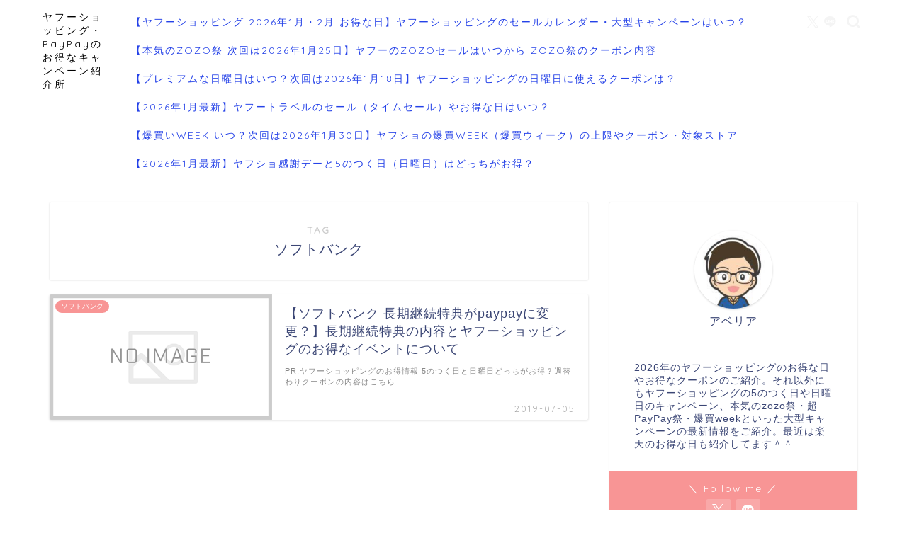

--- FILE ---
content_type: text/html; charset=UTF-8
request_url: https://www.saiyasu01.com/article/tag/%E3%82%BD%E3%83%95%E3%83%88%E3%83%90%E3%83%B3%E3%82%AF
body_size: 15358
content:
<!DOCTYPE html><html
amp lang=ja><head
prefix="og: http://ogp.me/ns# fb: http://ogp.me/ns/fb# article: http://ogp.me/ns/article#"><meta
charset="utf-8"><meta
name="viewport" content="width=device-width, initial-scale=1"><title>ソフトバンク - ヤフーショッピング・PayPayのお得なキャンペーン紹介所</title> <script async src=https://cdn.ampproject.org/v0.js></script>  <script>var vc_pid = "884708032";</script> <script src=//aml.valuecommerce.com/vcdal.js async></script> <meta
property="og:type" content="blog"><meta
property="og:title" content="ソフトバンクタグの記事一覧｜ヤフーショッピング・PayPayのお得なキャンペーン紹介所"><meta
property="og:url" content="https://www.saiyasu01.com/article/tag/paypay"><meta
property="og:image" content="https://www.saiyasu01.com/wp-content/uploads/2024/06/名称未設定のデザイン.jpg"><meta
property="og:site_name" content="ヤフーショッピング・PayPayのお得なキャンペーン紹介所"><meta
property="fb:admins" content=""><meta
name="twitter:card" content="summary"><meta
name="twitter:site" content="@Abelia_Blog"><meta
name="google-site-verification" content="k4B0lmW-a13_GWZ66h3zVEeWMPlOooDAvqiKFO8tWW8"><meta
name="robots" content="max-image-preview:large"><meta
name="google-site-verification" content="k4B0lmW-a13_GWZ66h3zVEeWMPlOooDAvqiKFO8tWW8"><meta
name="msvalidate.01" content="A9467D880106CFD64F4BAD6EA32BCC4E"><meta
name="p:domain_verify" content="73cfa75931256667036085df4926e975"><link
rel=canonical href=https://www.saiyasu01.com/article/tag/%e3%82%bd%e3%83%95%e3%83%88%e3%83%90%e3%83%b3%e3%82%af><meta
name="generator" content="All in One SEO (AIOSEO) 4.9.3"> <script type=application/ld+json class=aioseo-schema>{"@context":"https:\/\/schema.org","@graph":[{"@type":"BreadcrumbList","@id":"https:\/\/www.saiyasu01.com\/article\/tag\/%E3%82%BD%E3%83%95%E3%83%88%E3%83%90%E3%83%B3%E3%82%AF#breadcrumblist","itemListElement":[{"@type":"ListItem","@id":"https:\/\/www.saiyasu01.com#listItem","position":1,"name":"\u5bb6","item":"https:\/\/www.saiyasu01.com","nextItem":{"@type":"ListItem","@id":"https:\/\/www.saiyasu01.com\/article\/tag\/%e3%82%bd%e3%83%95%e3%83%88%e3%83%90%e3%83%b3%e3%82%af#listItem","name":"\u30bd\u30d5\u30c8\u30d0\u30f3\u30af"}},{"@type":"ListItem","@id":"https:\/\/www.saiyasu01.com\/article\/tag\/%e3%82%bd%e3%83%95%e3%83%88%e3%83%90%e3%83%b3%e3%82%af#listItem","position":2,"name":"\u30bd\u30d5\u30c8\u30d0\u30f3\u30af","previousItem":{"@type":"ListItem","@id":"https:\/\/www.saiyasu01.com#listItem","name":"\u5bb6"}}]},{"@type":"CollectionPage","@id":"https:\/\/www.saiyasu01.com\/article\/tag\/%E3%82%BD%E3%83%95%E3%83%88%E3%83%90%E3%83%B3%E3%82%AF#collectionpage","url":"https:\/\/www.saiyasu01.com\/article\/tag\/%E3%82%BD%E3%83%95%E3%83%88%E3%83%90%E3%83%B3%E3%82%AF","name":"\u30bd\u30d5\u30c8\u30d0\u30f3\u30af - \u30e4\u30d5\u30fc\u30b7\u30e7\u30c3\u30d4\u30f3\u30b0\u30fbPayPay\u306e\u304a\u5f97\u306a\u30ad\u30e3\u30f3\u30da\u30fc\u30f3\u7d39\u4ecb\u6240","inLanguage":"ja","isPartOf":{"@id":"https:\/\/www.saiyasu01.com\/#website"},"breadcrumb":{"@id":"https:\/\/www.saiyasu01.com\/article\/tag\/%E3%82%BD%E3%83%95%E3%83%88%E3%83%90%E3%83%B3%E3%82%AF#breadcrumblist"}},{"@type":"Person","@id":"https:\/\/www.saiyasu01.com\/#person","name":"\u30a2\u30d9\u30ea\u30a2","image":"https:\/\/www.saiyasu01.com\/wp-content\/uploads\/2024\/06\/icon_\uff11.jpg","sameAs":["https:\/\/x.com\/saiyasu009"]},{"@type":"WebSite","@id":"https:\/\/www.saiyasu01.com\/#website","url":"https:\/\/www.saiyasu01.com\/","name":"\u30e4\u30d5\u30fc\u30b7\u30e7\u30c3\u30d4\u30f3\u30b0\u30fbPayPay\u306e\u304a\u5f97\u306a\u30ad\u30e3\u30f3\u30da\u30fc\u30f3\u7d39\u4ecb\u6240","alternateName":"\u30a2\u30d9\u30ea\u30a2\u30d6\u30ed\u30b0","description":"\u30e4\u30d5\u30fc\u30b7\u30e7\u30c3\u30d4\u30f3\u30b0\u30fbPayPay\u30fb\u30e4\u30d5\u30fc\u30c8\u30e9\u30d9\u30eb\u306e\u304a\u5f97\u306a\u65e5\uff08\u304a\u5f97\u65e5\uff09\u3084\u30ad\u30e3\u30f3\u30da\u30fc\u30f3\u3092\u3054\u7d39\u4ecb","inLanguage":"ja","publisher":{"@id":"https:\/\/www.saiyasu01.com\/#person"}}]}</script> <style id=global-styles-inline-css>/*<![CDATA[*/:root{--wp--preset--aspect-ratio--square: 1;--wp--preset--aspect-ratio--4-3: 4/3;--wp--preset--aspect-ratio--3-4: 3/4;--wp--preset--aspect-ratio--3-2: 3/2;--wp--preset--aspect-ratio--2-3: 2/3;--wp--preset--aspect-ratio--16-9: 16/9;--wp--preset--aspect-ratio--9-16: 9/16;--wp--preset--color--black: #000000;--wp--preset--color--cyan-bluish-gray: #abb8c3;--wp--preset--color--white: #ffffff;--wp--preset--color--pale-pink: #f78da7;--wp--preset--color--vivid-red: #cf2e2e;--wp--preset--color--luminous-vivid-orange: #ff6900;--wp--preset--color--luminous-vivid-amber: #fcb900;--wp--preset--color--light-green-cyan: #7bdcb5;--wp--preset--color--vivid-green-cyan: #00d084;--wp--preset--color--pale-cyan-blue: #8ed1fc;--wp--preset--color--vivid-cyan-blue: #0693e3;--wp--preset--color--vivid-purple: #9b51e0;--wp--preset--gradient--vivid-cyan-blue-to-vivid-purple: linear-gradient(135deg,rgb(6,147,227) 0%,rgb(155,81,224) 100%);--wp--preset--gradient--light-green-cyan-to-vivid-green-cyan: linear-gradient(135deg,rgb(122,220,180) 0%,rgb(0,208,130) 100%);--wp--preset--gradient--luminous-vivid-amber-to-luminous-vivid-orange: linear-gradient(135deg,rgb(252,185,0) 0%,rgb(255,105,0) 100%);--wp--preset--gradient--luminous-vivid-orange-to-vivid-red: linear-gradient(135deg,rgb(255,105,0) 0%,rgb(207,46,46) 100%);--wp--preset--gradient--very-light-gray-to-cyan-bluish-gray: linear-gradient(135deg,rgb(238,238,238) 0%,rgb(169,184,195) 100%);--wp--preset--gradient--cool-to-warm-spectrum: linear-gradient(135deg,rgb(74,234,220) 0%,rgb(151,120,209) 20%,rgb(207,42,186) 40%,rgb(238,44,130) 60%,rgb(251,105,98) 80%,rgb(254,248,76) 100%);--wp--preset--gradient--blush-light-purple: linear-gradient(135deg,rgb(255,206,236) 0%,rgb(152,150,240) 100%);--wp--preset--gradient--blush-bordeaux: linear-gradient(135deg,rgb(254,205,165) 0%,rgb(254,45,45) 50%,rgb(107,0,62) 100%);--wp--preset--gradient--luminous-dusk: linear-gradient(135deg,rgb(255,203,112) 0%,rgb(199,81,192) 50%,rgb(65,88,208) 100%);--wp--preset--gradient--pale-ocean: linear-gradient(135deg,rgb(255,245,203) 0%,rgb(182,227,212) 50%,rgb(51,167,181) 100%);--wp--preset--gradient--electric-grass: linear-gradient(135deg,rgb(202,248,128) 0%,rgb(113,206,126) 100%);--wp--preset--gradient--midnight: linear-gradient(135deg,rgb(2,3,129) 0%,rgb(40,116,252) 100%);--wp--preset--font-size--small: 13px;--wp--preset--font-size--medium: 20px;--wp--preset--font-size--large: 36px;--wp--preset--font-size--x-large: 42px;--wp--preset--spacing--20: 0.44rem;--wp--preset--spacing--30: 0.67rem;--wp--preset--spacing--40: 1rem;--wp--preset--spacing--50: 1.5rem;--wp--preset--spacing--60: 2.25rem;--wp--preset--spacing--70: 3.38rem;--wp--preset--spacing--80: 5.06rem;--wp--preset--shadow--natural: 6px 6px 9px rgba(0, 0, 0, 0.2);--wp--preset--shadow--deep: 12px 12px 50px rgba(0, 0, 0, 0.4);--wp--preset--shadow--sharp: 6px 6px 0px rgba(0, 0, 0, 0.2);--wp--preset--shadow--outlined: 6px 6px 0px -3px rgb(255, 255, 255), 6px 6px rgb(0, 0, 0);--wp--preset--shadow--crisp: 6px 6px 0px rgb(0, 0, 0);}:where(.is-layout-flex){gap: 0.5em;}:where(.is-layout-grid){gap: 0.5em;}body .is-layout-flex{display: flex;}.is-layout-flex{flex-wrap: wrap;align-items: center;}.is-layout-flex > :is(*, div){margin: 0;}body .is-layout-grid{display: grid;}.is-layout-grid > :is(*, div){margin: 0;}:where(.wp-block-columns.is-layout-flex){gap: 2em;}:where(.wp-block-columns.is-layout-grid){gap: 2em;}:where(.wp-block-post-template.is-layout-flex){gap: 1.25em;}:where(.wp-block-post-template.is-layout-grid){gap: 1.25em;}.has-black-color{color: var(--wp--preset--color--black) !important;}.has-cyan-bluish-gray-color{color: var(--wp--preset--color--cyan-bluish-gray) !important;}.has-white-color{color: var(--wp--preset--color--white) !important;}.has-pale-pink-color{color: var(--wp--preset--color--pale-pink) !important;}.has-vivid-red-color{color: var(--wp--preset--color--vivid-red) !important;}.has-luminous-vivid-orange-color{color: var(--wp--preset--color--luminous-vivid-orange) !important;}.has-luminous-vivid-amber-color{color: var(--wp--preset--color--luminous-vivid-amber) !important;}.has-light-green-cyan-color{color: var(--wp--preset--color--light-green-cyan) !important;}.has-vivid-green-cyan-color{color: var(--wp--preset--color--vivid-green-cyan) !important;}.has-pale-cyan-blue-color{color: var(--wp--preset--color--pale-cyan-blue) !important;}.has-vivid-cyan-blue-color{color: var(--wp--preset--color--vivid-cyan-blue) !important;}.has-vivid-purple-color{color: var(--wp--preset--color--vivid-purple) !important;}.has-black-background-color{background-color: var(--wp--preset--color--black) !important;}.has-cyan-bluish-gray-background-color{background-color: var(--wp--preset--color--cyan-bluish-gray) !important;}.has-white-background-color{background-color: var(--wp--preset--color--white) !important;}.has-pale-pink-background-color{background-color: var(--wp--preset--color--pale-pink) !important;}.has-vivid-red-background-color{background-color: var(--wp--preset--color--vivid-red) !important;}.has-luminous-vivid-orange-background-color{background-color: var(--wp--preset--color--luminous-vivid-orange) !important;}.has-luminous-vivid-amber-background-color{background-color: var(--wp--preset--color--luminous-vivid-amber) !important;}.has-light-green-cyan-background-color{background-color: var(--wp--preset--color--light-green-cyan) !important;}.has-vivid-green-cyan-background-color{background-color: var(--wp--preset--color--vivid-green-cyan) !important;}.has-pale-cyan-blue-background-color{background-color: var(--wp--preset--color--pale-cyan-blue) !important;}.has-vivid-cyan-blue-background-color{background-color: var(--wp--preset--color--vivid-cyan-blue) !important;}.has-vivid-purple-background-color{background-color: var(--wp--preset--color--vivid-purple) !important;}.has-black-border-color{border-color: var(--wp--preset--color--black) !important;}.has-cyan-bluish-gray-border-color{border-color: var(--wp--preset--color--cyan-bluish-gray) !important;}.has-white-border-color{border-color: var(--wp--preset--color--white) !important;}.has-pale-pink-border-color{border-color: var(--wp--preset--color--pale-pink) !important;}.has-vivid-red-border-color{border-color: var(--wp--preset--color--vivid-red) !important;}.has-luminous-vivid-orange-border-color{border-color: var(--wp--preset--color--luminous-vivid-orange) !important;}.has-luminous-vivid-amber-border-color{border-color: var(--wp--preset--color--luminous-vivid-amber) !important;}.has-light-green-cyan-border-color{border-color: var(--wp--preset--color--light-green-cyan) !important;}.has-vivid-green-cyan-border-color{border-color: var(--wp--preset--color--vivid-green-cyan) !important;}.has-pale-cyan-blue-border-color{border-color: var(--wp--preset--color--pale-cyan-blue) !important;}.has-vivid-cyan-blue-border-color{border-color: var(--wp--preset--color--vivid-cyan-blue) !important;}.has-vivid-purple-border-color{border-color: var(--wp--preset--color--vivid-purple) !important;}.has-vivid-cyan-blue-to-vivid-purple-gradient-background{background: var(--wp--preset--gradient--vivid-cyan-blue-to-vivid-purple) !important;}.has-light-green-cyan-to-vivid-green-cyan-gradient-background{background: var(--wp--preset--gradient--light-green-cyan-to-vivid-green-cyan) !important;}.has-luminous-vivid-amber-to-luminous-vivid-orange-gradient-background{background: var(--wp--preset--gradient--luminous-vivid-amber-to-luminous-vivid-orange) !important;}.has-luminous-vivid-orange-to-vivid-red-gradient-background{background: var(--wp--preset--gradient--luminous-vivid-orange-to-vivid-red) !important;}.has-very-light-gray-to-cyan-bluish-gray-gradient-background{background: var(--wp--preset--gradient--very-light-gray-to-cyan-bluish-gray) !important;}.has-cool-to-warm-spectrum-gradient-background{background: var(--wp--preset--gradient--cool-to-warm-spectrum) !important;}.has-blush-light-purple-gradient-background{background: var(--wp--preset--gradient--blush-light-purple) !important;}.has-blush-bordeaux-gradient-background{background: var(--wp--preset--gradient--blush-bordeaux) !important;}.has-luminous-dusk-gradient-background{background: var(--wp--preset--gradient--luminous-dusk) !important;}.has-pale-ocean-gradient-background{background: var(--wp--preset--gradient--pale-ocean) !important;}.has-electric-grass-gradient-background{background: var(--wp--preset--gradient--electric-grass) !important;}.has-midnight-gradient-background{background: var(--wp--preset--gradient--midnight) !important;}.has-small-font-size{font-size: var(--wp--preset--font-size--small) !important;}.has-medium-font-size{font-size: var(--wp--preset--font-size--medium) !important;}.has-large-font-size{font-size: var(--wp--preset--font-size--large) !important;}.has-x-large-font-size{font-size: var(--wp--preset--font-size--x-large) !important;}
/*# sourceURL=global-styles-inline-css *//*]]>*/</style></head><body
class="archive tag tag-316 wp-theme-jin wp-child-theme-jin-child" id=nofont-style><meta
name="robots" content="noindex"><link
rel=canonical href=https://www.saiyasu01.com><title>ソフトバンク - ヤフーショッピング・PayPayのお得なキャンペーン紹介所</title><meta
name="robots" content="max-image-preview:large"><meta
name="google-site-verification" content="k4B0lmW-a13_GWZ66h3zVEeWMPlOooDAvqiKFO8tWW8"><meta
name="msvalidate.01" content="A9467D880106CFD64F4BAD6EA32BCC4E"><meta
name="p:domain_verify" content="73cfa75931256667036085df4926e975"><link
rel=canonical href=https://www.saiyasu01.com/article/tag/%e3%82%bd%e3%83%95%e3%83%88%e3%83%90%e3%83%b3%e3%82%af><meta
name="generator" content="All in One SEO (AIOSEO) 4.9.3"> <script type=application/ld+json class=aioseo-schema>{"@context":"https:\/\/schema.org","@graph":[{"@type":"BreadcrumbList","@id":"https:\/\/www.saiyasu01.com\/article\/tag\/%E3%82%BD%E3%83%95%E3%83%88%E3%83%90%E3%83%B3%E3%82%AF#breadcrumblist","itemListElement":[{"@type":"ListItem","@id":"https:\/\/www.saiyasu01.com#listItem","position":1,"name":"\u5bb6","item":"https:\/\/www.saiyasu01.com","nextItem":{"@type":"ListItem","@id":"https:\/\/www.saiyasu01.com\/article\/tag\/%e3%82%bd%e3%83%95%e3%83%88%e3%83%90%e3%83%b3%e3%82%af#listItem","name":"\u30bd\u30d5\u30c8\u30d0\u30f3\u30af"}},{"@type":"ListItem","@id":"https:\/\/www.saiyasu01.com\/article\/tag\/%e3%82%bd%e3%83%95%e3%83%88%e3%83%90%e3%83%b3%e3%82%af#listItem","position":2,"name":"\u30bd\u30d5\u30c8\u30d0\u30f3\u30af","previousItem":{"@type":"ListItem","@id":"https:\/\/www.saiyasu01.com#listItem","name":"\u5bb6"}}]},{"@type":"CollectionPage","@id":"https:\/\/www.saiyasu01.com\/article\/tag\/%E3%82%BD%E3%83%95%E3%83%88%E3%83%90%E3%83%B3%E3%82%AF#collectionpage","url":"https:\/\/www.saiyasu01.com\/article\/tag\/%E3%82%BD%E3%83%95%E3%83%88%E3%83%90%E3%83%B3%E3%82%AF","name":"\u30bd\u30d5\u30c8\u30d0\u30f3\u30af - \u30e4\u30d5\u30fc\u30b7\u30e7\u30c3\u30d4\u30f3\u30b0\u30fbPayPay\u306e\u304a\u5f97\u306a\u30ad\u30e3\u30f3\u30da\u30fc\u30f3\u7d39\u4ecb\u6240","inLanguage":"ja","isPartOf":{"@id":"https:\/\/www.saiyasu01.com\/#website"},"breadcrumb":{"@id":"https:\/\/www.saiyasu01.com\/article\/tag\/%E3%82%BD%E3%83%95%E3%83%88%E3%83%90%E3%83%B3%E3%82%AF#breadcrumblist"}},{"@type":"Person","@id":"https:\/\/www.saiyasu01.com\/#person","name":"\u30a2\u30d9\u30ea\u30a2","image":"https:\/\/www.saiyasu01.com\/wp-content\/uploads\/2024\/06\/icon_\uff11.jpg","sameAs":["https:\/\/x.com\/saiyasu009"]},{"@type":"WebSite","@id":"https:\/\/www.saiyasu01.com\/#website","url":"https:\/\/www.saiyasu01.com\/","name":"\u30e4\u30d5\u30fc\u30b7\u30e7\u30c3\u30d4\u30f3\u30b0\u30fbPayPay\u306e\u304a\u5f97\u306a\u30ad\u30e3\u30f3\u30da\u30fc\u30f3\u7d39\u4ecb\u6240","alternateName":"\u30a2\u30d9\u30ea\u30a2\u30d6\u30ed\u30b0","description":"\u30e4\u30d5\u30fc\u30b7\u30e7\u30c3\u30d4\u30f3\u30b0\u30fbPayPay\u30fb\u30e4\u30d5\u30fc\u30c8\u30e9\u30d9\u30eb\u306e\u304a\u5f97\u306a\u65e5\uff08\u304a\u5f97\u65e5\uff09\u3084\u30ad\u30e3\u30f3\u30da\u30fc\u30f3\u3092\u3054\u7d39\u4ecb","inLanguage":"ja","publisher":{"@id":"https:\/\/www.saiyasu01.com\/#person"}}]}</script> <link
rel=dns-prefetch href=//cdnjs.cloudflare.com><link
rel=dns-prefetch href=//use.fontawesome.com><link
rel=alternate type=application/rss+xml title="ヤフーショッピング・PayPayのお得なキャンペーン紹介所 &raquo; フィード" href=https://www.saiyasu01.com/feed><link
rel=alternate type=application/rss+xml title="ヤフーショッピング・PayPayのお得なキャンペーン紹介所 &raquo; コメントフィード" href=https://www.saiyasu01.com/comments/feed><link
rel=alternate type=application/rss+xml title="ヤフーショッピング・PayPayのお得なキャンペーン紹介所 &raquo; ソフトバンク タグのフィード" href=https://www.saiyasu01.com/article/tag/%e3%82%bd%e3%83%95%e3%83%88%e3%83%90%e3%83%b3%e3%82%af/feed><style id=wp-img-auto-sizes-contain-inline-css>img:is([sizes=auto i],[sizes^="auto," i]){contain-intrinsic-size:3000px 1500px}
/*# sourceURL=wp-img-auto-sizes-contain-inline-css */</style><style id=wp-emoji-styles-inline-css>img.wp-smiley, img.emoji {
		display: inline !important;
		border: none !important;
		box-shadow: none !important;
		height: 1em !important;
		width: 1em !important;
		margin: 0 0.07em !important;
		vertical-align: -0.1em !important;
		background: none !important;
		padding: 0 !important;
	}
/*# sourceURL=wp-emoji-styles-inline-css */</style><style id=wp-block-library-inline-css>/*<![CDATA[*/:root{--wp-block-synced-color:#7a00df;--wp-block-synced-color--rgb:122,0,223;--wp-bound-block-color:var(--wp-block-synced-color);--wp-editor-canvas-background:#ddd;--wp-admin-theme-color:#007cba;--wp-admin-theme-color--rgb:0,124,186;--wp-admin-theme-color-darker-10:#006ba1;--wp-admin-theme-color-darker-10--rgb:0,107,160.5;--wp-admin-theme-color-darker-20:#005a87;--wp-admin-theme-color-darker-20--rgb:0,90,135;--wp-admin-border-width-focus:2px}@media (min-resolution:192dpi){:root{--wp-admin-border-width-focus:1.5px}}.wp-element-button{cursor:pointer}:root .has-very-light-gray-background-color{background-color:#eee}:root .has-very-dark-gray-background-color{background-color:#313131}:root .has-very-light-gray-color{color:#eee}:root .has-very-dark-gray-color{color:#313131}:root .has-vivid-green-cyan-to-vivid-cyan-blue-gradient-background{background:linear-gradient(135deg,#00d084,#0693e3)}:root .has-purple-crush-gradient-background{background:linear-gradient(135deg,#34e2e4,#4721fb 50%,#ab1dfe)}:root .has-hazy-dawn-gradient-background{background:linear-gradient(135deg,#faaca8,#dad0ec)}:root .has-subdued-olive-gradient-background{background:linear-gradient(135deg,#fafae1,#67a671)}:root .has-atomic-cream-gradient-background{background:linear-gradient(135deg,#fdd79a,#004a59)}:root .has-nightshade-gradient-background{background:linear-gradient(135deg,#330968,#31cdcf)}:root .has-midnight-gradient-background{background:linear-gradient(135deg,#020381,#2874fc)}:root{--wp--preset--font-size--normal:16px;--wp--preset--font-size--huge:42px}.has-regular-font-size{font-size:1em}.has-larger-font-size{font-size:2.625em}.has-normal-font-size{font-size:var(--wp--preset--font-size--normal)}.has-huge-font-size{font-size:var(--wp--preset--font-size--huge)}.has-text-align-center{text-align:center}.has-text-align-left{text-align:left}.has-text-align-right{text-align:right}.has-fit-text{white-space:nowrap!important}#end-resizable-editor-section{display:none}.aligncenter{clear:both}.items-justified-left{justify-content:flex-start}.items-justified-center{justify-content:center}.items-justified-right{justify-content:flex-end}.items-justified-space-between{justify-content:space-between}.screen-reader-text{border:0;clip-path:inset(50%);height:1px;margin:-1px;overflow:hidden;padding:0;position:absolute;width:1px;word-wrap:normal!important}.screen-reader-text:focus{background-color:#ddd;clip-path:none;color:#444;display:block;font-size:1em;height:auto;left:5px;line-height:normal;padding:15px 23px 14px;text-decoration:none;top:5px;width:auto;z-index:100000}html :where(.has-border-color){border-style:solid}html :where([style*=border-top-color]){border-top-style:solid}html :where([style*=border-right-color]){border-right-style:solid}html :where([style*=border-bottom-color]){border-bottom-style:solid}html :where([style*=border-left-color]){border-left-style:solid}html :where([style*=border-width]){border-style:solid}html :where([style*=border-top-width]){border-top-style:solid}html :where([style*=border-right-width]){border-right-style:solid}html :where([style*=border-bottom-width]){border-bottom-style:solid}html :where([style*=border-left-width]){border-left-style:solid}html :where(img[class*=wp-image-]){height:auto;max-width:100%}:where(figure){margin:0 0 1em}html :where(.is-position-sticky){--wp-admin--admin-bar--position-offset:var(--wp-admin--admin-bar--height,0px)}@media screen and (max-width:600px){html :where(.is-position-sticky){--wp-admin--admin-bar--position-offset:0px}}
/*wp_block_styles_on_demand_placeholder:69672e9177bb1*/
/*# sourceURL=wp-block-library-inline-css *//*]]>*/</style><style id=classic-theme-styles-inline-css>/*! This file is auto-generated */
.wp-block-button__link{color:#fff;background-color:#32373c;border-radius:9999px;box-shadow:none;text-decoration:none;padding:calc(.667em + 2px) calc(1.333em + 2px);font-size:1.125em}.wp-block-file__button{background:#32373c;color:#fff;text-decoration:none}
/*# sourceURL=/wp-includes/css/classic-themes.min.css */</style><link
rel=stylesheet href=https://www.saiyasu01.com/wp-content/cache/minify/75e5d.css media=all><link
rel=stylesheet id=fontawesome-style-css href=https://use.fontawesome.com/releases/v5.6.3/css/all.css type=text/css media=all><link
rel=stylesheet id=swiper-style-css href=https://cdnjs.cloudflare.com/ajax/libs/Swiper/4.0.7/css/swiper.min.css type=text/css media=all> <script defer src=https://www.saiyasu01.com/wp-includes/js/jquery/jquery.min.js id=jquery-core-js></script> <script defer src=https://www.saiyasu01.com/wp-includes/js/jquery/jquery-migrate.min.js id=jquery-migrate-js></script> <link
rel=https://api.w.org/ href=https://www.saiyasu01.com/wp-json/ ><link
rel=alternate title=JSON type=application/json href=https://www.saiyasu01.com/wp-json/wp/v2/tags/316><amp-analytics
type=gtag data-credentials=include> <script type=application/json>
    {
      "vars": {
        "gtag_id": "G-7DZ0WB5V4Z",  // あなたのGA4の測定ID
        "config": {
          "G-7DZ0WB5V4Z": {
            "groups": "default"
          }
        }
      },
      "triggers": {
        "trackPageview": {
          "on": "visible",
          "request": "pageview"
        }
      }
    }
</script> </amp-analytics><meta
name="robots" content="max-image-preview:large"><style>/*<![CDATA[*/#wrapper {
			background-color: #fff;
			background-image: url();
					}

		.related-entry-headline-text span:before,
		#comment-title span:before,
		#reply-title span:before {
			background-color: #e67272;
			border-color: #e67272 !important;
		}

		#breadcrumb:after,
		#page-top a {
			background-color: #f6dede;
		}

		#footer-widget-area {
			background-color: #f6dede;
			border: none !important;
		}

		.footer-inner a #copyright,
		#copyright-center {
			border-color: taransparent !important;
			color: #3b4675 !important;
		}

		.page-top-footer a {
			color: #f6dede !important;
		}

		#breadcrumb ul li,
		#breadcrumb ul li a {
			color: #f6dede !important;
		}

		body,
		a,
		a:link,
		a:visited,
		.my-profile,
		.widgettitle,
		.tabBtn-mag label {
			color: #3b4675;
		}

		a:hover {
			color: #008db7;
		}

		.widget_nav_menu ul>li>a:before,
		.widget_categories ul>li>a:before,
		.widget_pages ul>li>a:before,
		.widget_recent_entries ul>li>a:before,
		.widget_archive ul>li>a:before,
		.widget_archive form:after,
		.widget_categories form:after,
		.widget_nav_menu ul>li>ul.sub-menu>li>a:before,
		.widget_categories ul>li>.children>li>a:before,
		.widget_pages ul>li>.children>li>a:before,
		.widget_nav_menu ul>li>ul.sub-menu>li>ul.sub-menu li>a:before,
		.widget_categories ul>li>.children>li>.children li>a:before,
		.widget_pages ul>li>.children>li>.children li>a:before {
			color: #e67272;
		}

		.widget_nav_menu ul .sub-menu .sub-menu li a:before {
			background-color: #3b4675 !important;
		}
		.d--labeling-act-border{
			border-color: rgba(59,70,117,0.18);
		}
		.c--labeling-act.d--labeling-act-solid{
			background-color: rgba(59,70,117,0.06);
		}
		.a--labeling-act{
			color: rgba(59,70,117,0.6);
		}
		.a--labeling-small-act span{
			background-color: rgba(59,70,117,0.21);
		}
		.c--labeling-act.d--labeling-act-strong{
			background-color: rgba(59,70,117,0.045);
		}
		.d--labeling-act-strong .a--labeling-act{
			color: rgba(59,70,117,0.75);
		}


		footer .footer-widget,
		footer .footer-widget a,
		footer .footer-widget ul li,
		.footer-widget.widget_nav_menu ul>li>a:before,
		.footer-widget.widget_categories ul>li>a:before,
		.footer-widget.widget_recent_entries ul>li>a:before,
		.footer-widget.widget_pages ul>li>a:before,
		.footer-widget.widget_archive ul>li>a:before,
		footer .widget_tag_cloud .tagcloud a:before {
			color: #333333 !important;
			border-color: #333333 !important;
		}

		footer .footer-widget .widgettitle {
			color: #333333 !important;
			border-color: #f89595 !important;
		}

		footer .widget_nav_menu ul .children .children li a:before,
		footer .widget_categories ul .children .children li a:before,
		footer .widget_nav_menu ul .sub-menu .sub-menu li a:before {
			background-color: #333333 !important;
		}

		#drawernav a:hover,
		.post-list-title,
		#prev-next p,
		#toc_container .toc_list li a {
			color: #3b4675 !important;
		}

		#header-box {
			background-color: #ffffff;
		}

		@media (min-width: 768px) {

			#header-box .header-box10-bg:before,
			#header-box .header-box11-bg:before {
				border-radius: 2px;
			}
		}

		@media (min-width: 768px) {
			.top-image-meta {
				margin-top: calc(0px - 30px);
			}
		}

		@media (min-width: 1200px) {
			.top-image-meta {
				margin-top: calc(0px);
			}
		}

		.pickup-contents:before {
			background-color: #ffffff !important;
		}

		.main-image-text {
			color: #555;
		}

		.main-image-text-sub {
			color: #555;
		}

		@media (min-width: 481px) {
			#site-info {
				padding-top: 15px !important;
				padding-bottom: 15px !important;
			}
		}

		#site-info span a {
			color: #000000 !important;
		}

		#headmenu .headsns .line a svg {
			fill: #f4f4f4 !important;
		}

		#headmenu .headsns a,
		#headmenu {
			color: #f4f4f4 !important;
			border-color: #f4f4f4 !important;
		}

		.profile-follow .line-sns a svg {
			fill: #e67272 !important;
		}

		.profile-follow .line-sns a:hover svg {
			fill: #f89595 !important;
		}

		.profile-follow a {
			color: #e67272 !important;
			border-color: #e67272 !important;
		}

		.profile-follow a:hover,
		#headmenu .headsns a:hover {
			color: #f89595 !important;
			border-color: #f89595 !important;
		}

		.search-box:hover {
			color: #f89595 !important;
			border-color: #f89595 !important;
		}

		#header #headmenu .headsns .line a:hover svg {
			fill: #f89595 !important;
		}

		.cps-icon-bar,
		#navtoggle:checked+.sp-menu-open .cps-icon-bar {
			background-color: #000000;
		}

		#nav-container {
			background-color: #fff;
		}

		.menu-box .menu-item svg {
			fill: #2542e8;
		}

		#drawernav ul.menu-box>li>a,
		#drawernav2 ul.menu-box>li>a,
		#drawernav3 ul.menu-box>li>a,
		#drawernav4 ul.menu-box>li>a,
		#drawernav5 ul.menu-box>li>a,
		#drawernav ul.menu-box>li.menu-item-has-children:after,
		#drawernav2 ul.menu-box>li.menu-item-has-children:after,
		#drawernav3 ul.menu-box>li.menu-item-has-children:after,
		#drawernav4 ul.menu-box>li.menu-item-has-children:after,
		#drawernav5 ul.menu-box>li.menu-item-has-children:after {
			color: #2542e8 !important;
		}

		#drawernav ul.menu-box li a,
		#drawernav2 ul.menu-box li a,
		#drawernav3 ul.menu-box li a,
		#drawernav4 ul.menu-box li a,
		#drawernav5 ul.menu-box li a {
			font-size: 14px !important;
		}

		#drawernav3 ul.menu-box>li {
			color: #3b4675 !important;
		}

		#drawernav4 .menu-box>.menu-item>a:after,
		#drawernav3 .menu-box>.menu-item>a:after,
		#drawernav .menu-box>.menu-item>a:after {
			background-color: #2542e8 !important;
		}

		#drawernav2 .menu-box>.menu-item:hover,
		#drawernav5 .menu-box>.menu-item:hover {
			border-top-color: #e67272 !important;
		}

		.cps-info-bar a {
			background-color: #ffcd44 !important;
		}

		@media (min-width: 768px) {
			#main-contents-one .post-list-mag .post-list-item {
				width: 32%;
			}

			#main-contents-one .post-list-mag .post-list-item:not(:nth-child(3n)) {
				margin-right: 2%;
			}

			.tabBtn-mag {
				width: 85%;
				margin-bottom: 40px;
			}

			.tabBtn-mag label {
				padding: 10px 20px;
			}
		}

		@media (min-width: 768px) {

			#tab-1:checked~.tabBtn-mag li [for="tab-1"]:after,
			#tab-2:checked~.tabBtn-mag li [for="tab-2"]:after,
			#tab-3:checked~.tabBtn-mag li [for="tab-3"]:after,
			#tab-4:checked~.tabBtn-mag li [for="tab-4"]:after {
				border-top-color: #e67272 !important;
			}

			.tabBtn-mag label {
				border-bottom-color: #e67272 !important;
			}
		}

		#tab-1:checked~.tabBtn-mag li [for="tab-1"],
		#tab-2:checked~.tabBtn-mag li [for="tab-2"],
		#tab-3:checked~.tabBtn-mag li [for="tab-3"],
		#tab-4:checked~.tabBtn-mag li [for="tab-4"],
		#prev-next a.next:after,
		#prev-next a.prev:after,
		.more-cat-button a:hover span:before {
			background-color: #e67272 !important;
		}


		.swiper-slide .post-list-cat,
		.post-list-mag .post-list-cat,
		.post-list-mag3col .post-list-cat,
		.post-list-mag-sp1col .post-list-cat,
		.swiper-pagination-bullet-active,
		.pickup-cat,
		.post-list .post-list-cat,
		#breadcrumb .bcHome a:hover span:before,
		.popular-item:nth-child(1) .pop-num,
		.popular-item:nth-child(2) .pop-num,
		.popular-item:nth-child(3) .pop-num {
			background-color: #f89595 !important;
		}

		.sidebar-btn a,
		.profile-sns-menu {
			background-color: #f89595 !important;
		}

		.sp-sns-menu a,
		.pickup-contents-box a:hover .pickup-title {
			border-color: #e67272 !important;
			color: #e67272 !important;
		}

		.pickup-image:after {
			display: none;
		}

		.pro-line svg {
			fill: #e67272 !important;
		}

		.cps-post-cat a,
		.meta-cat,
		.popular-cat {
			background-color: #f89595 !important;
			border-color: #f89595 !important;
		}

		.tagicon,
		.tag-box a,
		#toc_container .toc_list>li,
		#toc_container .toc_title {
			color: #e67272 !important;
		}

		.widget_tag_cloud a::before {
			color: #3b4675 !important;
		}

		.tag-box a,
		#toc_container:before {
			border-color: #e67272 !important;
		}

		.cps-post-cat a:hover {
			color: #008db7 !important;
		}

		.pagination li:not([class*="current"]) a:hover,
		.widget_tag_cloud a:hover {
			background-color: #e67272 !important;
		}

		.pagination li:not([class*="current"]) a:hover {
			opacity: 0.5 !important;
		}

		.pagination li.current a {
			background-color: #e67272 !important;
			border-color: #e67272 !important;
		}

		.nextpage a:hover span {
			color: #e67272 !important;
			border-color: #e67272 !important;
		}

		.cta-content:before {
			background-color: #6FBFCA !important;
		}

		.cta-text,
		.info-title {
			color: #fff !important;
		}

		#footer-widget-area.footer_style1 .widgettitle {
			border-color: #f89595 !important;
		}

		.sidebar_style1 .widgettitle,
		.sidebar_style5 .widgettitle {
			border-color: #e67272 !important;
		}

		.sidebar_style2 .widgettitle,
		.sidebar_style4 .widgettitle,
		.sidebar_style6 .widgettitle,
		#home-bottom-widget .widgettitle,
		#home-top-widget .widgettitle,
		#post-bottom-widget .widgettitle,
		#post-top-widget .widgettitle {
			background-color: #e67272 !important;
		}

		#home-bottom-widget .widget_search .search-box input[type="submit"],
		#home-top-widget .widget_search .search-box input[type="submit"],
		#post-bottom-widget .widget_search .search-box input[type="submit"],
		#post-top-widget .widget_search .search-box input[type="submit"] {
			background-color: #f89595 !important;
		}

		.tn-logo-size {
			font-size: 100% !important;
		}

		@media (min-width: 481px) {
			.tn-logo-size img {
				width: calc(100%*0.5) !important;
			}
		}

		@media (min-width: 768px) {
			.tn-logo-size img {
				width: calc(100%*2.2) !important;
			}
		}

		@media (min-width: 1200px) {
			.tn-logo-size img {
				width: 100% !important;
			}
		}

		.sp-logo-size {
			font-size: 100% !important;
		}

		.sp-logo-size img {
			width: 100% !important;
		}

		.cps-post-main ul>li:before,
		.cps-post-main ol>li:before {
			background-color: #f89595 !important;
		}

		.profile-card .profile-title {
			background-color: #e67272 !important;
		}

		.profile-card {
			border-color: #e67272 !important;
		}

		.cps-post-main a {
			color: #008db7;
		}

		.cps-post-main .marker {
			background: -webkit-linear-gradient(transparent 60%, #ffcedb 0%);
			background: linear-gradient(transparent 60%, #ffcedb 0%);
		}

		.cps-post-main .marker2 {
			background: -webkit-linear-gradient(transparent 60%, #a9eaf2 0%);
			background: linear-gradient(transparent 60%, #a9eaf2 0%);
		}

		.cps-post-main .jic-sc {
			color: #e9546b;
		}


		.simple-box1 {
			border-color: #ef9b9b !important;
		}

		.simple-box2 {
			border-color: #f2bf7d !important;
		}

		.simple-box3 {
			border-color: #b5e28a !important;
		}

		.simple-box4 {
			border-color: #7badd8 !important;
		}

		.simple-box4:before {
			background-color: #7badd8;
		}

		.simple-box5 {
			border-color: #e896c7 !important;
		}

		.simple-box5:before {
			background-color: #e896c7;
		}

		.simple-box6 {
			background-color: #fffdef !important;
		}

		.simple-box7 {
			border-color: #def1f9 !important;
		}

		.simple-box7:before {
			background-color: #def1f9 !important;
		}

		.simple-box8 {
			border-color: #96ddc1 !important;
		}

		.simple-box8:before {
			background-color: #96ddc1 !important;
		}

		.simple-box9:before {
			background-color: #e1c0e8 !important;
		}

		.simple-box9:after {
			border-color: #e1c0e8 #e1c0e8 #fff #fff !important;
		}

		.kaisetsu-box1:before,
		.kaisetsu-box1-title {
			background-color: #ffb49e !important;
		}

		.kaisetsu-box2 {
			border-color: #89c2f4 !important;
		}

		.kaisetsu-box2-title {
			background-color: #89c2f4 !important;
		}

		.kaisetsu-box4 {
			border-color: #ea91a9 !important;
		}

		.kaisetsu-box4-title {
			background-color: #ea91a9 !important;
		}

		.kaisetsu-box5:before {
			background-color: #57b3ba !important;
		}

		.kaisetsu-box5-title {
			background-color: #57b3ba !important;
		}

		.concept-box1 {
			border-color: #85db8f !important;
		}

		.concept-box1:after {
			background-color: #85db8f !important;
		}

		.concept-box1:before {
			content: "ポイント" !important;
			color: #85db8f !important;
		}

		.concept-box2 {
			border-color: #f7cf6a !important;
		}

		.concept-box2:after {
			background-color: #f7cf6a !important;
		}

		.concept-box2:before {
			content: "注意点" !important;
			color: #f7cf6a !important;
		}

		.concept-box3 {
			border-color: #86cee8 !important;
		}

		.concept-box3:after {
			background-color: #86cee8 !important;
		}

		.concept-box3:before {
			content: "良い例" !important;
			color: #86cee8 !important;
		}

		.concept-box4 {
			border-color: #ed8989 !important;
		}

		.concept-box4:after {
			background-color: #ed8989 !important;
		}

		.concept-box4:before {
			content: "悪い例" !important;
			color: #ed8989 !important;
		}

		.concept-box5 {
			border-color: #9e9e9e !important;
		}

		.concept-box5:after {
			background-color: #9e9e9e !important;
		}

		.concept-box5:before {
			content: "参考" !important;
			color: #9e9e9e !important;
		}

		.concept-box6 {
			border-color: #8eaced !important;
		}

		.concept-box6:after {
			background-color: #8eaced !important;
		}

		.concept-box6:before {
			content: "メモ" !important;
			color: #8eaced !important;
		}

		.innerlink-box1,
		.blog-card {
			border-color: #73bc9b !important;
		}

		.innerlink-box1-title {
			background-color: #73bc9b !important;
			border-color: #73bc9b !important;
		}

		.innerlink-box1:before,
		.blog-card-hl-box {
			background-color: #73bc9b !important;
		}

		.jin-ac-box01-title::after {
			color: #e67272;
		}

		.color-button01 a,
		.color-button01 a:hover,
		.color-button01:before {
			background-color: #008db7 !important;
		}

		.top-image-btn-color a,
		.top-image-btn-color a:hover,
		.top-image-btn-color:before {
			background-color: #ffcd44 !important;
		}

		.color-button02 a,
		.color-button02 a:hover,
		.color-button02:before {
			background-color: #d9333f !important;
		}

		.color-button01-big a,
		.color-button01-big a:hover,
		.color-button01-big:before {
			background-color: #3296d1 !important;
		}

		.color-button01-big a,
		.color-button01-big:before {
			border-radius: 5px !important;
		}

		.color-button01-big a {
			padding-top: 20px !important;
			padding-bottom: 20px !important;
		}

		.color-button02-big a,
		.color-button02-big a:hover,
		.color-button02-big:before {
			background-color: #83d159 !important;
		}

		.color-button02-big a,
		.color-button02-big:before {
			border-radius: 5px !important;
		}

		.color-button02-big a {
			padding-top: 20px !important;
			padding-bottom: 20px !important;
		}

		.color-button01-big {
			width: 75% !important;
		}

		.color-button02-big {
			width: 75% !important;
		}

		.top-image-btn-color:before,
		.color-button01:before,
		.color-button02:before,
		.color-button01-big:before,
		.color-button02-big:before {
			bottom: -1px;
			left: -1px;
			width: 100%;
			height: 100%;
			border-radius: 6px;
			box-shadow: 0px 1px 5px 0px rgba(0, 0, 0, 0.25);
			-webkit-transition: all .4s;
			transition: all .4s;
		}

		.top-image-btn-color a:hover,
		.color-button01 a:hover,
		.color-button02 a:hover,
		.color-button01-big a:hover,
		.color-button02-big a:hover {
			-webkit-transform: translateY(2px);
			transform: translateY(2px);
			-webkit-filter: brightness(0.95);
			filter: brightness(0.95);
		}

		.top-image-btn-color:hover:before,
		.color-button01:hover:before,
		.color-button02:hover:before,
		.color-button01-big:hover:before,
		.color-button02-big:hover:before {
			-webkit-transform: translateY(2px);
			transform: translateY(2px);
			box-shadow: none !important;
		}

		.h2-style01 h2,
		.h2-style02 h2:before,
		.h2-style03 h2,
		.h2-style04 h2:before,
		.h2-style05 h2,
		.h2-style07 h2:before,
		.h2-style07 h2:after,
		.h3-style03 h3:before,
		.h3-style02 h3:before,
		.h3-style05 h3:before,
		.h3-style07 h3:before,
		.h2-style08 h2:after,
		.h2-style10 h2:before,
		.h2-style10 h2:after,
		.h3-style02 h3:after,
		.h4-style02 h4:before {
			background-color: #e67272 !important;
		}

		.h3-style01 h3,
		.h3-style04 h3,
		.h3-style05 h3,
		.h3-style06 h3,
		.h4-style01 h4,
		.h2-style02 h2,
		.h2-style08 h2,
		.h2-style08 h2:before,
		.h2-style09 h2,
		.h4-style03 h4 {
			border-color: #e67272 !important;
		}

		.h2-style05 h2:before {
			border-top-color: #e67272 !important;
		}

		.h2-style06 h2:before,
		.sidebar_style3 .widgettitle:after {
			background-image: linear-gradient(-45deg,
					transparent 25%,
					#e67272 25%,
					#e67272 50%,
					transparent 50%,
					transparent 75%,
					#e67272 75%,
					#e67272);
		}

		.jin-h2-icons.h2-style02 h2 .jic:before,
		.jin-h2-icons.h2-style04 h2 .jic:before,
		.jin-h2-icons.h2-style06 h2 .jic:before,
		.jin-h2-icons.h2-style07 h2 .jic:before,
		.jin-h2-icons.h2-style08 h2 .jic:before,
		.jin-h2-icons.h2-style09 h2 .jic:before,
		.jin-h2-icons.h2-style10 h2 .jic:before,
		.jin-h3-icons.h3-style01 h3 .jic:before,
		.jin-h3-icons.h3-style02 h3 .jic:before,
		.jin-h3-icons.h3-style03 h3 .jic:before,
		.jin-h3-icons.h3-style04 h3 .jic:before,
		.jin-h3-icons.h3-style05 h3 .jic:before,
		.jin-h3-icons.h3-style06 h3 .jic:before,
		.jin-h3-icons.h3-style07 h3 .jic:before,
		.jin-h4-icons.h4-style01 h4 .jic:before,
		.jin-h4-icons.h4-style02 h4 .jic:before,
		.jin-h4-icons.h4-style03 h4 .jic:before,
		.jin-h4-icons.h4-style04 h4 .jic:before {
			color: #e67272;
		}

		@media all and (-ms-high-contrast:none) {

			*::-ms-backdrop,
			.color-button01:before,
			.color-button02:before,
			.color-button01-big:before,
			.color-button02-big:before {
				background-color: #595857 !important;
			}
		}

		.jin-lp-h2 h2,
		.jin-lp-h2 h2 {
			background-color: transparent !important;
			border-color: transparent !important;
			color: #3b4675 !important;
		}

		.jincolumn-h3style2 {
			border-color: #e67272 !important;
		}

		.jinlph2-style1 h2:first-letter {
			color: #e67272 !important;
		}

		.jinlph2-style2 h2,
		.jinlph2-style3 h2 {
			border-color: #e67272 !important;
		}

		.jin-photo-title .jin-fusen1-down,
		.jin-photo-title .jin-fusen1-even,
		.jin-photo-title .jin-fusen1-up {
			border-left-color: #e67272;
		}

		.jin-photo-title .jin-fusen2,
		.jin-photo-title .jin-fusen3 {
			background-color: #e67272;
		}

		.jin-photo-title .jin-fusen2:before,
		.jin-photo-title .jin-fusen3:before {
			border-top-color: #e67272;
		}

		.has-huge-font-size {
			font-size: 42px !important;
		}

		.has-large-font-size {
			font-size: 36px !important;
		}

		.has-medium-font-size {
			font-size: 20px !important;
		}

		.has-normal-font-size {
			font-size: 16px !important;
		}

		.has-small-font-size {
			font-size: 13px !important;
		}/*]]>*/</style><style>.wp-block-gallery.is-cropped .blocks-gallery-item picture{height:100%;width:100%;}</style><link
rel=icon href=https://www.saiyasu01.com/wp-content/uploads/2025/05/cropped-アベリア-32x32.png sizes=32x32><link
rel=icon href=https://www.saiyasu01.com/wp-content/uploads/2025/05/cropped-アベリア-192x192.png sizes=192x192><link
rel=apple-touch-icon href=https://www.saiyasu01.com/wp-content/uploads/2025/05/cropped-アベリア-180x180.png><meta
name="msapplication-TileImage" content="https://www.saiyasu01.com/wp-content/uploads/2025/05/cropped-アベリア-270x270.png"></head><body
class="archive tag tag-316 wp-theme-jin wp-child-theme-jin-child" id=nofont-style><div
id=wrapper><div
id=scroll-content class=animate-off><div
id=header-box class="tn_on header-box animate-off"><div
id=header class="header-type1 header animate-off"><div
id=site-info class=ef>
<span
class=tn-logo-size><a
href=https://www.saiyasu01.com/ title=ヤフーショッピング・PayPayのお得なキャンペーン紹介所 rel=home>ヤフーショッピング・PayPayのお得なキャンペーン紹介所</a></span></div><div
id=drawernav3 class=ef><nav
class="fixed-content ef"><ul
class=menu-box><li
class="menu-item menu-item-type-post_type menu-item-object-post menu-item-4570"><a
href=https://www.saiyasu01.com/article/456329531.html>【ヤフーショッピング 2026年1月・2月 お得な日】ヤフーショッピングのセールカレンダー・大型キャンペーンはいつ？</a></li>
<li
class="menu-item menu-item-type-post_type menu-item-object-post menu-item-4573"><a
href=https://www.saiyasu01.com/article/467587675.html>【本気のZOZO祭 次回は2026年1月25日】ヤフーのZOZOセールはいつから ZOZO祭のクーポン内容</a></li>
<li
class="menu-item menu-item-type-post_type menu-item-object-post menu-item-4572"><a
href=https://www.saiyasu01.com/article/501633227.html>【プレミアムな日曜日はいつ？次回は2026年1月18日】ヤフーショッピングの日曜日に使えるクーポンは？</a></li>
<li
class="menu-item menu-item-type-post_type menu-item-object-post menu-item-4571"><a
href=https://www.saiyasu01.com/article/473180266.html>【2026年1月最新】ヤフートラベルのセール（タイムセール）やお得な日はいつ？</a></li>
<li
class="menu-item menu-item-type-post_type menu-item-object-post menu-item-7365"><a
href=https://www.saiyasu01.com/article/yahoo-bakugaiweek.html>【爆買いWEEK いつ？次回は2026年1月30日】ヤフショの爆買WEEK（爆買ウィーク）の上限やクーポン・対象ストア</a></li>
<li
class="menu-item menu-item-type-post_type menu-item-object-post menu-item-7684"><a
href=https://www.saiyasu01.com/article/thanksday-sunday-5days.html>【2026年1月最新】ヤフショ感謝デーと5のつく日（日曜日）はどっちがお得？</a></li></ul></nav></div><div
id=headmenu>
<span
class="headsns tn_sns_on">
<span
class=twitter><a
href=https://x.com/Abelia_Blog><i
class="jic-type jin-ifont-twitter" aria-hidden=true></i></a></span>
<span
class=line>
<a
href=https://lin.ee/BeZ8u1k target=_blank><i
class="jic-type jin-ifont-line" aria-hidden=true></i></a>
</span></span>
<span
class="headsearch tn_search_on"><form
class=search-box role=search method=get id=searchform action=https://www.saiyasu01.com/ >
<input
type=search placeholder class="text search-text" value name=s id=s>
<input
type=submit id=searchsubmit value=&#xe931;></form>
</span></div></div></div><div
class=clearfix></div><meta
name="p:domain_verify" content="73cfa75931256667036085df4926e975">
 <script async src="https://www.googletagmanager.com/gtag/js?id=G-7DZ0WB5V4Z"></script> <script>window.dataLayer = window.dataLayer || []; function gtag(){dataLayer.push(arguments);} gtag('js', new Date()); gtag('config', 'G-7DZ0WB5V4Z');</script> <div
id=contents><main
id=main-contents class="main-contents article_style1 animate-off" itemscope itemtype=https://schema.org/Blog><section
class="cps-post-box hentry"><header
class=archive-post-header>
<span
class="archive-title-sub ef">― TAG ―</span><h1 class="archive-title entry-title" itemprop="headline">ソフトバンク</h1><div
class="cps-post-meta vcard">
<span
class="writer fn" itemprop=author itemscope itemtype=https://schema.org/Person><span
itemprop=name>アベリア</span></span></div></header></section><section
class="entry-content archive-box"><div
class=toppost-list-box-simple><div
class="post-list basicstyle"><article
class=post-list-item itemscope itemtype=https://schema.org/BlogPosting>
<a
class=post-list-link rel=bookmark href=https://www.saiyasu01.com/article/455276212.html itemprop=mainEntityOfPage><div
class=post-list-inner><div
class=post-list-thumb itemprop=image itemscope itemtype=https://schema.org/ImageObject>
<img
src=https://www.saiyasu01.com/wp-content/themes/jin/img/noimg480.png width=480 height=270 alt="no image"><meta
itemprop="url" content="https://www.saiyasu01.com/wp-content/themes/jin/img/noimg320.png"><meta
itemprop="width" content="480"><meta
itemprop="height" content="270">
<span
class="post-list-cat category-%e3%82%bd%e3%83%95%e3%83%88%e3%83%90%e3%83%b3%e3%82%af" style=background-color:!important; itemprop=keywords>ソフトバンク</span></div><div
class="post-list-meta vcard"><h2 class="post-list-title entry-title" itemprop="headline">【ソフトバンク 長期継続特典がpaypayに変更？】長期継続特典の内容とヤフーショッピングのお得なイベントについて</h2>
<span
class="post-list-date date ef updated" itemprop="datePublished dateModified" datetime=2019-07-05 content=2019-07-05>2019-07-05</span>
<span
class="writer fn" itemprop=author itemscope itemtype=https://schema.org/Person><span
itemprop=name>アベリア</span></span><div
class=post-list-publisher itemprop=publisher itemscope itemtype=https://schema.org/Organization>
<span
itemprop=logo itemscope itemtype=https://schema.org/ImageObject>
<span
itemprop=url></span>
</span>
<span
itemprop=name>ヤフーショッピング・PayPayのお得なキャンペーン紹介所</span></div>
<span
class=post-list-desc itemprop=description>PR:ヤフーショッピングのお得情報
5のつく日と日曜日どっちがお得？週替わりクーポンの内容はこちら&nbsp;…</span></div></div>
</a></article><section
class=pager-top></section></div></div></section></main><div
id=sidebar class="sideber sidebar_style1 animate-off" role=complementary itemscope itemtype=https://schema.org/WPSideBar><div
id=widget-profile-2 class="widget widget-profile"><div
class=my-profile><div
class=myjob></div><div
class=myname>アベリア</div><div
class=my-profile-thumb>
<a
href=https://www.saiyasu01.com/article/455276212.html><img
src=https://www.saiyasu01.com/wp-content/uploads/2024/06/icon_１-150x150.jpg alt="ヤフーショッピング お得な日" width=110 height=110></a></div><div
class=myintro>2026年のヤフーショッピングのお得な日やお得なクーポンのご紹介。それ以外にもヤフーショッピングの5のつく日や日曜日のキャンペーン、本気のzozo祭・超PayPay祭・爆買weekといった大型キャンペーンの最新情報をご紹介。最近は楽天のお得な日も紹介してます＾＾</div><div
class=profile-sns-menu><div
class="profile-sns-menu-title ef">＼ Follow me ／</div><ul>
<li
class=pro-tw><a
href=https://x.com/Abelia_Blog target=_blank><i
class="jic-type jin-ifont-twitter"></i></a></li>
<li
class=pro-line><a
href=https://lin.ee/BeZ8u1k target=_blank><i
class="jic-type jin-ifont-line" aria-hidden=true></i></a></li></ul></div><style>.my-profile{
										padding-bottom: 85px;
									}</style></div></div><div
id=widget-recent-post-2 class="widget widget-recent-post"><div
id=new-entry-box><ul>
<li
class=new-entry-item>
<a
href=https://www.saiyasu01.com/article/rakuten_thanksday.html rel=bookmark><div
class=new-entry itemprop=image itemscope itemtype=https://schema.org/ImageObject><figure
class=eyecatch>
<img
src=https://www.saiyasu01.com/wp-content/uploads/2026/01/rakuten_18_vs_5_800x533-320x180.webp class="attachment-cps_thumbnails size-cps_thumbnails wp-post-image" alt="楽天 18日と5のつく日 どっち" width ="96" height ="54" decoding=async><meta
itemprop="url" content="https://www.saiyasu01.com/wp-content/uploads/2026/01/rakuten_18_vs_5_800x533-640x360.webp"><meta
itemprop="width" content="640"><meta
itemprop="height" content="360"></figure></div><div
class=new-entry-item-meta><h3 class="new-entry-item-title" itemprop="headline">【2026年 最新】楽天 18日のご愛顧感謝デーと5のつく日とどっちがお得？ポイント上限・ダイヤモンド会員特典を徹底解説</h3></div>
</a>
</li>
<li
class=new-entry-item>
<a
href=https://www.saiyasu01.com/article/yahoo-bakugaiweek.html rel=bookmark><div
class=new-entry itemprop=image itemscope itemtype=https://schema.org/ImageObject><figure
class=eyecatch>
<picture><source
srcset=https://www.saiyasu01.com/wp-content/uploads/2025/12/yahoo_bakugai-320x180.jpg.webp  type=image/webp><img
src=https://www.saiyasu01.com/wp-content/uploads/2025/12/yahoo_bakugai-320x180.jpg class="attachment-cps_thumbnails size-cps_thumbnails wp-post-image" alt=爆買WEEK width ="96" height ="54" decoding=async data-eio=p></picture><meta
itemprop="url" content="https://www.saiyasu01.com/wp-content/uploads/2025/12/yahoo_bakugai-640x360.jpg"><meta
itemprop="width" content="640"><meta
itemprop="height" content="360"></figure></div><div
class=new-entry-item-meta><h3 class="new-entry-item-title" itemprop="headline">【爆買いWEEK いつ？次回は2026年1月30日】ヤフショの爆買WEEK（爆買ウィーク）の上限やクーポン・対象ストア</h3></div>
</a>
</li>
<li
class=new-entry-item>
<a
href=https://www.saiyasu01.com/article/456329531.html rel=bookmark><div
class=new-entry itemprop=image itemscope itemtype=https://schema.org/ImageObject><figure
class=eyecatch>
<picture><source
srcset=https://www.saiyasu01.com/wp-content/uploads/2025/12/honki_zozo_matsuri-320x180.jpg.webp  type=image/webp><img
src=https://www.saiyasu01.com/wp-content/uploads/2025/12/honki_zozo_matsuri-320x180.jpg class="attachment-cps_thumbnails size-cps_thumbnails wp-post-image" alt="ヤフーショッピング お得な日" width ="96" height ="54" decoding=async data-eio=p></picture><meta
itemprop="url" content="https://www.saiyasu01.com/wp-content/uploads/2025/12/honki_zozo_matsuri-640x360.jpg"><meta
itemprop="width" content="640"><meta
itemprop="height" content="360"></figure></div><div
class=new-entry-item-meta><h3 class="new-entry-item-title" itemprop="headline">【ヤフーショッピング 2026年1月・2月 お得な日】ヤフーショッピングのセールカレンダー・大型キャンペーンはいつ？</h3></div>
</a>
</li></ul></div></div><div
id=categories-2 class="widget widget_categories"><div
class="widgettitle ef">カテゴリー</div><ul>
<li
class="cat-item cat-item-383"><a
href=https://www.saiyasu01.com/article/category/amazon>Amazon</a>
</li>
<li
class="cat-item cat-item-3888"><a
href=https://www.saiyasu01.com/article/category/lohaco%e3%83%ad%e3%83%8f%e3%82%b3>LOHACO(ロハコ)</a>
</li>
<li
class="cat-item cat-item-262"><a
href=https://www.saiyasu01.com/article/category/paypay%e3%83%9a%e3%82%a4%e3%83%9a%e3%82%a4>paypay(ペイペイ)</a>
</li>
<li
class="cat-item cat-item-31"><a
href=https://www.saiyasu01.com/article/category/paypay%e3%82%b0%e3%83%ab%e3%83%a1>PayPayグルメ</a>
</li>
<li
class="cat-item cat-item-2285"><a
href=https://www.saiyasu01.com/article/category/tv%e3%81%a7%e6%b3%a8%e7%9b%ae>TVで注目</a>
</li>
<li
class="cat-item cat-item-2154"><a
href=https://www.saiyasu01.com/article/category/tv%e3%81%a7%e7%b4%b9%e4%bb%8b%e3%81%95%e3%82%8c%e3%81%9f%e5%95%86%e5%93%81>TVで紹介された商品</a>
</li>
<li
class="cat-item cat-item-269"><a
href=https://www.saiyasu01.com/article/category/yahoo%e3%82%ba%e3%83%90%e3%83%88%e3%82%af>Yahoo!ズバトク</a>
</li>
<li
class="cat-item cat-item-313"><a
href=https://www.saiyasu01.com/article/category/%e3%82%bd%e3%83%95%e3%83%88%e3%83%90%e3%83%b3%e3%82%af>ソフトバンク</a>
</li>
<li
class="cat-item cat-item-115"><a
href=https://www.saiyasu01.com/article/category/%e3%83%95%e3%82%a1%e3%83%83%e3%82%b7%e3%83%a7%e3%83%b3>ファッション</a>
</li>
<li
class="cat-item cat-item-422"><a
href=https://www.saiyasu01.com/article/category/%e3%83%95%e3%83%bc%e3%83%89%e3%83%ad%e3%82%b9>フードロス</a>
</li>
<li
class="cat-item cat-item-3"><a
href=https://www.saiyasu01.com/article/category/%e3%83%9e%e3%83%84%e3%82%b3%e3%81%ae%e7%9f%a5%e3%82%89%e3%81%aa%e3%81%84%e4%b8%96%e7%95%8c>マツコの知らない世界</a>
</li>
<li
class="cat-item cat-item-2414"><a
href=https://www.saiyasu01.com/article/category/%e3%83%a4%e3%83%95%e3%82%aa%e3%82%af>ヤフオク</a>
</li>
<li
class="cat-item cat-item-32"><a
href=https://www.saiyasu01.com/article/category/%e3%83%a4%e3%83%95%e3%83%bc%e3%82%b7%e3%83%a7%e3%83%83%e3%83%94%e3%83%b3%e3%82%b0>ヤフーショッピング</a>
</li>
<li
class="cat-item cat-item-402"><a
href=https://www.saiyasu01.com/article/category/%e3%83%a4%e3%83%95%e3%83%bc%e3%83%88%e3%83%a9%e3%83%99%e3%83%ab>ヤフートラベル</a>
</li>
<li
class="cat-item cat-item-3348"><a
href=https://www.saiyasu01.com/article/category/%e4%b8%80%e4%bc%91>一休</a>
</li>
<li
class="cat-item cat-item-3161"><a
href=https://www.saiyasu01.com/article/category/%e4%ba%ba%e6%b0%97%e3%81%ae%e5%95%86%e5%93%81>人気の商品</a>
</li>
<li
class="cat-item cat-item-2216"><a
href=https://www.saiyasu01.com/article/category/%e5%81%a5%e5%ba%b7>健康</a>
</li>
<li
class="cat-item cat-item-9"><a
href=https://www.saiyasu01.com/article/category/%e6%a5%bd%e5%a4%a9>楽天</a>
</li>
<li
class="cat-item cat-item-2175"><a
href=https://www.saiyasu01.com/article/category/%e9%96%8b%e9%81%8b>開運</a>
</li>
<li
class="cat-item cat-item-275"><a
href=https://www.saiyasu01.com/article/category/%e9%98%b2%e7%81%bd>防災</a>
</li></ul></div><div
id=archives-2 class="widget widget_archive"><div
class="widgettitle ef">アーカイブ</div>		<label
class=screen-reader-text for=archives-dropdown-2>アーカイブ</label>
<select
id=archives-dropdown-2 name=archive-dropdown><option
value>月を選択</option><option
value=https://www.saiyasu01.com/article/2026/01> 2026年1月</option><option
value=https://www.saiyasu01.com/article/2025/12> 2025年12月</option><option
value=https://www.saiyasu01.com/article/2025/11> 2025年11月</option><option
value=https://www.saiyasu01.com/article/2025/10> 2025年10月</option><option
value=https://www.saiyasu01.com/article/2025/09> 2025年9月</option><option
value=https://www.saiyasu01.com/article/2025/08> 2025年8月</option><option
value=https://www.saiyasu01.com/article/2025/07> 2025年7月</option><option
value=https://www.saiyasu01.com/article/2025/06> 2025年6月</option><option
value=https://www.saiyasu01.com/article/2025/05> 2025年5月</option><option
value=https://www.saiyasu01.com/article/2025/04> 2025年4月</option><option
value=https://www.saiyasu01.com/article/2025/03> 2025年3月</option><option
value=https://www.saiyasu01.com/article/2025/02> 2025年2月</option><option
value=https://www.saiyasu01.com/article/2025/01> 2025年1月</option><option
value=https://www.saiyasu01.com/article/2024/12> 2024年12月</option><option
value=https://www.saiyasu01.com/article/2024/11> 2024年11月</option><option
value=https://www.saiyasu01.com/article/2024/10> 2024年10月</option><option
value=https://www.saiyasu01.com/article/2024/09> 2024年9月</option><option
value=https://www.saiyasu01.com/article/2024/08> 2024年8月</option><option
value=https://www.saiyasu01.com/article/2024/07> 2024年7月</option><option
value=https://www.saiyasu01.com/article/2024/06> 2024年6月</option><option
value=https://www.saiyasu01.com/article/2024/05> 2024年5月</option><option
value=https://www.saiyasu01.com/article/2024/04> 2024年4月</option><option
value=https://www.saiyasu01.com/article/2024/03> 2024年3月</option><option
value=https://www.saiyasu01.com/article/2023/12> 2023年12月</option><option
value=https://www.saiyasu01.com/article/2023/10> 2023年10月</option><option
value=https://www.saiyasu01.com/article/2023/09> 2023年9月</option><option
value=https://www.saiyasu01.com/article/2023/08> 2023年8月</option><option
value=https://www.saiyasu01.com/article/2023/07> 2023年7月</option><option
value=https://www.saiyasu01.com/article/2023/06> 2023年6月</option><option
value=https://www.saiyasu01.com/article/2023/05> 2023年5月</option><option
value=https://www.saiyasu01.com/article/2023/02> 2023年2月</option><option
value=https://www.saiyasu01.com/article/2022/12> 2022年12月</option><option
value=https://www.saiyasu01.com/article/2022/11> 2022年11月</option><option
value=https://www.saiyasu01.com/article/2022/10> 2022年10月</option><option
value=https://www.saiyasu01.com/article/2022/09> 2022年9月</option><option
value=https://www.saiyasu01.com/article/2022/03> 2022年3月</option><option
value=https://www.saiyasu01.com/article/2022/02> 2022年2月</option><option
value=https://www.saiyasu01.com/article/2021/08> 2021年8月</option><option
value=https://www.saiyasu01.com/article/2021/07> 2021年7月</option><option
value=https://www.saiyasu01.com/article/2021/05> 2021年5月</option><option
value=https://www.saiyasu01.com/article/2021/04> 2021年4月</option><option
value=https://www.saiyasu01.com/article/2021/03> 2021年3月</option><option
value=https://www.saiyasu01.com/article/2020/11> 2020年11月</option><option
value=https://www.saiyasu01.com/article/2020/10> 2020年10月</option><option
value=https://www.saiyasu01.com/article/2020/09> 2020年9月</option><option
value=https://www.saiyasu01.com/article/2020/07> 2020年7月</option><option
value=https://www.saiyasu01.com/article/2020/05> 2020年5月</option><option
value=https://www.saiyasu01.com/article/2020/04> 2020年4月</option><option
value=https://www.saiyasu01.com/article/2020/03> 2020年3月</option><option
value=https://www.saiyasu01.com/article/2019/12> 2019年12月</option><option
value=https://www.saiyasu01.com/article/2019/09> 2019年9月</option><option
value=https://www.saiyasu01.com/article/2019/08> 2019年8月</option><option
value=https://www.saiyasu01.com/article/2019/07> 2019年7月</option><option
value=https://www.saiyasu01.com/article/2019/03> 2019年3月</option><option
value=https://www.saiyasu01.com/article/2018/10> 2018年10月</option><option
value=https://www.saiyasu01.com/article/2018/09> 2018年9月</option><option
value=https://www.saiyasu01.com/article/2018/05> 2018年5月</option><option
value=https://www.saiyasu01.com/article/2018/03> 2018年3月</option><option
value=https://www.saiyasu01.com/article/2017/12> 2017年12月</option><option
value=https://www.saiyasu01.com/article/2017/11> 2017年11月</option><option
value=https://www.saiyasu01.com/article/2017/10> 2017年10月</option><option
value=https://www.saiyasu01.com/article/2017/08> 2017年8月</option><option
value=https://www.saiyasu01.com/article/2017/02> 2017年2月</option></select> <script>( ( dropdownId ) => {
	const dropdown = document.getElementById( dropdownId );
	function onSelectChange() {
		setTimeout( () => {
			if ( 'escape' === dropdown.dataset.lastkey ) {
				return;
			}
			if ( dropdown.value ) {
				document.location.href = dropdown.value;
			}
		}, 250 );
	}
	function onKeyUp( event ) {
		if ( 'Escape' === event.key ) {
			dropdown.dataset.lastkey = 'escape';
		} else {
			delete dropdown.dataset.lastkey;
		}
	}
	function onClick() {
		delete dropdown.dataset.lastkey;
	}
	dropdown.addEventListener( 'keyup', onKeyUp );
	dropdown.addEventListener( 'click', onClick );
	dropdown.addEventListener( 'change', onSelectChange );
})( "archives-dropdown-2" );

//# sourceURL=WP_Widget_Archives%3A%3Awidget</script> </div><div
id=search-2 class="widget widget_search"><div
class="widgettitle ef">サイト内検索</div><form
class=search-box role=search method=get id=searchform action=https://www.saiyasu01.com/ >
<input
type=search placeholder class="text search-text" value name=s id=s>
<input
type=submit id=searchsubmit value=&#xe931;></form></div><div
id=nav_menu-2 class="widget widget_nav_menu"><div
class="widgettitle ef">メニュー</div><div
class=menu-contact-container><ul
id=menu-contact-1 class=menu><li
class="menu-item menu-item-type-post_type menu-item-object-post menu-item-4570"><a
href=https://www.saiyasu01.com/article/456329531.html>【ヤフーショッピング 2026年1月・2月 お得な日】ヤフーショッピングのセールカレンダー・大型キャンペーンはいつ？</a></li>
<li
class="menu-item menu-item-type-post_type menu-item-object-post menu-item-4573"><a
href=https://www.saiyasu01.com/article/467587675.html>【本気のZOZO祭 次回は2026年1月25日】ヤフーのZOZOセールはいつから ZOZO祭のクーポン内容</a></li>
<li
class="menu-item menu-item-type-post_type menu-item-object-post menu-item-4572"><a
href=https://www.saiyasu01.com/article/501633227.html>【プレミアムな日曜日はいつ？次回は2026年1月18日】ヤフーショッピングの日曜日に使えるクーポンは？</a></li>
<li
class="menu-item menu-item-type-post_type menu-item-object-post menu-item-4571"><a
href=https://www.saiyasu01.com/article/473180266.html>【2026年1月最新】ヤフートラベルのセール（タイムセール）やお得な日はいつ？</a></li>
<li
class="menu-item menu-item-type-post_type menu-item-object-post menu-item-7365"><a
href=https://www.saiyasu01.com/article/yahoo-bakugaiweek.html>【爆買いWEEK いつ？次回は2026年1月30日】ヤフショの爆買WEEK（爆買ウィーク）の上限やクーポン・対象ストア</a></li>
<li
class="menu-item menu-item-type-post_type menu-item-object-post menu-item-7684"><a
href=https://www.saiyasu01.com/article/thanksday-sunday-5days.html>【2026年1月最新】ヤフショ感謝デーと5のつく日（日曜日）はどっちがお得？</a></li></ul></div></div></div></div><div
class=clearfix></div><div
id=breadcrumb class=footer_type2><ul
itemscope itemtype=https://schema.org/BreadcrumbList><div
class=page-top-footer><a
class=totop><i
class="jic jin-ifont-arrowtop"></i></a></div>
<li
itemprop=itemListElement itemscope itemtype=https://schema.org/ListItem>
<a
href=https://www.saiyasu01.com/ itemid=https://www.saiyasu01.com/ itemscope itemtype=https://schema.org/Thing itemprop=item>
<i
class="jic jin-ifont-home space-i" aria-hidden=true></i><span
itemprop=name>HOME</span>
</a><meta
itemprop="position" content="1">
</li>
<li
itemprop=itemListElement itemscope itemtype=https://schema.org/ListItem><i
class="jic jin-ifont-arrow space" aria-hidden=true></i><span
itemprop=name>ソフトバンク</span><meta
itemprop="position" content="2"></li></ul></div><footer
role=contentinfo itemscope itemtype=https://schema.org/WPFooter><div
class=clearfix></div><div
id=footer-box><div
class=footer-inner>
<span
id=copyright-center itemprop=copyrightHolder><i
class="jic jin-ifont-copyright" aria-hidden=true></i>2017–2026&nbsp;&nbsp;ヤフーショッピング・PayPayのお得なキャンペーン紹介所</span></div></div><div
class=clearfix></div></footer></div></div> <script type=speculationrules>{"prefetch":[{"source":"document","where":{"and":[{"href_matches":"/*"},{"not":{"href_matches":["/wp-*.php","/wp-admin/*","/wp-content/uploads/*","/wp-content/*","/wp-content/plugins/*","/wp-content/themes/jin-child/*","/wp-content/themes/jin/*","/*\\?(.+)"]}},{"not":{"selector_matches":"a[rel~=\"nofollow\"]"}},{"not":{"selector_matches":".no-prefetch, .no-prefetch a"}}]},"eagerness":"conservative"}]}</script> <script>(function() {
    const url = new URL(window.location);
    url.searchParams.delete('usqp');
    url.searchParams.delete('viewerUrl');
    window.history.replaceState({}, '', url.pathname + url.search);
})();</script> <noscript><style>.lazyload{display:none;}</style></noscript><script data-noptimize=1>window.lazySizesConfig=window.lazySizesConfig||{};window.lazySizesConfig.loadMode=1;</script><script async data-noptimize=1 src=https://www.saiyasu01.com/wp-content/plugins/autoptimize/classes/external/js/lazysizes.min.js></script><script defer src=https://www.saiyasu01.com/wp-content/themes/jin/js/common.js id=cps-common-js></script> <script defer src=https://www.saiyasu01.com/wp-content/themes/jin/js/jin_h_icons.js id=jin-h-icons-js></script> <script defer src=https://cdnjs.cloudflare.com/ajax/libs/Swiper/4.0.7/js/swiper.min.js id=cps-swiper-js></script> <script defer src=https://use.fontawesome.com/releases/v5.6.3/js/all.js id=fontowesome5-js></script> <script id=wp-emoji-settings type=application/json>
{"baseUrl":"https://s.w.org/images/core/emoji/17.0.2/72x72/","ext":".png","svgUrl":"https://s.w.org/images/core/emoji/17.0.2/svg/","svgExt":".svg","source":{"concatemoji":"https://www.saiyasu01.com/wp-includes/js/wp-emoji-release.min.js"}}
</script> <script type=module>/*<![CDATA[*//*! This file is auto-generated */
const a=JSON.parse(document.getElementById("wp-emoji-settings").textContent),o=(window._wpemojiSettings=a,"wpEmojiSettingsSupports"),s=["flag","emoji"];function i(e){try{var t={supportTests:e,timestamp:(new Date).valueOf()};sessionStorage.setItem(o,JSON.stringify(t))}catch(e){}}function c(e,t,n){e.clearRect(0,0,e.canvas.width,e.canvas.height),e.fillText(t,0,0);t=new Uint32Array(e.getImageData(0,0,e.canvas.width,e.canvas.height).data);e.clearRect(0,0,e.canvas.width,e.canvas.height),e.fillText(n,0,0);const a=new Uint32Array(e.getImageData(0,0,e.canvas.width,e.canvas.height).data);return t.every((e,t)=>e===a[t])}function p(e,t){e.clearRect(0,0,e.canvas.width,e.canvas.height),e.fillText(t,0,0);var n=e.getImageData(16,16,1,1);for(let e=0;e<n.data.length;e++)if(0!==n.data[e])return!1;return!0}function u(e,t,n,a){switch(t){case"flag":return n(e,"\ud83c\udff3\ufe0f\u200d\u26a7\ufe0f","\ud83c\udff3\ufe0f\u200b\u26a7\ufe0f")?!1:!n(e,"\ud83c\udde8\ud83c\uddf6","\ud83c\udde8\u200b\ud83c\uddf6")&&!n(e,"\ud83c\udff4\udb40\udc67\udb40\udc62\udb40\udc65\udb40\udc6e\udb40\udc67\udb40\udc7f","\ud83c\udff4\u200b\udb40\udc67\u200b\udb40\udc62\u200b\udb40\udc65\u200b\udb40\udc6e\u200b\udb40\udc67\u200b\udb40\udc7f");case"emoji":return!a(e,"\ud83e\u1fac8")}return!1}function f(e,t,n,a){let r;const o=(r="undefined"!=typeof WorkerGlobalScope&&self instanceof WorkerGlobalScope?new OffscreenCanvas(300,150):document.createElement("canvas")).getContext("2d",{willReadFrequently:!0}),s=(o.textBaseline="top",o.font="600 32px Arial",{});return e.forEach(e=>{s[e]=t(o,e,n,a)}),s}function r(e){var t=document.createElement("script");t.src=e,t.defer=!0,document.head.appendChild(t)}a.supports={everything:!0,everythingExceptFlag:!0},new Promise(t=>{let n=function(){try{var e=JSON.parse(sessionStorage.getItem(o));if("object"==typeof e&&"number"==typeof e.timestamp&&(new Date).valueOf()<e.timestamp+604800&&"object"==typeof e.supportTests)return e.supportTests}catch(e){}return null}();if(!n){if("undefined"!=typeof Worker&&"undefined"!=typeof OffscreenCanvas&&"undefined"!=typeof URL&&URL.createObjectURL&&"undefined"!=typeof Blob)try{var e="postMessage("+f.toString()+"("+[JSON.stringify(s),u.toString(),c.toString(),p.toString()].join(",")+"));",a=new Blob([e],{type:"text/javascript"});const r=new Worker(URL.createObjectURL(a),{name:"wpTestEmojiSupports"});return void(r.onmessage=e=>{i(n=e.data),r.terminate(),t(n)})}catch(e){}i(n=f(s,u,c,p))}t(n)}).then(e=>{for(const n in e)a.supports[n]=e[n],a.supports.everything=a.supports.everything&&a.supports[n],"flag"!==n&&(a.supports.everythingExceptFlag=a.supports.everythingExceptFlag&&a.supports[n]);var t;a.supports.everythingExceptFlag=a.supports.everythingExceptFlag&&!a.supports.flag,a.supports.everything||((t=a.source||{}).concatemoji?r(t.concatemoji):t.wpemoji&&t.twemoji&&(r(t.twemoji),r(t.wpemoji)))});
//# sourceURL=https://www.saiyasu01.com/wp-includes/js/wp-emoji-loader.min.js/*]]>*/</script> <script>var mySwiper = new Swiper ('.swiper-container', {
		// Optional parameters
		loop: true,
		slidesPerView: 5,
		spaceBetween: 15,
		autoplay: {
			delay: 2700,
		},
		// If we need pagination
		pagination: {
			el: '.swiper-pagination',
		},

		// Navigation arrows
		navigation: {
			nextEl: '.swiper-button-next',
			prevEl: '.swiper-button-prev',
		},

		// And if we need scrollbar
		scrollbar: {
			el: '.swiper-scrollbar',
		},
		breakpoints: {
              1024: {
				slidesPerView: 4,
				spaceBetween: 15,
			},
              767: {
				slidesPerView: 2,
				spaceBetween: 10,
				centeredSlides : true,
				autoplay: {
					delay: 4200,
				},
			}
        }
	});
	
	var mySwiper2 = new Swiper ('.swiper-container2', {
	// Optional parameters
		loop: true,
		slidesPerView: 3,
		spaceBetween: 17,
		centeredSlides : true,
		autoplay: {
			delay: 4000,
		},

		// If we need pagination
		pagination: {
			el: '.swiper-pagination',
		},

		// Navigation arrows
		navigation: {
			nextEl: '.swiper-button-next',
			prevEl: '.swiper-button-prev',
		},

		// And if we need scrollbar
		scrollbar: {
			el: '.swiper-scrollbar',
		},

		breakpoints: {
			767: {
				slidesPerView: 2,
				spaceBetween: 10,
				centeredSlides : true,
				autoplay: {
					delay: 4200,
				},
			}
		}
	});</script> <div
id=page-top>
<a
class=totop><i
class="jic jin-ifont-arrowtop"></i></a></div></body></html><link
href="https://fonts.googleapis.com/css?family=Quicksand" rel=stylesheet>

--- FILE ---
content_type: text/css
request_url: https://www.saiyasu01.com/wp-content/cache/minify/75e5d.css
body_size: 44552
content:
html,body,h1,h2,h3,h4,h5,ol,dl,dt,dd,div,span,img,a,table,tr,th,td,article,figure{margin:0;padding:0;border:0;font-size:100%;vertical-align:baseline;box-sizing:border-box;-webkit-tap-highlight-color:rgba(0, 0, 0, 0)}i{font-style:normal !important}ol,ul{list-style:none;list-style-type:none;margin:0;padding:0}article,header,footer,aside,figure,figcaption,nav,section{display:block}h1,h2,h3,h4,h5{font-weight:500}a,a:link,a:visited{text-decoration:none;color:#524e4d}a{transition:color 0.4s ease, background 0.4s ease, transform 0.4s ease, opacity 0.4s ease, border 0.4s ease, padding 0.4s ease, left 0.4s ease, box-shadow 0.4s ease}a:hover{color:#0094c8}input[type=text],input[type=search],input[type=search]:hover,input[type=button],input[type=submit],textarea,text{-webkit-appearance:none}input::-webkit-input-placeholder{color:#ccc}input:focus{outline:0}@media (max-width: 767px){strong{font-weight:700}}@media (min-width: 768px){strong{font-weight:600}}html,body,header,footer{margin:0;padding:0;-moz-text-size-adjust:none;-webkit-text-size-adjust:100%;text-size-adjust:100%;box-sizing:border-box;word-wrap:break-word;letter-spacing:1px}@media (max-width: 767px){body{font-weight:400}}@media (min-width: 768px){body{font-weight:300}}.clearfix{clear:both}.text-off{display:none}.right{text-align:right}.logo-left{text-align:left}.tn_off,.tn_search_off,.tn_sns_off,.header_off{display:none !important}@media (max-width: 767px){.sp-fix{position:fixed !important}}#wrapper{width:100%;margin:0
auto;background:#FFF;overflow:hidden}@media (max-width: 767px){#wrapper{position:relative}}@media (min-width: 768px){.cps-sp-menu-bar,
.sp-sidemenu-wrapper,
header #navtoggle,.sp-menu-box,.jin-sp-design{display:none}}#contents{padding-top:10px;margin:0
auto}#contents::after{clear:both;content:"";display:block}@media (max-width: 767px){#contents{padding-top:0;margin-top:0px}}@media (min-width: 768px){#contents{width:100%;margin-top:20px;margin-bottom:10px}}@media (min-width: 835px) and (max-width: 1199px){#contents{width:100%}}@media (min-width: 1200px){#contents{width:1200px}}@media (max-width: 767px){#main-contents-one{width:calc(100% - 30px);float:left;margin-left:15px;margin-bottom:15px;margin-top:10px}}@media (min-width: 768px){#main-contents-one{width:calc(100% - 60px);float:left;margin-left:30px}}@media (max-width: 767px){#main-contents{width:calc(100% - 30px);float:left;margin-left:15px;margin-bottom:15px;margin-top:10px}}@media (min-width: 768px){#main-contents{width:calc(66.6666666667% - 16.6666666667px);float:left;margin-left:10px}}@media (min-width: 1024px){#main-contents{width:calc(67.5% - 50.25px);float:left;margin-left:30px;margin-bottom:0}}@media (max-width: 767px){#sidebar{width:calc(100% - 30px);float:left;margin-left:15px}}@media (min-width: 768px){#sidebar{width:calc(33.3333333333% - 26.6666666667px);float:left;margin-left:20px;max-width:350.25px !important;backface-visibility:hidden}}@media (min-width: 1024px){#sidebar{width:calc(32.5% - 39.75px);float:left;margin-left:30px;max-width:350.25px !important}}@media (max-width: 767px){.page-top-footer{display:none}}@media (min-width: 768px){.page-top-footer{position:absolute;right:15px;top:11px}.page-top-footer
a.totop{padding:9px
30px 9px 30px;color:#fff;cursor:pointer;font-size:1.5rem}.page-top-footer a.totop .jin-ifont-arrow-top:before{transition:color 0.4s ease, background 0.4s ease, transform 0.4s ease, opacity 0.4s ease, border 0.4s ease, padding 0.4s ease, left 0.4s ease, box-shadow 0.4s ease}.page-top-footer a:hover .jin-ifont-arrow-top:before{transform:translateY(-4px)}}@media (min-width: 1024px){.page-top-footer{right:-2px}}#page-top{position:fixed;display:none;backface-visibility:hidden}@media (max-width: 767px){#page-top{right:20px;bottom:123px;z-index:1 !important}}@media (min-width: 768px){#page-top{right:22px;bottom:22px;z-index:9999}}#page-top
a{color:#fff;text-decoration:none;display:block;cursor:pointer;text-align:center;border-radius:30px}@media (max-width: 767px){#page-top
a{width:42px;height:42px;padding:5px;font-size:1.15rem}}@media (min-width: 768px){#page-top
a{width:45px;height:45px;padding:8px;font-size:1.2rem}}#page-top a .jin-ifont-arrowtop:before{transition:color 0.4s ease, background 0.4s ease, transform 0.4s ease, opacity 0.4s ease, border 0.4s ease, padding 0.4s ease, left 0.4s ease, box-shadow 0.4s ease}@media (max-width: 767px){#page-top a .jin-ifont-arrowtop:before{padding-right:0}}#page-top a:hover .jin-ifont-arrow-top:before{transform:translateY(-3px)}.area-border{position:relative;height:2px;border-radius:1px;background:#2b2b2b;margin:0
auto;opacity:0.3}@media (max-width: 767px){.area-border{margin-top:40px;width:80px}}.area-border:before,.area-border:after,.area-border2:before,.area-border2:after{content:"・・・";position:absolute;top:2px;font-size:21px;color:#2b2b2b;line-height:0;letter-spacing:-6px}@media (max-width: 767px){.area-border:before,.area-border:after,.area-border2:before,.area-border2:after{top:1px}}@media (min-width: 768px){.area-border:before,.area-border:after,.area-border2:before,.area-border2:after{display:none !important}}.area-border:before,.area-border2:before{left:-55px}.area-border:after,.area-border2:after{right:-50px}@media (max-width: 767px){.area-border2{position:relative;width:80px;height:2px;border-radius:1px;background:#2b2b2b;opacity:0.3;margin:0
auto;margin-top:30px;margin-bottom:40px}}@keyframes down-fade-animation{0%{transform:translateY(-60px);opacity:0}100%{transform:translateY(0px);opacity:1}}@keyframes up-fade-animation{0%{transform:translateY(10px);opacity:0}100%{transform:translateY(0px);opacity:1}}@keyframes fade-animation{0%{opacity:0}100%{opacity:1}}@keyframes pickup-animate{0%{opacity:0}100%{opacity:1}}@keyframes pickup-menu-animate{0%{transform:translateY(30px);opacity:0}100%{transform:translateY(0px);opacity:1}}@keyframes cps-info-animate{0%{transform:translateX(-10px);opacity:0}100%{transform:translateX(0px);opacity:1}}@keyframes cps-info-icon-animate{0%{transform:translateX(0px);opacity:1}100%{transform:translateX(10px);opacity:0}}@keyframes sp-sidemenu-animate{0%{transform:translateY(10px);animation-timing-function:ease-out;opacity:0}45%{transform:translateY(-7px);animation-timing-function:ease-out;opacity:1}100%{transform:translateY(0px);opacity:1;animation-timing-function:ease-out}}@keyframes sp-sidemenu-btn-animate{0%{transform:scale(1)}25%{transform:scale(0.85)}60%{transform:scale(1.05)}100%{transform:scale(1)}}@keyframes sp-sidemenu-search-animate{0%{transform:translateX(0px);opacity:0}80%{transform:translateX(-325px);opacity:1}100%{transform:translateX(-320px);opacity:1}}@media (max-width: 767px){.header-box.animate{animation-name:down-fade-animation;animation-duration:0.6s}.cps-info-bar.animate{animation-name:cps-info-animate;animation-duration:0.6s;animation-delay:0.7s;animation-fill-mode:forwards;opacity:0;position:relative;z-index:4}.cps-info-bar.animate:after{animation-name:cps-info-icon-animate;animation-duration:1.5s;animation-delay:0.8s;animation-timing-function:ease;animation-iteration-count:infinite;opacity:1;z-index:4}.cps-icon-bar.animate,
.headsearch.animate .search-box:before{animation-name:fade-animation;animation-duration:0.6s;animation-delay:0.6s;animation-fill-mode:forwards;opacity:0;position:relative;z-index:4}.cps-sp-menu-bar.animate{animation-name:up-fade-animation;animation-duration:0.5s;animation-delay:0.6s;animation-fill-mode:forwards;opacity:0;position:relative;z-index:4}.main-contents.animate,.pickup-contents-box.animate,.pickup-contents-box-post-type.animate,.main-image.animate{animation-name:pickup-animate;animation-duration:0.6s;animation-delay:0.6s;animation-fill-mode:forwards;opacity:0;z-index:4}}@media (min-width: 768px){.header-box.animate{animation-name:down-fade-animation;animation-duration:0.6s}.header.animate{animation-name:up-fade-animation;animation-duration:0.6s;animation-delay:0.6s;animation-fill-mode:forwards;opacity:0;position:relative;z-index:4}.header-style3-animate.animate,.header-style4-animate.animate,.header-style5-animate.animate,.header-style7-animate.animate{animation-name:fade-animation;animation-duration:0.6s;animation-delay:0.6s;animation-fill-mode:forwards;opacity:0;position:relative;z-index:4}.header-style6-animate.animate,.header-style8-animate.animate{animation-name:up-fade-animation;animation-duration:0.6s;animation-delay:0.6s;animation-fill-mode:forwards;opacity:0;position:relative;z-index:4}.header-style9-animate.animate{animation-name:pickup-animate;animation-duration:0.6s;animation-delay:0.8s;animation-fill-mode:forwards;opacity:0;position:relative;z-index:4}.cps-info-bar.animate{animation-name:cps-info-animate;animation-duration:0.8s;animation-delay:0.8s;animation-fill-mode:forwards;opacity:0;position:relative;z-index:4}.pickup-contents-box-post-type.animate{animation-name:up-fade-animation;animation-duration:0.8s;animation-delay:0.6s;animation-fill-mode:forwards;opacity:0;position:relative;z-index:2}.main-contents.animate,.sideber.animate{animation-name:up-fade-animation;animation-duration:0.8s;animation-delay:0.8s;animation-fill-mode:forwards;opacity:0}.pickup-contents-box.animate{position:relative;z-index:3}.pickup-contents-box.animate li:nth-child(1){animation-name:pickup-menu-animate;animation-duration:0.8s;animation-delay:0.19s;animation-fill-mode:forwards;opacity:0}.pickup-contents-box.animate li:nth-child(2){animation-name:pickup-menu-animate;animation-duration:0.8s;animation-delay:0.38s;animation-fill-mode:forwards;opacity:0}.pickup-contents-box.animate li:nth-child(3){animation-name:pickup-menu-animate;animation-duration:0.8s;animation-delay:0.57s;animation-fill-mode:forwards;opacity:0}.pickup-contents-box.animate li:nth-child(4){animation-name:pickup-menu-animate;animation-duration:0.8s;animation-delay:0.76s;animation-fill-mode:forwards;opacity:0}.pickup-contents-box.animate li:nth-child(5){animation-name:pickup-menu-animate;animation-duration:0.8s;animation-delay:0.95s;animation-fill-mode:forwards;opacity:0}.pickup-contents-box.animate li:nth-child(6){animation-name:pickup-menu-animate;animation-duration:0.8s;animation-delay:1.14s;animation-fill-mode:forwards;opacity:0}.pickup-contents-box.animate li:nth-child(7){animation-name:pickup-menu-animate;animation-duration:0.8s;animation-delay:1.33s;animation-fill-mode:forwards;opacity:0}.pickup-contents-box.animate li:nth-child(8){animation-name:pickup-menu-animate;animation-duration:0.8s;animation-delay:1.52s;animation-fill-mode:forwards;opacity:0}.pickup-contents-box.animate li:nth-child(9){animation-name:pickup-menu-animate;animation-duration:0.8s;animation-delay:1.71s;animation-fill-mode:forwards;opacity:0}.pickup-contents-box.animate li:nth-child(10){animation-name:pickup-menu-animate;animation-duration:0.8s;animation-delay:1.9s;animation-fill-mode:forwards;opacity:0}.pickup-contents-box.animate li:nth-child(11){animation-name:pickup-menu-animate;animation-duration:0.8s;animation-delay:2.09s;animation-fill-mode:forwards;opacity:0}.pickup-contents-box.animate li:nth-child(12){animation-name:pickup-menu-animate;animation-duration:0.8s;animation-delay:2.28s;animation-fill-mode:forwards;opacity:0}.cps-info-bar.animate a span:after{animation-name:cps-info-icon-animate;animation-duration:1.7s;animation-delay:1.4s;animation-fill-mode:forwards;animation-timing-function:ease;animation-iteration-count:infinite;opacity:1;z-index:4}.main-image.animate{animation-name:fade-animation;animation-duration:0.8s;animation-delay:0.6s;animation-fill-mode:forwards;opacity:0;position:relative;z-index:3}}.swiper-button-next,.swiper-button-prev{top:32% !important;color:#ccc !important;background-size:13px 22px !important;filter:grayscale(0)}.swiper-button-next{right:5px !important;background-image:none !important}.swiper-button-prev{left:5px !important;background-image:none !important}.swiper-button-next:after,.swiper-button-prev:after{position:absolute;font-family:"jin-icons";font-size:22px;top:0;color:#fff;text-shadow:0 0 2px #aaa;transition:color 0.4s ease, background 0.4s ease, transform 0.4s ease, opacity 0.4s ease, border 0.4s ease, padding 0.4s ease, left 0.4s ease, box-shadow 0.4s ease}.swiper-button-next:after{content:"\e904";right:0}.swiper-button-prev:after{content:"\e933";left:0}.swiper-button-prev:hover:after{transform:translateX(-3px)}.swiper-button-next:hover:after{transform:translateX(3px)}@media (max-width: 767px){.swiper-pagination-bullet{width:6px !important;height:6px !important}}@media (min-width: 768px){.swiper-pagination-bullet{width:6px !important;height:6px !important}}@media (max-width: 767px){.swiper-container-horizontal>.swiper-pagination-bullets,.swiper-pagination-custom,.swiper-pagination-fraction{bottom:0px !important}}#header-box{width:100%;padding:0}@media (max-width: 767px){#header-box{position:relative;z-index:2;min-height:46px;padding:10px
0;padding-bottom:0px;transition:0.6s;overflow:hidden}}@media (min-width: 768px){#header-box{min-height:60px}}#header{margin:0
auto;padding:0;display:flex;justify-content:space-between}@media (max-width: 767px){#header{margin-bottom:10px}}@media (min-width: 768px){#header{width:100%;padding:0
20px}}@media (min-width: 1200px){#header{width:1200px}}#header #site-info{font-feature-settings:"palt"}@media (max-width: 767px){#header #site-info{max-width:75%;text-align:center;font-weight:700;margin-top:1px;letter-spacing:1px;margin:0
auto}}@media (min-width: 768px){#header #site-info{letter-spacing:3px;color:#fff;font-weight:normal;font-size:0.85rem;margin-right:auto;min-width:100px;max-width:140px}}@media (min-width: 1200px){#header #site-info{letter-spacing:3px;color:#fff;font-weight:normal;font-size:0.85rem;margin-right:auto;min-width:100px;max-width:250px}}@media (min-width: 768px){#header #site-info .tn-logo-size{overflow:hidden}}#header #site-info
img{height:auto}@media (max-width: 767px){#header #site-info
img{margin-bottom:-5px;max-width:100%}}@media (max-width: 767px){.cps-sp-menu-bar{padding:9px
5px 9px 5px;background-color:#fff;color:#fff;overflow-x:scroll;white-space:nowrap;-webkit-overflow-scrolling:touch;backface-visibility:hidden}.cps-sp-menu-bar
ul{display:table}.cps-sp-menu-bar ul
li{display:table-cell}.cps-sp-menu-bar ul li
a{display:block;margin:0
3px;color:#000;font-size:0.75rem;letter-spacing:0px;padding:2px
8px 3px 8px;font-weight:500;font-feature-settings:"palt"}.cps-sp-menu-bar ul
span{padding-right:3px}.cps-sp-menu-bar ul .current-menu-item
a{border-bottom:1px solid #ccc}}@media (max-width: 767px){.cps-info-bar,.cps-info-bar.animate{position:relative}}@media (min-width: 768px){.cps-info-bar,.cps-info-bar.animate{z-index:2}}.cps-info-bar a,
.cps-info-bar.animate
a{display:block;width:100%;background:pink;color:#fff !important;text-align:center;font-size:0.85rem;transition:color 0.4s ease, background 0.4s ease, transform 0.4s ease, opacity 0.4s ease, border 0.4s ease, padding 0.4s ease, left 0.4s ease, box-shadow 0.4s ease}@media (max-width: 767px){.cps-info-bar a,
.cps-info-bar.animate
a{font-weight:600;padding:6px
40px;letter-spacing:0;line-height:1.15rem}}@media (min-width: 768px){.cps-info-bar a,
.cps-info-bar.animate
a{font-weight:400;padding:7px
15px 8px 15px;letter-spacing:1}.cps-info-bar a span,
.cps-info-bar.animate a
span{position:relative;display:inline-block}.cps-info-bar a span:after,
.cps-info-bar.animate a span:after{position:absolute;font-family:"jin-icons";content:"\e910";color:#fff !important;top:6px;font-size:0.65rem;right:-17px}}.cps-info-bar a:hover,
.cps-info-bar.animate a:hover{opacity:0.9}@media (max-width: 767px){.cps-info-bar:after,.cps-info-bar.animate:after{position:absolute;font-family:"jin-icons";content:"\e910";color:#fff !important;right:32px;top:3px;bottom:0;margin-top:auto;margin-bottom:auto;width:0;height:15px;font-size:0.75rem}}@media (max-width: 767px){#headmenu{display:none}}@media (min-width: 768px){#headmenu{display:flex;margin-top:4px;margin-bottom:0px;margin-left:10px;backface-visibility:hidden}}#headmenu
.headsearch{width:30px;margin-right:5px;margin-top:17px}#headmenu .headsearch .search-box{display:block;position:relative}#headmenu .headsearch .search-box:hover{color:#f8b500}#headmenu .headsearch .search-box:before, #headmenu .headsearch .search-text{position:absolute;top:1px;right:0;width:20px;cursor:pointer}#headmenu .headsearch .search-box:before{font-family:"jin-icons";content:"\e931";top:0px;font-size:19px;z-index:4;text-align:center;transition:color 0.4s ease, background 0.4s ease, transform 0.4s ease, opacity 0.4s ease, border 0.4s ease, padding 0.4s ease, left 0.4s ease, box-shadow 0.4s ease}#headmenu .headsearch .search-text{top:-7px;right:-3px;opacity:0;z-index:5;transition:all 0.6s;border-radius:20px;padding:8px
12px;border:none;font-size:14px}#headmenu .headsearch .search-text:focus{outline:0;opacity:1;width:220px;cursor:text}#headmenu .headsearch input[type=submit]{display:none}#headmenu .headsearch input::-webkit-input-placeholder{font-size:13px}#headmenu
.headsns{display:flex;margin-top:19px}#headmenu .headsns
a{transition:color 0.4s ease, background 0.4s ease, transform 0.4s ease, opacity 0.4s ease, border 0.4s ease, padding 0.4s ease, left 0.4s ease, box-shadow 0.4s ease;display:block;color:#fff;margin:0
6px;font-size:15px;overflow:hidden}#headmenu .headsns a:hover{color:#f8b500 !important;transform:scale(1.1)}#headmenu .headsns .twitter
a{margin:0px
2px}#headmenu .headsns .line
a{margin:0px
4px}#headmenu .headsns .jin-contact
a{margin:0px
5px}@media (max-width: 767px){.headsearch{position:absolute;z-index:4}.headsearch .search-box{position:relative}.headsearch .search-box:before, .headsearch .search-text{position:absolute;left:13px;width:20px;cursor:pointer}.headsearch .search-box:before{font-family:"jin-icons";content:"\e931";top:12px;font-size:20px;z-index:4;text-align:center;transition:color 0.4s ease, background 0.4s ease, transform 0.4s ease, opacity 0.4s ease, border 0.4s ease, padding 0.4s ease, left 0.4s ease, box-shadow 0.4s ease}.headsearch .search-text{top:7px;left:8px;opacity:0;z-index:5;transition:all 0.6s;border-radius:20px;padding:5px
12px;border:none;font-size:16px}.headsearch .search-text:focus{outline:0;opacity:1;width:260px;cursor:text}.headsearch input[type=submit]{display:none}.headsearch input::-webkit-input-placeholder{font-size:13px}}@media (min-width: 768px){#header.header-type2{position:relative;display:block;z-index:1}}@media (min-width: 768px){#header.header-type2 #site-info{display:block;text-align:center;max-width:100%}}#header.header-type2
#headmenu{position:absolute;right:30px;top:0}@media (min-width: 768px){.header-style6-box
#headmenu{margin-top:0px !important;margin-left:20px !important}}.header-style6-box #headmenu .search-text{top:-7px !important}@media (min-width: 768px){#header-box.header-style10{position:absolute;top:15px;left:0;right:0;z-index:3}}@media (max-width: 767px){#header-box.header-style10{filter:opacity(0.7)}}@media (min-width: 768px){#header-box.header-style10{width:calc(100% - 30px);min-height:60px;border-radius:2px;margin:0
auto;border-radius:2px;background:#fff;box-shadow:0px 1px 3px rgba(0, 0, 0, 0.18);background-color:transparent !important}}@media (min-width: 768px) and (max-width: 767px){#header-box.header-style10{border-radius:0px;box-shadow:0px 0px 0px rgba(0, 0, 0, 0.25)}}@media (min-width: 1200px){#header-box.header-style10{width:1140px}}#header-box.header-style10:before{pointer-events:none}@media (min-width: 768px){#header-box.header-style10:before{border-radius:2px}}@media (min-width: 768px){#header-box.header-style10 .cps-info-bar
a{filter:opacity(0.7);border-radius:2px 2px 0 0}}#header-box .header-box10-bg{position:relative}#header-box .header-box10-bg:before{position:absolute;content:"";width:100%;height:100%;top:0;left:0}@media (min-width: 768px){#header-box .header-box10-bg:before{filter:opacity(0.7);border-radius:0px 0px 2px 2px;min-height:60px}}@media (max-width: 767px){#header-box .header-box10-bg:before{display:none}}.header-style10
#header{position:relative}@media (min-width: 1200px){.header-style10
#header{width:1140px}}@media (min-width: 768px){#header-box.header-style11{position:relative;z-index:3;margin-top:15px !important}}@media (max-width: 767px){#header-box.header-style11{filter:opacity(0.7)}}@media (min-width: 768px){#header-box.header-style11{width:calc(100% - 30px);min-height:60px;border-radius:2px;margin:0
auto;border-radius:2px;background:#fff;box-shadow:0px 1px 3px rgba(0, 0, 0, 0.18);background-color:transparent !important}}@media (min-width: 768px) and (max-width: 767px){#header-box.header-style11{border-radius:0px;box-shadow:0px 0px 0px rgba(0, 0, 0, 0.25)}}@media (min-width: 1200px){#header-box.header-style11{width:1140px}}@media (min-width: 768px){#header-box.header-style11 .cps-info-bar
a{filter:opacity(0.7);border-radius:2px 2px 0 0}}#header-box .header-box11-bg{position:relative}#header-box .header-box11-bg:before{position:absolute;content:"";width:100%;height:100%;top:0;left:0}@media (min-width: 768px){#header-box .header-box11-bg:before{filter:opacity(0.7);border-radius:0px 0px 2px 2px;min-height:60px}}@media (max-width: 767px){#header-box .header-box11-bg:before{display:none}}.header-style11
#header{position:relative}@media (min-width: 1200px){.header-style11
#header{width:1140px}}#main-image{position:relative}@media (max-width: 767px){#main-image{overflow:hidden;box-shadow:0px 1px 6px rgba(0, 0, 0, 0.15)}}#main-image
img{max-width:100%;height:auto;display:block;margin:0
auto;transition:color 0.4s ease, background 0.4s ease, transform 0.4s ease, opacity 0.4s ease, border 0.4s ease, padding 0.4s ease, left 0.4s ease, box-shadow 0.4s ease}#main-image a:hover
img{opacity:0.8}#main-image .top-image-meta{position:absolute;text-align:center}@media (max-width: 767px){#main-image .top-image-meta{top:50%;width:90%;left:50%;transform:translateY(-50%) translateX(-50%)}}@media (min-width: 768px){#main-image .top-image-meta{left:50%;top:50%;width:100%;transform:translateY(-50%) translateX(-50%)}}#main-image .main-image-text{display:block;text-align:center;font-feature-settings:"palt"}@media (max-width: 767px){#main-image .main-image-text{font-size:1.25rem;line-height:1.75rem;letter-spacing:2px}}@media (min-width: 768px){#main-image .main-image-text{font-size:1.65rem;max-width:85%;line-height:2.15rem;letter-spacing:3px;margin:0
auto}}@media (min-width: 1024px){#main-image .main-image-text{font-size:2.4rem;max-width:1000px;line-height:3rem;letter-spacing:4px}}#main-image .main-image-text-sub{display:block}@media (max-width: 767px){#main-image .main-image-text-sub{margin-top:20px;font-size:0.75rem}}@media (min-width: 768px){#main-image .main-image-text-sub{font-size:0.85rem;max-width:85%;margin:0
auto;margin-top:15px}}@media (min-width: 1024px){#main-image .main-image-text-sub{margin-top:30px;font-size:1rem;max-width:700px}}#main-image .top-image-text-option-border{text-shadow:white 2px 0px, white -2px 0px, white 0px -2px, white 0px 2px, white 2px 2px, white -2px 2px, white 2px -2px, white -2px -2px, white 1px 2px, white -1px 2px, white 1px -2px, white -1px -2px, white 2px 1px, white -2px 1px, white 2px -1px, white -2px -1px}#main-image .top-image-text-option-shadow{text-shadow:0 3px 8px #aaa}#main-image .top-image-subtext-option-border{text-shadow:white 2px 0px, white -2px 0px, white 0px -2px, white 0px 2px, white 2px 2px, white -2px 2px, white 2px -2px, white -2px -2px, white 1px 2px, white -1px 2px, white 1px -2px, white -1px -2px, white 2px 1px, white -2px 1px, white 2px -1px, white -2px -1px}#main-image .top-image-subtext-option-shadow{text-shadow:0 1px 3px #555}@media (max-width: 767px){#main-image .top-image-btn-color{margin-top:30px}}@media (min-width: 768px){#main-image .top-image-btn-color{margin-top:30px}}@media (min-width: 1024px){#main-image .top-image-btn-color{margin-top:50px}}#main-image .top-image-btn-color
a{font-weight:300;letter-spacing:1px}@media (max-width: 767px){#main-image .top-image-btn-color
a{font-size:0.8rem}}@media (min-width: 768px){#main-image .top-image-btn-color
a{padding:10px
30px}}@media (min-width: 1024px){#main-image .top-image-btn-color
a{padding:15px
60px}}.main-image-wrapper{position:relative;z-index:1}.main-image-wrapper .top-image-meta{z-index:2}@media (min-width: 768px) and (max-width: 1199px){.header-style10-image{margin-top:30px}}@media (max-width: 767px){#widget-tracking{display:none}}.sidebar_style1
.widget{border-radius:2px;background:#fff;box-shadow:0px 0px 2px rgba(0, 0, 0, 0.18);padding-bottom:25px;padding-top:25px;margin-bottom:20px;font-weight:400;font-size:0.95rem}@media (max-width: 767px){.sidebar_style1
.widget{border-radius:0px;box-shadow:0px 0px 0px rgba(0, 0, 0, 0.25)}}@media (max-width: 767px){.sidebar_style1
.widget{padding:15px
!important;margin-bottom:30px;border-radius:2px}}@media (max-width: 767px) and (max-width: 767px){.sidebar_style1
.widget{border-radius:2px;background:#fff;box-shadow:0px 0px 2px rgba(0, 0, 0, 0.18)}}@media (min-width: 768px){.sidebar_style1
.widget{padding:15px}}@media (min-width: 1024px){.sidebar_style1
.widget{padding:30px}}@media (max-width: 767px){.sidebar_style1 .widget.widget-profile{padding:0px
!important}}.sidebar_style1
.widgettitle{border-bottom:2px solid #2b2b2b;margin-bottom:15px;padding-bottom:2px;font-weight:500}@media (max-width: 767px){.sidebar_style1
.widgettitle{font-size:1.1rem}}@media (min-width: 768px){.sidebar_style1
.widgettitle{font-size:1rem}}@media (min-width: 1024px){.sidebar_style1
.widgettitle{font-size:1.1rem}}.sidebar_style2
.widget{margin-bottom:50px;font-weight:400;font-size:0.95rem}@media (max-width: 767px){.sidebar_style2
.widget{padding:0px;padding-bottom:0;padding-top:0;margin-bottom:30px;border-radius:2px}}@media (min-width: 768px){.sidebar_style2
.widget{padding-top:0;padding-left:10px}}@media (min-width: 1024px){.sidebar_style2
.widget{padding-left:20px}}.sidebar_style2
.widgettitle{margin-bottom:15px;padding:10px
15px;background:#ccc;color:#fff;border-radius:2px;font-weight:500}@media (max-width: 767px){.sidebar_style2
.widgettitle{font-size:1.1rem}}@media (min-width: 768px){.sidebar_style2
.widgettitle{font-size:1rem}}@media (max-width: 767px){.sidebar_style2 .my-profile{border:none;background:rgba(255, 255, 255, 0.65);box-shadow:0px 0px 0px rgba(0, 0, 0, 0.25)}}.sidebar_style3
.widget{margin-bottom:50px;font-weight:400;font-size:0.95rem}@media (max-width: 767px){.sidebar_style3
.widget{padding:0px;padding-bottom:0;padding-top:0;margin-bottom:30px;border-radius:2px}}@media (min-width: 768px){.sidebar_style3
.widget{padding-top:0;padding-left:10px}}@media (min-width: 1024px){.sidebar_style3
.widget{padding-left:20px}}.sidebar_style3
.widgettitle{margin-bottom:15px;padding:10px;position:relative}@media (max-width: 767px){.sidebar_style3
.widgettitle{font-size:1.1rem;font-weight:500}}@media (min-width: 768px){.sidebar_style3
.widgettitle{font-size:1rem;font-weight:300}}@media (min-width: 1024px){.sidebar_style3
.widgettitle{font-size:1.3rem}}.sidebar_style3 .widgettitle:after{content:"";position:absolute;bottom:0;left:0;width:100%;height:6px;border-radius:5px;background-image:linear-gradient(-45deg, transparent 25%, #f4e2de 25%, #f4e2de 50%, transparent 50%, transparent 75%, #f4e2de 75%, #f4e2de);background-size:6px 6px}@media (max-width: 767px){.sidebar_style3 .my-profile{border:none;background:rgba(255, 255, 255, 0.65);box-shadow:0px 0px 0px rgba(0, 0, 0, 0.25)}}.sidebar_style4
.widget{margin-bottom:50px;font-weight:400;font-size:0.95rem}@media (max-width: 767px){.sidebar_style4
.widget{padding:0px;padding-bottom:0;padding-top:0;margin-bottom:30px;border-radius:2px}}@media (min-width: 768px){.sidebar_style4
.widget{padding-top:0;padding-left:10px}}@media (min-width: 1024px){.sidebar_style4
.widget{padding-left:20px}}.sidebar_style4
.widgettitle{margin-bottom:15px;padding:10px
15px;font-size:0.95rem;border:3px
double #fff !important;color:#fff;border-radius:2px;text-align:center;font-weight:500}@media (max-width: 767px){.sidebar_style4 .my-profile{border:none;background:rgba(255, 255, 255, 0.65);box-shadow:0px 0px 0px rgba(0, 0, 0, 0.25)}}.sidebar_style5
.widget{margin-bottom:50px;font-weight:400;font-size:0.95rem}@media (max-width: 767px){.sidebar_style5
.widget{padding:0px;padding-bottom:0;padding-top:0;margin-bottom:30px;border-radius:2px}}@media (min-width: 768px){.sidebar_style5
.widget{padding-top:0;padding-left:10px}}@media (min-width: 1024px){.sidebar_style5
.widget{padding-left:20px}}.sidebar_style5
.widgettitle{margin-bottom:15px;padding:10px;padding-bottom:2px;position:relative;border-bottom:3px double #ccc}@media (max-width: 767px){.sidebar_style5
.widgettitle{font-size:1.1rem;font-weight:500}}@media (min-width: 768px){.sidebar_style5
.widgettitle{font-size:1rem;font-weight:300}}@media (min-width: 1024px){.sidebar_style5
.widgettitle{font-size:1.3rem}}@media (max-width: 767px){.sidebar_style5 .my-profile{border:none;background:rgba(255, 255, 255, 0.65);box-shadow:0px 0px 0px rgba(0, 0, 0, 0.25)}}.sidebar_style6
.widget{border-radius:2px;background:#fff;box-shadow:0px 0px 2px rgba(0, 0, 0, 0.18);padding-bottom:25px;padding-top:25px;margin-bottom:20px;font-weight:400;font-size:0.95rem}@media (max-width: 767px){.sidebar_style6
.widget{border-radius:0px;box-shadow:0px 0px 0px rgba(0, 0, 0, 0.25)}}@media (max-width: 767px){.sidebar_style6
.widget{padding:0px;padding-bottom:0;padding-top:0;margin-bottom:30px;border-radius:2px}}@media (max-width: 767px) and (max-width: 767px){.sidebar_style6
.widget{border-radius:2px;background:#fff;box-shadow:0px 0px 2px rgba(0, 0, 0, 0.18)}}@media (min-width: 768px){.sidebar_style6
.widget{padding:0px}}.sidebar_style6
.widgettitle{background:#2b2b2b;color:#fff;padding:10px;text-align:center;font-weight:500;border-top-left-radius:2px;border-top-right-radius:2px;font-size:1rem}@media (min-width: 768px){.sidebar_style6
.widgettitle{padding:10px
15px;font-size:0.95rem}}@media (max-width: 767px){.sidebar_style6 .widgettitle + div,
.sidebar_style6 .widgettitle + ul,
.sidebar_style6 .widgettitle + form,
.sidebar_style6 .search-box{padding:15px}}@media (min-width: 768px){.sidebar_style6 .widgettitle + div,
.sidebar_style6 .widgettitle + ul,
.sidebar_style6 .widgettitle + form,
.sidebar_style6 .search-box{padding:15px;padding-top:10px}}@media (min-width: 1024px){.sidebar_style6 .widgettitle + div,
.sidebar_style6 .widgettitle + ul,
.sidebar_style6 .widgettitle + form,
.sidebar_style6 .search-box{padding:30px;padding-top:15px}}@media (max-width: 767px){.sidebar_style6 .my-profile{padding-top:20px}}@media (min-width: 768px){.sidebar_style6 .my-profile{padding:15px;padding-top:10px;padding-bottom:100px !important}}@media (min-width: 1024px){.sidebar_style6 .my-profile{padding:30px;padding-top:15px;padding-bottom:115px !important}}@media (max-width: 767px){.sidebar_style6 #new-entry-box{padding:15px}}@media (min-width: 768px){.sidebar_style6 #new-entry-box{padding:15px;padding-top:10px}}@media (min-width: 1024px){.sidebar_style6 #new-entry-box{padding:30px;padding-top:15px;padding-bottom:15px}}@media (min-width: 1024px){.sidebar_style6 .widget_categories
form{padding-bottom:20px;padding-top:20px}}@media (max-width: 767px){.sidebar_style6 .widget_archive form:after, .sidebar_style6 .widget_categories form:after{top:32px}}@media (min-width: 768px){.sidebar_style6 .widget_archive form:after, .sidebar_style6 .widget_categories form:after{right:25px}}@media (min-width: 1024px){.sidebar_style6 .widget_archive form:after, .sidebar_style6 .widget_categories form:after{right:40px}}@media (min-width: 768px){.sidebar_style6 .widget_tag_cloud
.tagcloud{padding-top:15px}}@media (min-width: 1024px){.sidebar_style6 .widget_tag_cloud
.tagcloud{padding-bottom:20px;padding-top:20px}}@media (max-width: 767px){.sidebar_style6 .widget_search .search-box input[type=search]{width:calc(100% - 30px);right:auto;left:auto;top:15px}}@media (min-width: 768px){.sidebar_style6 .widget_search .search-box input[type=search]{right:auto;left:auto;width:calc(100% - 30px);top:13px}}@media (min-width: 1024px){.sidebar_style6 .widget_search .search-box input[type=search]{top:23px;width:calc(100% - 60px)}}@media (max-width: 767px){.sidebar_style6 .widget_search .search-box input[type=submit]{top:15px;right:25px}}@media (min-width: 768px){.sidebar_style6 .widget_search .search-box input[type=submit]{top:18px;right:15px}}@media (min-width: 1024px){.sidebar_style6 .widget_search .search-box input[type=submit]{top:23px;right:30px}}@media (max-width: 767px){.sidebar_style6 .widget_meta
ul{padding-left:35px}}.widget .screen-reader-text{display:none}.widget.widget_custom_html{box-shadow:none !important;background:none !important}.sidebar_style1 .widget_custom_html,
.sidebar_style6
.widget_custom_html{padding:0
!important}.widget_archive select,
.widget_categories
select{-webkit-appearance:none;-moz-appearance:none;appearance:none;background-color:rgba(192, 192, 192, 0.15);width:100%;margin:0px;padding:10px;border-radius:2px;font-size:0.85rem;color:#888;border:none}@media (max-width: 767px){.widget_archive select,
.widget_categories
select{font-size:16px}}.widget_archive form,
.widget_archive select,
.widget_categories form,
.widget_categories
select{position:relative}.widget_archive form:after,
.widget_archive select:after,
.widget_categories form:after,
.widget_categories select:after{font-family:"jin-icons";content:"\e932";position:absolute;right:10px;top:calc(50% - 7px);pointer-events:none}.widget_archive select:focus,
.widget_categories select:focus{outline:0}.widget_archive select::-ms-expand,
.widget_categories select::-ms-expand{display:none}@media (max-width: 767px){.textwidget{font-size:0.95rem}}@media (min-width: 768px){.textwidget{font-size:0.85rem}}.textwidget
img{max-width:100%;height:auto;display:block}.widget_search .search-box{position:relative;height:34px}.widget_search .search-box input[type=search]{background-color:#fff;border:1px
solid #ddd;height:34px;width:100%;margin:0;padding:0
10px;padding-right:40px;border-radius:17px;position:absolute;top:0;right:0;transition:color 0.3s ease, background 0.3s ease, transform 0.3s ease, opacity 0.3s ease, border 0.3s ease, padding 0.3s ease, left 0.3s ease, bottom 0.3s ease, box-shadow 0.3s ease}@media (max-width: 767px){.widget_search .search-box input[type=search]{font-size:16px}}.widget_search .search-box input[type=submit]{font-family:"jin-icons";position:absolute;top:0;right:0;border:none;height:34px;width:34px;background:none;display:inline-block;font-size:14px;color:#aaa !important}@media (max-width: 767px){.widget_search .search-box input[type=submit]{font-size:16px;right:10px}}.widget_search .search-box input[type=search]:focus{outline:none;border:1px
solid #0094c8}.widget_search .search-box input[type=submit]:hover{cursor:pointer}#wp-calendar{width:100%;border-collapse:collapse;border-top-width:1px;border-right-width:1px;border-top-style:solid;border-right-style:solid;border-top-color:#aaa;border-right-color:#aaa;font-size:0.75rem}#wp-calendar thead tr
th{border-bottom-width:1px;border-left-width:1px;border-bottom-style:solid;border-left-style:solid;border-bottom-color:#aaa;border-left-color:#aaa;padding:2px;background:#eee;font-weight:400}#wp-calendar thead tr th:nth-child(6){background-color:#C0DDF9}#wp-calendar thead tr th:nth-child(7){background-color:#F5D0D3}#wp-calendar
td{text-align:center;padding:2px;border-bottom-width:1px;border-left-width:1px;border-bottom-style:solid;border-left-style:solid;border-bottom-color:#aaa;border-left-color:#aaa;background:#fff}#wp-calendar
caption{text-align:center;border:1px
solid #aaa;border-bottom:none;background:#fff;padding:5px
0}#wp-calendar tbody tr
#today{background-color:#CCC}.widget_meta
ul{padding:15px;padding-top:0;padding-bottom:0;padding-left:20px;margin:0;list-style-type:disc}.widget_meta ul
li{padding:3px
0}.widget_meta ul li
a{display:block}.widget_archive ul
li{position:relative}.widget_archive ul li
a{display:block;position:relative;overflow:hidden;*zoom:1;padding-top:12px;padding-left:28px;padding-bottom:12px;line-height:1.6rem;border-bottom:1px solid rgba(0, 0, 0, 0.05)}@media (max-width: 767px){.widget_archive ul li
a{font-size:0.95rem;font-weight:600}}@media (min-width: 768px){.widget_archive ul li
a{font-size:0.85rem;font-weight:500}}@media (min-width: 1024px){.widget_archive ul li
a{font-size:0.95rem}}.widget_archive ul li a:before{content:"\e902";font-family:"jin-icons";position:absolute;left:6px;line-height:0rem;width:14px;height:1px;padding-left:2px;font-size:0.85rem;transition:color 0.3s ease, background 0.3s ease, transform 0.3s ease, opacity 0.3s ease, border 0.3s ease, padding 0.3s ease, left 0.3s ease, bottom 0.3s ease, box-shadow 0.3s ease;top:24px}.widget_archive ul li:last-of-type
a{border:none}.widget_media_video iframe,
.textwidget
iframe{width:100%}.widget_recent_comments
ul{padding-left:0px}.widget_recent_comments ul
li{position:relative;border-bottom:1px solid rgba(0, 0, 0, 0.05);padding-left:25px;padding-bottom:12px;padding-top:12px}@media (max-width: 767px){.widget_recent_comments ul
li{padding-bottom:12px;padding-top:12px}}.widget_recent_comments ul li>a:before{display:block;font-family:"jin-icons";content:"\e90d";position:absolute;line-height:1.3rem;top:-3px;left:-21px;width:10px;height:10px}.widget_recent_comments ul
li{display:block;overflow:hidden;font-size:0.85rem;line-height:1.15rem;*zoom:1}@media (max-width: 767px){.widget_recent_comments ul
li{font-weight:600}}@media (min-width: 768px){.widget_recent_comments ul
li{font-weight:500}}.widget_recent_comments ul li
a{position:relative}.widget_pages ul li
a{display:block;overflow:hidden;*zoom:1;padding-top:12px;padding-left:28px;padding-bottom:12px;border-bottom:1px solid rgba(0, 0, 0, 0.05);line-height:1.6rem;font-size:0.85rem;position:relative;transition:color 0.3s ease, background 0.3s ease, transform 0.3s ease, opacity 0.3s ease, border 0.3s ease, padding 0.3s ease, left 0.3s ease, bottom 0.3s ease, box-shadow 0.3s ease}@media (max-width: 767px){.widget_pages ul li
a{font-weight:600}}@media (min-width: 768px){.widget_pages ul li
a{font-weight:500}}.widget_pages ul li a:before{content:"\e902";font-family:"jin-icons";font-weight:900;position:absolute;left:6px;line-height:0;width:14px;height:1px;padding-left:2px;font-size:0.85rem;transition:color 0.3s ease, background 0.3s ease, transform 0.3s ease, opacity 0.3s ease, border 0.3s ease, padding 0.3s ease, left 0.3s ease, bottom 0.3s ease, box-shadow 0.3s ease;top:24px}.widget_pages ul li:last-of-type
a{border:none;padding-bottom:0}.widget_recent_entries ul
li{border-bottom:1px solid rgba(0, 0, 0, 0.05)}.widget_recent_entries ul li
a{display:block;overflow:hidden;*zoom:1;padding-top:12px;padding-left:28px;padding-bottom:12px;line-height:1.6rem;font-size:0.85rem;position:relative;transition:color 0.3s ease, background 0.3s ease, transform 0.3s ease, opacity 0.3s ease, border 0.3s ease, padding 0.3s ease, left 0.3s ease, bottom 0.3s ease, box-shadow 0.3s ease}@media (max-width: 767px){.widget_recent_entries ul li
a{font-weight:600}}@media (min-width: 768px){.widget_recent_entries ul li
a{font-weight:500}}.widget_recent_entries ul li a:before{content:"\e902";font-family:"jin-icons";font-weight:900;position:absolute;left:6px;line-height:0;width:14px;height:1px;padding-left:2px;font-size:0.85rem;transition:color 0.3s ease, background 0.3s ease, transform 0.3s ease, opacity 0.3s ease, border 0.3s ease, padding 0.3s ease, left 0.3s ease, bottom 0.3s ease, box-shadow 0.3s ease;top:24px}.widget_recent_entries ul li .post-date{display:block;text-align:right;font-size:0.8rem;color:#bbb;font-weight:300;letter-spacing:1px}@media (max-width: 767px){.widget_recent_entries ul li .post-date{font-weight:400}}.widget_tag_cloud
.tagcloud{padding:0px}.widget_tag_cloud .tagcloud a:before{font-family:"jin-icons";content:"\e92c";padding-right:3px;vertical-align:bottom;line-height:0.9rem;font-size:0.6rem;transition:color 0.3s ease, background 0.3s ease, transform 0.3s ease, opacity 0.3s ease, border 0.3s ease, padding 0.3s ease, left 0.3s ease, bottom 0.3s ease, box-shadow 0.3s ease}@media (max-width: 767px){.widget_tag_cloud .tagcloud a:before{line-height:1rem}}.widget_tag_cloud .tagcloud a:hover::before{color:#fff !important}.widget_tag_cloud
a{display:inline-table;max-width:100%;padding:4px
8px;margin-bottom:4px;margin-right:1px;background:rgba(0, 0, 0, 0.04);border-radius:2px;white-space:nowrap;text-overflow:ellipsis;overflow:hidden;font-size:0.65rem !important;text-decoration:none;letter-spacing:0;transition:color 0.4s ease, background 0.4s ease, transform 0.4s ease, opacity 0.4s ease, border 0.4s ease, padding 0.4s ease, left 0.4s ease, box-shadow 0.4s ease}@media (max-width: 767px){.widget_tag_cloud
a{margin-bottom:5px}}.widget_tag_cloud a:hover{background-color:#f8b500;color:#fff !important}.new-entry-item:last-child{margin-bottom:0}.new-entry-item
a{display:block;padding-top:10px;padding-bottom:10px;transition:color 0.3s ease, background 0.3s ease, transform 0.3s ease, opacity 0.3s ease, border 0.3s ease, padding 0.3s ease, left 0.3s ease, bottom 0.3s ease, box-shadow 0.3s ease}.new-entry-item a::after{clear:both;content:"";display:block}.new-entry-item a:first-child{margin-top:0px}@media (max-width: 767px){.new-entry{width:calc(37.5% - 0px);float:left;margin-left:0px}}@media (min-width: 768px){.new-entry{width:calc(33.3333333333% - 0px);float:left;margin-left:0px}}.new-entry
.eyecatch{width:100%;padding:0;margin:0}.new-entry .eyecatch
img{width:100%;height:auto;display:block;background:#fff;transition:color 0.3s ease, background 0.3s ease, transform 0.3s ease, opacity 0.3s ease, border 0.3s ease, padding 0.3s ease, left 0.3s ease, bottom 0.3s ease, box-shadow 0.3s ease}.new-entry-item-meta{padding:0}@media (max-width: 767px){.new-entry-item-meta{width:calc(58.3333333333% - 0px);float:left;margin-left:0px;left:calc(4.1666666667% - 0px + 0px);position:relative}}@media (min-width: 768px){.new-entry-item-meta{width:calc(62.5% - 0px);float:left;margin-left:0px;left:calc(4.1666666667% - 0px + 0px);position:relative}}.new-entry-item-meta
.date{font-size:0.8rem;color:#bbb;font-weight:300;letter-spacing:1px;display:block;margin-top:0px;margin-bottom:0}@media (max-width: 767px){.new-entry-item-meta
.date{font-weight:400}}@media (min-width: 1200px){.new-entry-item-meta
.date{margin-bottom:6px}}.new-entry-item-title{font-size:0.85rem;line-height:1.15rem;margin-bottom:0}@media (max-width: 767px){.new-entry-item-title{font-weight:600;margin-top:3px}}@media (min-width: 768px){.new-entry-item-title{font-weight:500}}@media (min-width: 1024px){.new-entry-item-title{font-weight:500}}.popular-meta{width:calc(100% - 0px);float:left;margin-left:0px;transition:color 0.3s ease, background 0.3s ease, transform 0.3s ease, opacity 0.3s ease, border 0.3s ease, padding 0.3s ease, left 0.3s ease, bottom 0.3s ease, box-shadow 0.3s ease;border-radius:2px;margin-top:6px;padding:1px
7px;padding-left:4px}.popular-item a:hover>.popular-meta{background:transparent}.popular-item{margin-top:0px;margin-bottom:0px}.popular-item .new-entry{position:relative}.pop-num{position:absolute;top:0px;left:0px;width:20px;height:20px;color:#fff;background:#ccc !important;text-align:center;line-height:0;font-size:0.75rem;padding-top:10px;letter-spacing:0}.popular-count{display:block;float:right;text-align:right;color:rgba(0, 0, 0, 0.35);border-bottom:1px dashed rgba(0, 0, 0, 0.35)}@media (max-width: 767px){.popular-count{font-size:0.75rem;letter-spacing:1px}}@media (min-width: 768px){.popular-count{font-size:0.75rem}}.popular-count
div{display:inline-block;font-weight:300}@media (max-width: 767px){.popular-count
span{font-size:0.95rem;letter-spacing:1}}@media (min-width: 768px){.popular-count
span{font-size:0.85rem;font-weight:400}}.widget_categories
ul{padding:0;margin:0}.widget_categories ul
li{position:relative;padding:0px;background:transparent;border-bottom:1px solid rgba(0, 0, 0, 0.05)}.widget_categories ul li:last-of-type{border:none}.widget_categories ul li.menu-item-has-children{padding-bottom:10px}.widget_categories ul li.menu-item-has-children:last-of-type{padding-bottom:0px}.widget_categories ul li
a{padding:12px;padding-left:28px;display:block;border-left:none;position:relative;line-height:1.6rem;transition:color 0.3s ease, background 0.3s ease, transform 0.3s ease, opacity 0.3s ease, border 0.3s ease, padding 0.3s ease, left 0.3s ease, bottom 0.3s ease, box-shadow 0.3s ease}@media (max-width: 767px){.widget_categories ul li
a{font-size:0.95rem;font-weight:600;padding-right:40px}}@media (min-width: 768px){.widget_categories ul li
a{font-size:0.85rem;padding-right:40px;font-weight:500}}@media (min-width: 1024px){.widget_categories ul li
a{font-size:0.95rem}}.widget_categories ul li a:before{content:"\e902";font-family:"jin-icons";font-weight:900;position:absolute;left:6px;line-height:0;width:14px;height:1px;padding-left:2px;font-size:0.85rem;transition:color 0.3s ease, background 0.3s ease, transform 0.3s ease, opacity 0.3s ease, border 0.3s ease, padding 0.3s ease, left 0.3s ease, bottom 0.3s ease, box-shadow 0.3s ease;top:24px}.widget_categories ul li:last-child
a{padding-bottom:0}.widget_categories ul
.children{padding-left:25px;margin-bottom:10px}.widget_categories ul .children
li{border:none}.widget_categories ul .children li
a{border-left:none;padding:3px
10px;padding-left:26px;position:relative;font-size:0.85rem;line-height:1.15rem;transition:color 0.3s ease, background 0.3s ease, transform 0.3s ease, opacity 0.3s ease, border 0.3s ease, padding 0.3s ease, left 0.3s ease, bottom 0.3s ease, box-shadow 0.3s ease}.widget_categories ul .children li a:before{content:"・";position:absolute;left:2px;width:5px;height:1px;font-size:24px;line-height:0;transition:color 0.3s ease, background 0.3s ease, transform 0.3s ease, opacity 0.3s ease, border 0.3s ease, padding 0.3s ease, left 0.3s ease, bottom 0.3s ease, box-shadow 0.3s ease;top:12px}.widget_categories ul .children
.children{margin-top:5px;margin-bottom:0}.widget_categories ul .children .children li
a{padding:3px
10px;padding-left:26px;font-weight:300;font-size:0.75rem;line-height:1.05rem}.widget_categories ul .children .children li a:before{content:"";position:absolute;left:17px;width:1px;height:18px;padding:0;background:#777;line-height:0;transition:color 0.3s ease, background 0.3s ease, transform 0.3s ease, opacity 0.3s ease, border 0.3s ease, padding 0.3s ease, left 0.3s ease, bottom 0.3s ease, box-shadow 0.3s ease;top:2px}.widget_categories ul .count,
.widget_archive ul
.count{position:absolute;right:3px;top:13px;padding:1px
3px;min-width:30px;font-size:0.7rem;color:#aaa;border:1px
solid #ccc;border-radius:2px;font-weight:300;letter-spacing:0;line-height:1rem;text-align:center;transition:color 0.3s ease, background 0.3s ease, transform 0.3s ease, opacity 0.3s ease, border 0.3s ease, padding 0.3s ease, left 0.3s ease, bottom 0.3s ease, box-shadow 0.3s ease}.widget_categories ul li a:hover .count,
.widget_archive ul li a:hover
.count{color:#fff;background:#aaa;border:1px
solid #aaa}.widget_categories ul li ul li ul li
.count{display:none;top:2px}@media (max-width: 767px){.widget_categories ul li ul li
.count{top:2px}}@media (min-width: 768px){.widget_categories ul li ul li
.count{top:2px}}.widget_nav_menu
ul{padding:0;margin:0}.widget_nav_menu ul
li{padding:0px;background:transparent;border-bottom:1px solid rgba(0, 0, 0, 0.05)}.widget_nav_menu ul li:last-of-type{border:none}.widget_nav_menu ul li.menu-item-has-children{padding-bottom:10px}.widget_nav_menu ul li.menu-item-has-children:last-of-type{padding-bottom:0px}.widget_nav_menu ul li
span{display:inline-block;padding-right:3px}.widget_nav_menu ul li
a{padding:12px;padding-left:28px;display:block;border-left:none;position:relative;transition:color 0.3s ease, background 0.3s ease, transform 0.3s ease, opacity 0.3s ease, border 0.3s ease, padding 0.3s ease, left 0.3s ease, bottom 0.3s ease, box-shadow 0.3s ease}@media (max-width: 767px){.widget_nav_menu ul li
a{font-size:0.95rem;font-weight:600}}@media (min-width: 768px){.widget_nav_menu ul li
a{font-size:0.85rem;padding-right:35px;font-weight:500}}@media (min-width: 1024px){.widget_nav_menu ul li
a{font-size:0.95rem}}.widget_nav_menu ul li a:before{content:"\e902";font-family:"jin-icons";position:absolute;left:6px;line-height:0;width:14px;height:1px;padding-left:2px;font-size:0.85rem;transition:color 0.3s ease, background 0.3s ease, transform 0.3s ease, opacity 0.3s ease, border 0.3s ease, padding 0.3s ease, left 0.3s ease, bottom 0.3s ease, box-shadow 0.3s ease;top:23px}@media (max-width: 767px){.widget_nav_menu ul li a:before{top:22px}}.widget_nav_menu ul li:last-child
a{padding-bottom:0}.widget_nav_menu ul .sub-menu{padding-left:25px;margin-top:-2px}.widget_nav_menu ul .sub-menu
li{position:relative;padding:0;border:none}.widget_nav_menu ul .sub-menu li
a{border-left:none;padding:3px
10px;padding-left:26px;position:relative;font-size:0.85rem;line-height:1.15rem;transition:color 0.3s ease, background 0.3s ease, transform 0.3s ease, opacity 0.3s ease, border 0.3s ease, padding 0.3s ease, left 0.3s ease, bottom 0.3s ease, box-shadow 0.3s ease}.widget_nav_menu ul .sub-menu li a:before{content:"・";position:absolute;left:2px;width:5px;height:1px;font-size:24px;line-height:0;transition:color 0.3s ease, background 0.3s ease, transform 0.3s ease, opacity 0.3s ease, border 0.3s ease, padding 0.3s ease, left 0.3s ease, bottom 0.3s ease, box-shadow 0.3s ease;top:12px}.widget_nav_menu ul .sub-menu .sub-menu{margin-top:5px;padding-top:0}.widget_nav_menu ul .sub-menu .sub-menu li
a{padding:3px
10px;padding-left:26px;font-weight:300;font-size:0.75rem;line-height:1.05rem}.widget_nav_menu ul .sub-menu .sub-menu li a:before{content:"";position:absolute;left:17px;width:1px;height:18px;padding:0;background:#777;line-height:0;transition:color 0.3s ease, background 0.3s ease, transform 0.3s ease, opacity 0.3s ease, border 0.3s ease, padding 0.3s ease, left 0.3s ease, bottom 0.3s ease, box-shadow 0.3s ease;top:2px}.widget_nav_menu ul>li.menu-item-has-children>a{padding-bottom:10px}.widget_nav_menu ul>li>ul>li.menu-item-has-children>a{padding-bottom:2px}.widget_nav_menu ul > li > ul > li > ul > li:last-of-type,
.widget_categories ul>li>ul>li>ul>li:last-of-type{padding-bottom:5px}.widget_nav_menu ul > li > a,
.widget_categories ul > li > a,
.widget_archive ul > li > a,
.widget_recent_entries ul > li > a,
.widget_pages ul > li > a,
.widget_meta ul>li>a{width:calc(100% - 3px)}.widget_nav_menu ul > li > a:hover,
.widget_categories ul > li > a:hover,
.widget_archive ul > li > a:hover,
.widget_recent_entries ul > li > a:hover,
.widget_pages ul > li > a:hover,
.widget_meta ul>li>a:hover{transform:translateX(3px)}@media (max-width: 767px){.widget_nav_menu ul > li > ul.sub-menu > li,
.widget_categories ul>li>ul.children>li{margin-bottom:0}.widget_nav_menu ul>li>ul>li.menu-item-has-children>ul{margin-bottom:0px}}.sp-menu-widget-box{width:100%;margin-top:15px;margin-bottom:0px;padding-bottom:0}.sp-menu-widget-box::after{clear:both;content:"";display:block}.sp-menu-widget-box .sp-menu-widget{width:calc(100% - 30px);float:left;margin-left:15px}.sp-menu-widget-box .sp-menu-widgettitle{display:block;font-size:1rem;text-align:center;margin-top:15px;margin-bottom:10px}.sp-menu-widget-box .sp-menu-widgettitle
span{border-bottom:1px solid #aaa;padding:3px
10px}.sp-menu-widget-box
.textwidget{font-weight:400;margin-bottom:15px;letter-spacing:0}.sp-menu-widget-box .textwidget
img{max-width:100%;height:auto;display:block}.sp-menu-widget-box .custom-html-widget{margin-top:5px}.sp-menu-widget-box
.widget_nav_menu{border-radius:2px;background:#fff;box-shadow:0px 1px 3px rgba(0, 0, 0, 0.18);font-size:0.8em;letter-spacing:0;margin-bottom:15px}@media (max-width: 767px){.sp-menu-widget-box
.widget_nav_menu{border-radius:0px;box-shadow:0px 0px 0px rgba(0, 0, 0, 0.25)}}.sp-menu-widget-box .widget_nav_menu
ul{padding:0;padding-top:5px;margin:0}.sp-menu-widget-box .widget_nav_menu ul
li{width:calc(33.3333333333% - 0px);float:left;margin-left:0px;background:#fff;margin-bottom:5px;min-height:70px;border:none}.sp-menu-widget-box .widget_nav_menu ul li
ul{display:none}.sp-menu-widget-box .widget_nav_menu ul li:nth-child(3n+1){clear:both}.sp-menu-widget-box .widget_nav_menu ul li
a{padding:10px
5px;padding-top:5px;padding-left:4px;display:block;text-align:center;transition:color 0.3s ease, background 0.3s ease, transform 0.3s ease, opacity 0.3s ease, border 0.3s ease, padding 0.3s ease, left 0.3s ease, bottom 0.3s ease, box-shadow 0.3s ease}.sp-menu-widget-box .widget_nav_menu ul li a
span{display:block;font-size:1.4rem}.sp-menu-widget-box .widget_nav_menu ul li:first-child a,
.sp-menu-widget-box .widget_nav_menu ul li:nth-child(3n+1) a{padding-left:10px;border-left:none}#post-bottom-widget,
.home.page #home-bottom-widget{margin-top:20px}#home-bottom-widget,#home-top-widget,#post-bottom-widget,#post-top-widget{margin-bottom:20px}#home-bottom-widget .widget,
#home-top-widget .widget,
#post-bottom-widget .widget,
#post-top-widget
.widget{margin-bottom:20px;border-radius:2px;background:#fff;box-shadow:0px 0px 2px rgba(0, 0, 0, 0.18)}@media (max-width: 767px){#home-bottom-widget .widget,
#home-top-widget .widget,
#post-bottom-widget .widget,
#post-top-widget
.widget{border-radius:0px;box-shadow:0px 0px 0px rgba(0, 0, 0, 0.25)}}@media (max-width: 767px){#home-bottom-widget .widget,
#home-top-widget .widget,
#post-bottom-widget .widget,
#post-top-widget
.widget{box-shadow:0px 0px 2px rgba(0, 0, 0, 0.25)}}#home-bottom-widget .widget_recent_comments,
#home-bottom-widget .widget-popular,
#home-bottom-widget .widget_nav_menu,
#home-bottom-widget .widget_text,
#home-bottom-widget .widget_archive,
#home-bottom-widget .widget-recommend,
#home-bottom-widget .widget_categories,
#home-bottom-widget .widget_tag_cloud,
#home-bottom-widget .widget_recent_entries,
#home-bottom-widget .widget_pages,
#home-bottom-widget .widget-recent-post,
#home-bottom-widget .widget_calendar,
#home-bottom-widget .widget_media_gallery,
#home-top-widget .widget_recent_comments,
#home-top-widget .widget-popular,
#home-top-widget .widget_nav_menu,
#home-top-widget .widget_text,
#home-top-widget .widget_archive,
#home-top-widget .widget-recommend,
#home-top-widget .widget_categories,
#home-top-widget .widget_tag_cloud,
#home-top-widget .widget_recent_entries,
#home-top-widget .widget_pages,
#home-top-widget .widget-recent-post,
#home-top-widget .widget_calendar,
#home-top-widget .widget_media_gallery,
#post-bottom-widget .widget_recent_comments,
#post-bottom-widget .widget-popular,
#post-bottom-widget .widget_nav_menu,
#post-bottom-widget .widget_text,
#post-bottom-widget .widget_archive,
#post-bottom-widget .widget-recommend,
#post-bottom-widget .widget_categories,
#post-bottom-widget .widget_tag_cloud,
#post-bottom-widget .widget_recent_entries,
#post-bottom-widget .widget_pages,
#post-bottom-widget .widget-recent-post,
#post-bottom-widget .widget_calendar,
#post-bottom-widget .widget_media_gallery,
#post-top-widget .widget_recent_comments,
#post-top-widget .widget-popular,
#post-top-widget .widget_nav_menu,
#post-top-widget .widget_text,
#post-top-widget .widget_archive,
#post-top-widget .widget-recommend,
#post-top-widget .widget_categories,
#post-top-widget .widget_tag_cloud,
#post-top-widget .widget_recent_entries,
#post-top-widget .widget_pages,
#post-top-widget .widget-recent-post,
#post-top-widget .widget_calendar,
#post-top-widget
.widget_media_gallery{border-radius:3px}@media (max-width: 767px){#home-bottom-widget .widgettitle,
#home-top-widget .widgettitle,
#post-bottom-widget .widgettitle,
#post-top-widget
.widgettitle{padding:10px
22px}}@media (min-width: 768px){#home-bottom-widget .widgettitle,
#home-top-widget .widgettitle,
#post-bottom-widget .widgettitle,
#post-top-widget
.widgettitle{padding:10px
28px;font-size:1.25rem}}#home-bottom-widget .widget_recent_comments .widgettitle,
#home-bottom-widget .widget-popular .widgettitle,
#home-bottom-widget .widget_nav_menu .widgettitle,
#home-bottom-widget .widget_text .widgettitle,
#home-bottom-widget .widget_archive .widgettitle,
#home-bottom-widget .widget-recommend .widgettitle,
#home-bottom-widget .widget_categories .widgettitle,
#home-bottom-widget .widget_tag_cloud .widgettitle,
#home-bottom-widget .widget_recent_entries .widgettitle,
#home-bottom-widget .widget-ranking .widgettitle,
#home-bottom-widget .widget_pages .widgettitle,
#home-bottom-widget .widget-recent-post .widgettitle,
#home-bottom-widget .widget_search .widgettitle,
#home-bottom-widget .widget_calendar .widgettitle,
#home-bottom-widget .widget_media_gallery .widgettitle,
#home-bottom-widget .widget_media_image .widgettitle,
#home-top-widget .widget_recent_comments .widgettitle,
#home-top-widget .widget-popular .widgettitle,
#home-top-widget .widget_nav_menu .widgettitle,
#home-top-widget .widget_text .widgettitle,
#home-top-widget .widget_archive .widgettitle,
#home-top-widget .widget-recommend .widgettitle,
#home-top-widget .widget_categories .widgettitle,
#home-top-widget .widget_tag_cloud .widgettitle,
#home-top-widget .widget_recent_entries .widgettitle,
#home-top-widget .widget-ranking .widgettitle,
#home-top-widget .widget_pages .widgettitle,
#home-top-widget .widget-recent-post .widgettitle,
#home-top-widget .widget_search .widgettitle,
#home-top-widget .widget_calendar .widgettitle,
#home-top-widget .widget_media_gallery .widgettitle,
#home-top-widget .widget_media_image .widgettitle,
#post-bottom-widget .widget_recent_comments .widgettitle,
#post-bottom-widget .widget-popular .widgettitle,
#post-bottom-widget .widget_nav_menu .widgettitle,
#post-bottom-widget .widget_text .widgettitle,
#post-bottom-widget .widget_archive .widgettitle,
#post-bottom-widget .widget-recommend .widgettitle,
#post-bottom-widget .widget_categories .widgettitle,
#post-bottom-widget .widget_tag_cloud .widgettitle,
#post-bottom-widget .widget_recent_entries .widgettitle,
#post-bottom-widget .widget-ranking .widgettitle,
#post-bottom-widget .widget_pages .widgettitle,
#post-bottom-widget .widget-recent-post .widgettitle,
#post-bottom-widget .widget_search .widgettitle,
#post-bottom-widget .widget_calendar .widgettitle,
#post-bottom-widget .widget_media_gallery .widgettitle,
#post-bottom-widget .widget_media_image .widgettitle,
#post-top-widget .widget_recent_comments .widgettitle,
#post-top-widget .widget-popular .widgettitle,
#post-top-widget .widget_nav_menu .widgettitle,
#post-top-widget .widget_text .widgettitle,
#post-top-widget .widget_archive .widgettitle,
#post-top-widget .widget-recommend .widgettitle,
#post-top-widget .widget_categories .widgettitle,
#post-top-widget .widget_tag_cloud .widgettitle,
#post-top-widget .widget_recent_entries .widgettitle,
#post-top-widget .widget-ranking .widgettitle,
#post-top-widget .widget_pages .widgettitle,
#post-top-widget .widget-recent-post .widgettitle,
#post-top-widget .widget_search .widgettitle,
#post-top-widget .widget_calendar .widgettitle,
#post-top-widget .widget_media_gallery .widgettitle,
#post-top-widget .widget_media_image
.widgettitle{border-radius:3px 3px 0 0;color:#fff}@media (max-width: 767px){#home-bottom-widget .widget_media_gallery,
#home-top-widget .widget_media_gallery,
#post-bottom-widget .widget_media_gallery,
#post-top-widget
.widget_media_gallery{box-shadow:none !important}}#home-bottom-widget .widget-popular .widgettitle:before,
#home-bottom-widget .widget_nav_menu .widgettitle:before,
#home-bottom-widget .widget_archive .widgettitle:before,
#home-bottom-widget .widget_recent_entries .widgettitle:before,
#home-bottom-widget .widget_categories .widgettitle:before,
#home-top-widget .widget-popular .widgettitle:before,
#home-top-widget .widget_nav_menu .widgettitle:before,
#home-top-widget .widget_archive .widgettitle:before,
#home-top-widget .widget_recent_entries .widgettitle:before,
#home-top-widget .widget_categories .widgettitle:before,
#post-bottom-widget .widget-popular .widgettitle:before,
#post-bottom-widget .widget_nav_menu .widgettitle:before,
#post-bottom-widget .widget_archive .widgettitle:before,
#post-bottom-widget .widget_recent_entries .widgettitle:before,
#post-bottom-widget .widget_categories .widgettitle:before,
#post-top-widget .widget-popular .widgettitle:before,
#post-top-widget .widget_nav_menu .widgettitle:before,
#post-top-widget .widget_archive .widgettitle:before,
#post-top-widget .widget_recent_entries .widgettitle:before,
#post-top-widget .widget_categories .widgettitle:before{font-family:"jin-icons";padding-right:5px;color:#fff}#home-bottom-widget .widget_recent_entries .widgettitle:before,
#home-top-widget .widget_recent_entries .widgettitle:before,
#post-bottom-widget .widget_recent_entries .widgettitle:before,
#post-top-widget .widget_recent_entries .widgettitle:before{content:"\e928";font-size:1.7rem;vertical-align:bottom;line-height:1.9rem}#home-bottom-widget .widget_archive .widgettitle:before,
#home-top-widget .widget_archive .widgettitle:before,
#post-bottom-widget .widget_archive .widgettitle:before,
#post-top-widget .widget_archive .widgettitle:before{content:"\e901";font-size:1.8rem;vertical-align:bottom;line-height:1.9rem}#home-bottom-widget .widget_categories .widgettitle:before,
#home-top-widget .widget_categories .widgettitle:before,
#post-bottom-widget .widget_categories .widgettitle:before,
#post-top-widget .widget_categories .widgettitle:before{content:"\e914";font-size:1.8rem;vertical-align:bottom;line-height:1.8rem}#home-bottom-widget .widget_nav_menu .widgettitle:before,
#home-top-widget .widget_nav_menu .widgettitle:before,
#post-bottom-widget .widget_nav_menu .widgettitle:before,
#post-top-widget .widget_nav_menu .widgettitle:before{content:"\e91f";font-size:2.2rem;vertical-align:bottom;line-height:1.4rem}#home-bottom-widget .widget-popular .widgettitle:before,
#home-top-widget .widget-popular .widgettitle:before,
#post-bottom-widget .widget-popular .widgettitle:before,
#post-top-widget .widget-popular .widgettitle:before{content:"\e90f";font-size:1.7rem;vertical-align:bottom;line-height:1.8rem}#home-bottom-widget .widget-ranking .widgettitle,
#home-top-widget .widget-ranking .widgettitle,
#post-bottom-widget .widget-ranking .widgettitle,
#post-top-widget .widget-ranking
.widgettitle{text-align:center}@media (max-width: 767px){#home-bottom-widget .widget_archive ul,
#home-bottom-widget .widget_recent_entries ul,
#home-bottom-widget .widget_pages ul,
#home-top-widget .widget_archive ul,
#home-top-widget .widget_recent_entries ul,
#home-top-widget .widget_pages ul,
#post-bottom-widget .widget_archive ul,
#post-bottom-widget .widget_recent_entries ul,
#post-bottom-widget .widget_pages ul,
#post-top-widget .widget_archive ul,
#post-top-widget .widget_recent_entries ul,
#post-top-widget .widget_pages
ul{padding:10px
12px !important}}@media (min-width: 768px){#home-bottom-widget .widget_archive ul,
#home-bottom-widget .widget_recent_entries ul,
#home-bottom-widget .widget_pages ul,
#home-top-widget .widget_archive ul,
#home-top-widget .widget_recent_entries ul,
#home-top-widget .widget_pages ul,
#post-bottom-widget .widget_archive ul,
#post-bottom-widget .widget_recent_entries ul,
#post-bottom-widget .widget_pages ul,
#post-top-widget .widget_archive ul,
#post-top-widget .widget_recent_entries ul,
#post-top-widget .widget_pages
ul{padding:13px
20px !important}}#home-bottom-widget .widget_recent_entries ul li:last-child,
#home-top-widget .widget_recent_entries ul li:last-child,
#post-bottom-widget .widget_recent_entries ul li:last-child,
#post-top-widget .widget_recent_entries ul li:last-child{border-bottom:none}#home-bottom-widget .widget_archive select,
#home-bottom-widget .widget_categories select,
#home-bottom-widget .widget_pages select,
#home-top-widget .widget_archive select,
#home-top-widget .widget_categories select,
#home-top-widget .widget_pages select,
#post-bottom-widget .widget_archive select,
#post-bottom-widget .widget_categories select,
#post-bottom-widget .widget_pages select,
#post-top-widget .widget_archive select,
#post-top-widget .widget_categories select,
#post-top-widget .widget_pages
select{padding-left:25px;background:#fff}@media (min-width: 768px){#home-bottom-widget .widget_archive select,
#home-bottom-widget .widget_categories select,
#home-bottom-widget .widget_pages select,
#home-top-widget .widget_archive select,
#home-top-widget .widget_categories select,
#home-top-widget .widget_pages select,
#post-bottom-widget .widget_archive select,
#post-bottom-widget .widget_categories select,
#post-bottom-widget .widget_pages select,
#post-top-widget .widget_archive select,
#post-top-widget .widget_categories select,
#post-top-widget .widget_pages
select{font-size:18px}}@media (max-width: 767px){#home-bottom-widget .widget_categories ul,
#home-top-widget .widget_categories ul,
#post-bottom-widget .widget_categories ul,
#post-top-widget .widget_categories
ul{padding:10px
15px !important}}@media (min-width: 768px){#home-bottom-widget .widget_categories ul,
#home-top-widget .widget_categories ul,
#post-bottom-widget .widget_categories ul,
#post-top-widget .widget_categories
ul{margin-left:0;padding:13px
20px !important}}#home-bottom-widget .widget_categories ul li,
#home-top-widget .widget_categories ul li,
#post-bottom-widget .widget_categories ul li,
#post-top-widget .widget_categories ul
li{padding-left:10px}@media (max-width: 767px){#home-bottom-widget .widget_nav_menu .menu,
#home-top-widget .widget_nav_menu .menu,
#post-bottom-widget .widget_nav_menu .menu,
#post-top-widget .widget_nav_menu
.menu{padding:10px
15px !important}}@media (min-width: 768px){#home-bottom-widget .widget_nav_menu .menu,
#home-top-widget .widget_nav_menu .menu,
#post-bottom-widget .widget_nav_menu .menu,
#post-top-widget .widget_nav_menu
.menu{padding:13px
20px !important}}#home-bottom-widget .widget_nav_menu .menu li,
#home-top-widget .widget_nav_menu .menu li,
#post-bottom-widget .widget_nav_menu .menu li,
#post-top-widget .widget_nav_menu .menu
li{padding-left:10px}#home-bottom-widget .widget_nav_menu .menu li:last-child,
#home-top-widget .widget_nav_menu .menu li:last-child,
#post-bottom-widget .widget_nav_menu .menu li:last-child,
#post-top-widget .widget_nav_menu .menu li:last-child{padding-bottom:14px !important}#home-bottom-widget .widget_recent_comments ul,
#home-top-widget .widget_recent_comments ul,
#post-bottom-widget .widget_recent_comments ul,
#post-top-widget .widget_recent_comments
ul{padding:10px
30px 5px !important}#home-bottom-widget .widget_recent_comments ul li:last-child,
#home-top-widget .widget_recent_comments ul li:last-child,
#post-bottom-widget .widget_recent_comments ul li:last-child,
#post-top-widget .widget_recent_comments ul li:last-child{border-bottom:none}#home-bottom-widget .widget_tag_cloud .tagcloud,
#home-top-widget .widget_tag_cloud .tagcloud,
#post-bottom-widget .widget_tag_cloud .tagcloud,
#post-top-widget .widget_tag_cloud
.tagcloud{padding:15px}#home-bottom-widget .widget_tag_cloud .tagcloud a,
#home-top-widget .widget_tag_cloud .tagcloud a,
#post-bottom-widget .widget_tag_cloud .tagcloud a,
#post-top-widget .widget_tag_cloud .tagcloud
a{font-size:0.7em !important}#home-bottom-widget .widget_tag_cloud .tagcloud a:before,
#home-top-widget .widget_tag_cloud .tagcloud a:before,
#post-bottom-widget .widget_tag_cloud .tagcloud a:before,
#post-top-widget .widget_tag_cloud .tagcloud a:before{font-family:"jin-icons";content:"\e92c";padding-right:3px;vertical-align:bottom;line-height:1.05rem;transition:color 0.3s ease, background 0.3s ease, transform 0.3s ease, opacity 0.3s ease, border 0.3s ease, padding 0.3s ease, left 0.3s ease, bottom 0.3s ease, box-shadow 0.3s ease}#home-bottom-widget .widget_tag_cloud .tagcloud a:hover::before,
#home-top-widget .widget_tag_cloud .tagcloud a:hover::before,
#post-bottom-widget .widget_tag_cloud .tagcloud a:hover::before,
#post-top-widget .widget_tag_cloud .tagcloud a:hover::before{color:#fff !important}#home-bottom-widget .widget_text .textwidget,
#home-top-widget .widget_text .textwidget,
#post-bottom-widget .widget_text .textwidget,
#post-top-widget .widget_text
.textwidget{padding:10px
25px !important}@media (min-width: 768px){#home-bottom-widget .widget_text .textwidget,
#home-top-widget .widget_text .textwidget,
#post-bottom-widget .widget_text .textwidget,
#post-top-widget .widget_text
.textwidget{font-size:1rem}}#home-bottom-widget .widget_search,
#home-top-widget .widget_search,
#post-bottom-widget .widget_search,
#post-top-widget
.widget_search{box-shadow:none !important;background:transparent}#home-bottom-widget .widget_search .widgettitle,
#home-top-widget .widget_search .widgettitle,
#post-bottom-widget .widget_search .widgettitle,
#post-top-widget .widget_search
.widgettitle{margin-bottom:15px}#home-bottom-widget .widget_search .search-box,
#home-top-widget .widget_search .search-box,
#post-bottom-widget .widget_search .search-box,
#post-top-widget .widget_search .search-box{margin-bottom:30px}#home-bottom-widget .widget_search .search-box input[type=search],
#home-top-widget .widget_search .search-box input[type=search],
#post-bottom-widget .widget_search .search-box input[type=search],
#post-top-widget .widget_search .search-box input[type=search]{border-radius:30px;padding-right:60px;height:45px;border:none;box-shadow:0px 2px 4px rgba(0, 0, 0, 0.18)}#home-bottom-widget .widget_search .search-box input[type=submit],
#home-top-widget .widget_search .search-box input[type=submit],
#post-bottom-widget .widget_search .search-box input[type=submit],
#post-top-widget .widget_search .search-box input[type=submit]{height:45px;width:48px;color:#fff !important;border-radius:0 30px 30px 0;font-size:20px}@media (max-width: 767px){#home-bottom-widget .widget_search .search-box input[type=submit],
#home-top-widget .widget_search .search-box input[type=submit],
#post-bottom-widget .widget_search .search-box input[type=submit],
#post-top-widget .widget_search .search-box input[type=submit]{right:0px}}@media (max-width: 767px){#home-bottom-widget .widget_search input[type=submit],
#home-top-widget .widget_search input[type=submit],
#post-bottom-widget .widget_search input[type=submit],
#post-top-widget .widget_search input[type=submit]{padding:5px
5px 5px 0px}}#home-bottom-widget .widget-popular .pop-num,
#home-top-widget .widget-popular .pop-num,
#post-bottom-widget .widget-popular .pop-num,
#post-top-widget .widget-popular .pop-num{border-radius:0 0 2px 0}@media (min-width: 768px){#home-bottom-widget .widget-popular .pop-num,
#home-top-widget .widget-popular .pop-num,
#post-bottom-widget .widget-popular .pop-num,
#post-top-widget .widget-popular .pop-num{line-height:6px;font-size:0.85rem;font-weight:bold;width:25px;height:25px}}#home-bottom-widget .widget-popular .popular-item a:hover,
#home-top-widget .widget-popular .popular-item a:hover,
#post-bottom-widget .widget-popular .popular-item a:hover,
#post-top-widget .widget-popular .popular-item a:hover{transform:scale(0.99);transition:0.3s;will-change:transform}#home-bottom-widget .widget-popular #new-entry-box,
#home-top-widget .widget-popular #new-entry-box,
#post-bottom-widget .widget-popular #new-entry-box,
#post-top-widget .widget-popular #new-entry-box{padding:10px
20px}@media (min-width: 768px){#home-bottom-widget .widget-popular #new-entry-box,
#home-top-widget .widget-popular #new-entry-box,
#post-bottom-widget .widget-popular #new-entry-box,
#post-top-widget .widget-popular #new-entry-box{padding:20px
30px}}@media (max-width: 767px){#home-bottom-widget .widget-popular .new-entry-item-title,
#home-top-widget .widget-popular .new-entry-item-title,
#post-bottom-widget .widget-popular .new-entry-item-title,
#post-top-widget .widget-popular .new-entry-item-title{font-size:0.75rem !important}}@media (min-width: 768px){#home-bottom-widget .widget-popular .new-entry-item-title,
#home-top-widget .widget-popular .new-entry-item-title,
#post-bottom-widget .widget-popular .new-entry-item-title,
#post-top-widget .widget-popular .new-entry-item-title{font-size:1.05rem}}#home-bottom-widget .widget-profile .my-profile,
#home-top-widget .widget-profile .my-profile,
#post-bottom-widget .widget-profile .my-profile,
#post-top-widget .widget-profile .my-profile{box-shadow:0px 2px 2px rgba(0, 0, 0, 0.18);border-radius:3px;background:#fff;border-radius:0 0 3px 3px}@media (min-width: 768px){#home-bottom-widget .widget-profile .my-profile,
#home-top-widget .widget-profile .my-profile,
#post-bottom-widget .widget-profile .my-profile,
#post-top-widget .widget-profile .my-profile{padding:30px
30px 65px 30px}}@media (max-width: 767px){#home-bottom-widget .widget-profile .my-profile,
#home-top-widget .widget-profile .my-profile,
#post-bottom-widget .widget-profile .my-profile,
#post-top-widget .widget-profile .my-profile{padding-bottom:85px}}#home-bottom-widget .widget-profile .my-profile .profile-sns-menu-title,
#home-top-widget .widget-profile .my-profile .profile-sns-menu-title,
#post-bottom-widget .widget-profile .my-profile .profile-sns-menu-title,
#post-top-widget .widget-profile .my-profile .profile-sns-menu-title{display:none}@media (min-width: 768px){#home-bottom-widget .widget-profile .my-profile .myjob,
#home-bottom-widget .widget-profile .my-profile .myname,
#home-top-widget .widget-profile .my-profile .myjob,
#home-top-widget .widget-profile .my-profile .myname,
#post-bottom-widget .widget-profile .my-profile .myjob,
#post-bottom-widget .widget-profile .my-profile .myname,
#post-top-widget .widget-profile .my-profile .myjob,
#post-top-widget .widget-profile .my-profile
.myname{position:static;display:inline;width:auto;text-align:left}}@media (min-width: 768px){#home-bottom-widget .widget-profile .my-profile .myname,
#home-top-widget .widget-profile .my-profile .myname,
#post-bottom-widget .widget-profile .my-profile .myname,
#post-top-widget .widget-profile .my-profile
.myname{margin-left:130px;margin-right:10px;float:left}}@media (min-width: 768px){#home-bottom-widget .widget-profile .my-profile .my-profile-thumb,
#home-top-widget .widget-profile .my-profile .my-profile-thumb,
#post-bottom-widget .widget-profile .my-profile .my-profile-thumb,
#post-top-widget .widget-profile .my-profile .my-profile-thumb{position:absolute;top:20px;left:30px;width:100px;height:100px;border-radius:50%;border:3px
solid #c2c2c2}}@media (min-width: 768px){#home-bottom-widget .widget-profile .my-profile .myintro,
#home-top-widget .widget-profile .my-profile .myintro,
#post-bottom-widget .widget-profile .my-profile .myintro,
#post-top-widget .widget-profile .my-profile
.myintro{float:left;margin-top:10px !important;margin-left:130px;margin-bottom:0px}}@media (min-width: 768px){#home-bottom-widget .widget-profile .my-profile .profile-sns-menu,
#home-top-widget .widget-profile .my-profile .profile-sns-menu,
#post-bottom-widget .widget-profile .my-profile .profile-sns-menu,
#post-top-widget .widget-profile .my-profile .profile-sns-menu{display:flex;justify-content:flex-end;padding:8px
20px 8px 0}#home-bottom-widget .widget-profile .my-profile .profile-sns-menu li,
#home-top-widget .widget-profile .my-profile .profile-sns-menu li,
#post-bottom-widget .widget-profile .my-profile .profile-sns-menu li,
#post-top-widget .widget-profile .my-profile .profile-sns-menu
li{margin-left:0px;margin-right:0px}#home-bottom-widget .widget-profile .my-profile .profile-sns-menu li a,
#home-top-widget .widget-profile .my-profile .profile-sns-menu li a,
#post-bottom-widget .widget-profile .my-profile .profile-sns-menu li a,
#post-top-widget .widget-profile .my-profile .profile-sns-menu li
a{transition:color 0.4s ease, background 0.4s ease, transform 0.4s ease, opacity 0.4s ease, border 0.4s ease, padding 0.4s ease, left 0.4s ease, box-shadow 0.4s ease;display:block;width:34px;height:32px;color:#fff;margin:0
4px;padding:8px;overflow:hidden;text-decoration:none !important;border-radius:2px;background:rgba(255, 255, 255, 0.18)}#home-bottom-widget .widget-profile .my-profile .profile-sns-menu li a svg,
#home-top-widget .widget-profile .my-profile .profile-sns-menu li a svg,
#post-bottom-widget .widget-profile .my-profile .profile-sns-menu li a svg,
#post-top-widget .widget-profile .my-profile .profile-sns-menu li a
svg{fill:#fff !important}#home-bottom-widget .widget-profile .my-profile .profile-sns-menu li a:hover,
#home-top-widget .widget-profile .my-profile .profile-sns-menu li a:hover,
#post-bottom-widget .widget-profile .my-profile .profile-sns-menu li a:hover,
#post-top-widget .widget-profile .my-profile .profile-sns-menu li a:hover{transform:scale(1.1)}}@media (min-width: 768px){#home-bottom-widget .widget-profile .my-profile::after,
#home-top-widget .widget-profile .my-profile::after,
#post-bottom-widget .widget-profile .my-profile::after,
#post-top-widget .widget-profile .my-profile::after{content:"";display:block;clear:both}}@media (max-width: 767px){#home-bottom-widget .widget-ranking,
#home-top-widget .widget-ranking,
#post-bottom-widget .widget-ranking,
#post-top-widget .widget-ranking{box-shadow:none !important}}@media (min-width: 768px){#home-bottom-widget .widget-ranking,
#home-top-widget .widget-ranking,
#post-bottom-widget .widget-ranking,
#post-top-widget .widget-ranking{border-radius:3px;background:#fff}}@media (min-width: 768px){#home-bottom-widget .widget-ranking .widgettitle,
#home-top-widget .widget-ranking .widgettitle,
#post-bottom-widget .widget-ranking .widgettitle,
#post-top-widget .widget-ranking
.widgettitle{padding:10px
30px;color:#fff;text-align:center}}@media (min-width: 768px){#home-bottom-widget .widget-ranking .wide-layout,
#home-top-widget .widget-ranking .wide-layout,
#post-bottom-widget .widget-ranking .wide-layout,
#post-top-widget .widget-ranking .wide-layout{padding:15px
20px 20px}}@media (min-width: 1200px){#home-bottom-widget .widget-ranking .wide-layout,
#home-top-widget .widget-ranking .wide-layout,
#post-bottom-widget .widget-ranking .wide-layout,
#post-top-widget .widget-ranking .wide-layout{padding:15px
40px 40px}}@media (min-width: 768px){#home-bottom-widget .widget-ranking .side-ranking-title,
#home-top-widget .widget-ranking .side-ranking-title,
#post-bottom-widget .widget-ranking .side-ranking-title,
#post-top-widget .widget-ranking .side-ranking-title{padding-left:50px;font-size:1.2rem;line-height:1.5rem}}@media (min-width: 768px){#home-bottom-widget .widget-ranking .side-ranking-img,
#home-top-widget .widget-ranking .side-ranking-img,
#post-bottom-widget .widget-ranking .side-ranking-img,
#post-top-widget .widget-ranking .side-ranking-img{width:40%}}@media (min-width: 768px){#home-bottom-widget .widget-ranking .side-ranking-info,
#home-top-widget .widget-ranking .side-ranking-info,
#post-bottom-widget .widget-ranking .side-ranking-info,
#post-top-widget .widget-ranking .side-ranking-info{width:60%;margin-top:0;padding:0
15px;font-size:0.95rem;line-height:1.45rem}}@media (max-width: 767px){#home-bottom-widget .widget-ranking .side-ranking-meta,
#home-top-widget .widget-ranking .side-ranking-meta,
#post-bottom-widget .widget-ranking .side-ranking-meta,
#post-top-widget .widget-ranking .side-ranking-meta{padding:0
15px}}@media (min-width: 768px){#home-bottom-widget .widget-ranking .side-ranking-meta,
#home-top-widget .widget-ranking .side-ranking-meta,
#post-bottom-widget .widget-ranking .side-ranking-meta,
#post-top-widget .widget-ranking .side-ranking-meta{display:flex;margin-bottom:20px}}@media (min-width: 768px){#home-bottom-widget .widget-ranking .side-btn-box,
#home-top-widget .widget-ranking .side-btn-box,
#post-bottom-widget .widget-ranking .side-btn-box,
#post-top-widget .widget-ranking .side-btn-box{padding:0
20px}}@media (min-width: 768px){#home-bottom-widget .widget-ranking .side-ranking-btn,
#home-top-widget .widget-ranking .side-ranking-btn,
#post-bottom-widget .widget-ranking .side-ranking-btn,
#post-top-widget .widget-ranking .side-ranking-btn{margin:0
5px}}@media (min-width: 768px){#home-bottom-widget .widget-ranking .color-button01 a,
#home-bottom-widget .widget-ranking .color-button02 a,
#home-top-widget .widget-ranking .color-button01 a,
#home-top-widget .widget-ranking .color-button02 a,
#post-bottom-widget .widget-ranking .color-button01 a,
#post-bottom-widget .widget-ranking .color-button02 a,
#post-top-widget .widget-ranking .color-button01 a,
#post-top-widget .widget-ranking .color-button02
a{font-size:1.05rem;padding:8px
9px}}@media (min-width: 1200px){#home-bottom-widget .widget-ranking .color-button01 a,
#home-bottom-widget .widget-ranking .color-button02 a,
#home-top-widget .widget-ranking .color-button01 a,
#home-top-widget .widget-ranking .color-button02 a,
#post-bottom-widget .widget-ranking .color-button01 a,
#post-bottom-widget .widget-ranking .color-button02 a,
#post-top-widget .widget-ranking .color-button01 a,
#post-top-widget .widget-ranking .color-button02
a{padding:11px
9px}}#home-bottom-widget .widget-recommend ul,
#home-bottom-widget .widget-recent-post ul,
#home-top-widget .widget-recommend ul,
#home-top-widget .widget-recent-post ul,
#post-bottom-widget .widget-recommend ul,
#post-bottom-widget .widget-recent-post ul,
#post-top-widget .widget-recommend ul,
#post-top-widget .widget-recent-post
ul{padding:13px
20px !important}@media (max-width: 767px){#home-bottom-widget .widget-recommend .new-entry-item-title,
#home-bottom-widget .widget-recent-post .new-entry-item-title,
#home-top-widget .widget-recommend .new-entry-item-title,
#home-top-widget .widget-recent-post .new-entry-item-title,
#post-bottom-widget .widget-recommend .new-entry-item-title,
#post-bottom-widget .widget-recent-post .new-entry-item-title,
#post-top-widget .widget-recommend .new-entry-item-title,
#post-top-widget .widget-recent-post .new-entry-item-title{font-size:0.75rem !important}}@media (min-width: 768px){#home-bottom-widget .widget-recommend .new-entry-item-title,
#home-bottom-widget .widget-recent-post .new-entry-item-title,
#home-top-widget .widget-recommend .new-entry-item-title,
#home-top-widget .widget-recent-post .new-entry-item-title,
#post-bottom-widget .widget-recommend .new-entry-item-title,
#post-bottom-widget .widget-recent-post .new-entry-item-title,
#post-top-widget .widget-recommend .new-entry-item-title,
#post-top-widget .widget-recent-post .new-entry-item-title{font-size:1.05rem}}@media (min-width: 768px){#home-bottom-widget .widget-popular .new-entry,
#home-bottom-widget .widget-recent-post .new-entry,
#home-top-widget .widget-popular .new-entry,
#home-top-widget .widget-recent-post .new-entry,
#post-bottom-widget .widget-popular .new-entry,
#post-bottom-widget .widget-recent-post .new-entry,
#post-top-widget .widget-popular .new-entry,
#post-top-widget .widget-recent-post .new-entry{width:23.3% !important}}@media (min-width: 768px){#main-contents-one #home-bottom-widget,
#main-contents-one #home-top-widget,
#main-contents-one #post-bottom-widget,
#main-contents-one #post-top-widget{padding:24px}}#main-contents-one #home-bottom-widget .widgettitle,
#main-contents-one #home-top-widget .widgettitle,
#main-contents-one #post-bottom-widget .widgettitle,
#main-contents-one #post-top-widget
.widgettitle{font-size:1.5rem}@media (min-width: 768px){#main-contents-one #home-bottom-widget .widget-ranking .wide-layout,
#main-contents-one #home-top-widget .widget-ranking .wide-layout,
#main-contents-one #post-bottom-widget .widget-ranking .wide-layout,
#main-contents-one #post-top-widget .widget-ranking .wide-layout{padding:15px
5px 25px}#main-contents-one #home-bottom-widget .widget-ranking .wide-layout ul,
#main-contents-one #home-top-widget .widget-ranking .wide-layout ul,
#main-contents-one #post-bottom-widget .widget-ranking .wide-layout ul,
#main-contents-one #post-top-widget .widget-ranking .wide-layout
ul{display:flex;justify-content:center}#main-contents-one #home-bottom-widget .widget-ranking .wide-layout ul li,
#main-contents-one #home-top-widget .widget-ranking .wide-layout ul li,
#main-contents-one #post-bottom-widget .widget-ranking .wide-layout ul li,
#main-contents-one #post-top-widget .widget-ranking .wide-layout ul
li{margin:0
10px;width:30%}#main-contents-one #home-bottom-widget .widget-ranking .side-ranking-img,
#main-contents-one #home-top-widget .widget-ranking .side-ranking-img,
#main-contents-one #post-bottom-widget .widget-ranking .side-ranking-img,
#main-contents-one #post-top-widget .widget-ranking .side-ranking-img{width:100%;margin-bottom:15px}#main-contents-one #home-bottom-widget .widget-ranking .side-ranking-info,
#main-contents-one #home-top-widget .widget-ranking .side-ranking-info,
#main-contents-one #post-bottom-widget .widget-ranking .side-ranking-info,
#main-contents-one #post-top-widget .widget-ranking .side-ranking-info{width:100%}#main-contents-one #home-bottom-widget .widget-ranking .side-ranking-meta,
#main-contents-one #home-top-widget .widget-ranking .side-ranking-meta,
#main-contents-one #post-bottom-widget .widget-ranking .side-ranking-meta,
#main-contents-one #post-top-widget .widget-ranking .side-ranking-meta{display:block}#main-contents-one #home-bottom-widget .widget-ranking .side-btn-box,
#main-contents-one #home-top-widget .widget-ranking .side-btn-box,
#main-contents-one #post-bottom-widget .widget-ranking .side-btn-box,
#main-contents-one #post-top-widget .widget-ranking .side-btn-box{padding:0}#main-contents-one #home-bottom-widget .widget-ranking .side-ranking-btn,
#main-contents-one #home-top-widget .widget-ranking .side-ranking-btn,
#main-contents-one #post-bottom-widget .widget-ranking .side-ranking-btn,
#main-contents-one #post-top-widget .widget-ranking .side-ranking-btn{margin:3px}}@media (min-width: 768px) and (max-width: 1024px){#main-contents-one #home-bottom-widget .widget-ranking .wide-layout ul li .side-btn-box,
#main-contents-one #home-top-widget .widget-ranking .wide-layout ul li .side-btn-box,
#main-contents-one #post-bottom-widget .widget-ranking .wide-layout ul li .side-btn-box,
#main-contents-one #post-top-widget .widget-ranking .wide-layout ul li .side-btn-box{flex-direction:column}#main-contents-one #home-bottom-widget .widget-ranking .side-ranking-title,
#main-contents-one #home-top-widget .widget-ranking .side-ranking-title,
#main-contents-one #post-bottom-widget .widget-ranking .side-ranking-title,
#main-contents-one #post-top-widget .widget-ranking .side-ranking-title{font-size:1.05rem;line-height:1.4rem}}#main-contents-one #home-bottom-widget .widget-profile .profile-sns-menu,
#main-contents-one #home-top-widget .widget-profile .profile-sns-menu,
#main-contents-one #post-bottom-widget .widget-profile .profile-sns-menu,
#main-contents-one #post-top-widget .widget-profile .profile-sns-menu{border-radius:0 0 3px 3px}#main-contents-one #home-bottom-widget .widget-profile .my-profile,
#main-contents-one #home-top-widget .widget-profile .my-profile,
#main-contents-one #post-bottom-widget .widget-profile .my-profile,
#main-contents-one #post-top-widget .widget-profile .my-profile{border-radius:0 0 3px 3px}@media (min-width: 768px){#main-contents-one #home-bottom-widget .widget-profile .my-profile,
#main-contents-one #home-top-widget .widget-profile .my-profile,
#main-contents-one #post-bottom-widget .widget-profile .my-profile,
#main-contents-one #post-top-widget .widget-profile .my-profile{padding:30px
30px 65px 30px}}@media (min-width: 1200px){#main-contents-one #home-bottom-widget .widget-profile .my-profile,
#main-contents-one #home-top-widget .widget-profile .my-profile,
#main-contents-one #post-bottom-widget .widget-profile .my-profile,
#main-contents-one #post-top-widget .widget-profile .my-profile{padding:30px
30px 85px 30px}}#footer-widget-area.footer_type1{padding-bottom:25px;padding-top:25px;border-bottom:1px solid #ddd;margin-bottom:15px !important}@media (max-width: 767px){#footer-widget-area.footer_type1{padding-left:15px;padding-right:15px;font-weight:300 !important}}@media (min-width: 768px){#footer-widget-area.footer_type1{width:100%;padding-left:0;margin:0
auto;font-weight:200 !important}}#footer-widget-area.footer_type1 .textwidget
p{line-height:1.55rem !important}@media (max-width: 767px){#footer-widget-area.footer_type1 .textwidget
p{font-size:0.95rem !important}}@media (min-width: 768px){#footer-widget-area.footer_type1 .textwidget
p{font-size:0.85rem !important}}#footer-widget-area.footer_type2{padding-bottom:25px;padding-top:25px;border-bottom:1px solid #ddd;margin-bottom:15px !important}@media (max-width: 767px){#footer-widget-area.footer_type2{padding-left:15px;padding-right:15px;font-weight:300 !important}}@media (min-width: 768px){#footer-widget-area.footer_type2{width:calc(100% - 40px);padding-left:0;margin:0
20px;font-weight:200 !important;border-radius:2px;box-shadow:0px 1px 3px rgba(0, 0, 0, 0.18)}}@media (min-width: 1200px){#footer-widget-area.footer_type2{width:1140px;padding-left:0;margin:0
auto;font-weight:200 !important}}#footer-widget-area.footer_type2 .textwidget
p{line-height:1.55rem !important}@media (max-width: 767px){#footer-widget-area.footer_type2 .textwidget
p{font-size:0.95rem !important}}@media (min-width: 768px){#footer-widget-area.footer_type2 .textwidget
p{font-size:0.85rem !important}}@media (min-width: 1200px){#footer-widget-area.footer_type2 #footer-widget-box{margin-bottom:-45px;width:1140px}}@media (min-width: 768px){#footer-widget-box{display:flex;margin:0
auto;width:100%;padding-left:15px;padding-right:15px}}@media (min-width: 1200px){#footer-widget-box{width:1200px;padding-left:30px;padding-right:30px}}#footer-widget-box #wp-calendar{color:#555}@media (min-width: 768px){#footer-widget-area.footer_style1{padding-bottom:0px !important}}@media (min-width: 768px){#footer-widget-area.footer_style1 #footer-widget-left{flex:0.8}}@media (max-width: 767px){#footer-widget-area.footer_style1 #footer-widget-left{display:block}}@media (min-width: 768px){#footer-widget-area.footer_style1 #footer-widget-right{flex:1}}@media (max-width: 767px){#footer-widget-area.footer_style1 #footer-widget-right{display:block}}@media (max-width: 767px){#footer-widget-area.footer_style1 #footer-widget-center-box{display:block}}@media (min-width: 768px){#footer-widget-area.footer_style1 #footer-widget-center-box{flex:1}}@media (min-width: 1024px){#footer-widget-area.footer_style1 #footer-widget-center-box{display:flex}}@media (max-width: 767px){#footer-widget-area.footer_style1 #footer-widget-center1,
#footer-widget-area.footer_style1 #footer-widget-center2{display:block}}@media (min-width: 768px){#footer-widget-area.footer_style1 #footer-widget-center1,
#footer-widget-area.footer_style1 #footer-widget-center2{display:block}}@media (min-width: 1024px){#footer-widget-area.footer_style1 #footer-widget-center1,
#footer-widget-area.footer_style1 #footer-widget-center2{flex:1}}@media (min-width: 768px){#footer-widget-area.footer_style1 #footer-widget-center1,
#footer-widget-area.footer_style1 #footer-widget-center2,
#footer-widget-area.footer_style1 #footer-widget-right{margin-left:45px}}@media (max-width: 767px){#footer-widget-area.footer_style1 #footer-widget-left .widget_archive ul li a,
#footer-widget-area.footer_style1 #footer-widget-left .widget_categories ul li a,
#footer-widget-area.footer_style1 #footer-widget-left .widget_pages ul li a,
#footer-widget-area.footer_style1 #footer-widget-left .widget_nav_menu ul li a,
#footer-widget-area.footer_style1 #footer-widget-center1 .widget_archive ul li a,
#footer-widget-area.footer_style1 #footer-widget-center1 .widget_categories ul li a,
#footer-widget-area.footer_style1 #footer-widget-center1 .widget_pages ul li a,
#footer-widget-area.footer_style1 #footer-widget-center1 .widget_nav_menu ul li a,
#footer-widget-area.footer_style1 #footer-widget-center2 .widget_archive ul li a,
#footer-widget-area.footer_style1 #footer-widget-center2 .widget_categories ul li a,
#footer-widget-area.footer_style1 #footer-widget-center2 .widget_pages ul li a,
#footer-widget-area.footer_style1 #footer-widget-center2 .widget_nav_menu ul li a,
#footer-widget-area.footer_style1 #footer-widget-right .widget_archive ul li a,
#footer-widget-area.footer_style1 #footer-widget-right .widget_categories ul li a,
#footer-widget-area.footer_style1 #footer-widget-right .widget_pages ul li a,
#footer-widget-area.footer_style1 #footer-widget-right .widget_nav_menu ul li
a{font-size:0.85rem !important;font-weight:500 !important}#footer-widget-area.footer_style1 #footer-widget-left .new-entry-item-title,
#footer-widget-area.footer_style1 #footer-widget-center1 .new-entry-item-title,
#footer-widget-area.footer_style1 #footer-widget-center2 .new-entry-item-title,
#footer-widget-area.footer_style1 #footer-widget-right .new-entry-item-title{font-size:0.85rem !important;font-weight:500 !important}}@media (min-width: 768px){#footer-widget-area.footer_style1 #footer-widget-left #search-btn,
#footer-widget-area.footer_style1 #footer-widget-center1 #search-btn,
#footer-widget-area.footer_style1 #footer-widget-center2 #search-btn,
#footer-widget-area.footer_style1 #footer-widget-right #search-btn{right:0px}#footer-widget-area.footer_style1 #footer-widget-left .widget_archive ul li a,
#footer-widget-area.footer_style1 #footer-widget-left .widget_categories ul li a,
#footer-widget-area.footer_style1 #footer-widget-left .widget_pages ul li a,
#footer-widget-area.footer_style1 #footer-widget-left .widget_nav_menu ul li a,
#footer-widget-area.footer_style1 #footer-widget-center1 .widget_archive ul li a,
#footer-widget-area.footer_style1 #footer-widget-center1 .widget_categories ul li a,
#footer-widget-area.footer_style1 #footer-widget-center1 .widget_pages ul li a,
#footer-widget-area.footer_style1 #footer-widget-center1 .widget_nav_menu ul li a,
#footer-widget-area.footer_style1 #footer-widget-center2 .widget_archive ul li a,
#footer-widget-area.footer_style1 #footer-widget-center2 .widget_categories ul li a,
#footer-widget-area.footer_style1 #footer-widget-center2 .widget_pages ul li a,
#footer-widget-area.footer_style1 #footer-widget-center2 .widget_nav_menu ul li a,
#footer-widget-area.footer_style1 #footer-widget-right .widget_archive ul li a,
#footer-widget-area.footer_style1 #footer-widget-right .widget_categories ul li a,
#footer-widget-area.footer_style1 #footer-widget-right .widget_pages ul li a,
#footer-widget-area.footer_style1 #footer-widget-right .widget_nav_menu ul li
a{font-weight:300 !important}#footer-widget-area.footer_style1 #footer-widget-left .new-entry-item-title,
#footer-widget-area.footer_style1 #footer-widget-center1 .new-entry-item-title,
#footer-widget-area.footer_style1 #footer-widget-center2 .new-entry-item-title,
#footer-widget-area.footer_style1 #footer-widget-right .new-entry-item-title{font-weight:200 !important}#footer-widget-area.footer_style1 #footer-widget-left .widget_categories label,
#footer-widget-area.footer_style1 #footer-widget-center1 .widget_categories label,
#footer-widget-area.footer_style1 #footer-widget-center2 .widget_categories label,
#footer-widget-area.footer_style1 #footer-widget-right .widget_categories
label{display:none}#footer-widget-area.footer_style1 #footer-widget-left .widgettitle,
#footer-widget-area.footer_style1 #footer-widget-center1 .widgettitle,
#footer-widget-area.footer_style1 #footer-widget-center2 .widgettitle,
#footer-widget-area.footer_style1 #footer-widget-right
.widgettitle{background:none;font-weight:500 !important;border-top:none;box-shadow:none;border-bottom:none !important;border-left:3px solid #fff;padding-bottom:0px;padding-left:10px !important;padding-right:5px;font-size:0.95rem !important;line-height:1.15rem !important}#footer-widget-area.footer_style1 #footer-widget-left .widget_nav_menu ul > li.menu-item-has-children ul.sub-menu > li,
#footer-widget-area.footer_style1 #footer-widget-center1 .widget_nav_menu ul > li.menu-item-has-children ul.sub-menu > li,
#footer-widget-area.footer_style1 #footer-widget-center2 .widget_nav_menu ul > li.menu-item-has-children ul.sub-menu > li,
#footer-widget-area.footer_style1 #footer-widget-right .widget_nav_menu ul > li.menu-item-has-children ul.sub-menu>li{border-color:rgba(255, 255, 255, 0.25)}#footer-widget-area.footer_style1 #footer-widget-left .widget_nav_menu ul li,
#footer-widget-area.footer_style1 #footer-widget-center1 .widget_nav_menu ul li,
#footer-widget-area.footer_style1 #footer-widget-center2 .widget_nav_menu ul li,
#footer-widget-area.footer_style1 #footer-widget-right .widget_nav_menu ul
li{border-color:rgba(255, 255, 255, 0.75)}#footer-widget-area.footer_style1 #footer-widget-left .widget_nav_menu ul > li,
#footer-widget-area.footer_style1 #footer-widget-center1 .widget_nav_menu ul > li,
#footer-widget-area.footer_style1 #footer-widget-center2 .widget_nav_menu ul > li,
#footer-widget-area.footer_style1 #footer-widget-right .widget_nav_menu ul>li{font-weight:400}#footer-widget-area.footer_style1 #footer-widget-left .widget_nav_menu ul > li > ul > li,
#footer-widget-area.footer_style1 #footer-widget-center1 .widget_nav_menu ul > li > ul > li,
#footer-widget-area.footer_style1 #footer-widget-center2 .widget_nav_menu ul > li > ul > li,
#footer-widget-area.footer_style1 #footer-widget-right .widget_nav_menu ul>li>ul>li{font-weight:300}#footer-widget-area.footer_style1 #footer-widget-left ul li a:hover,
#footer-widget-area.footer_style1 #footer-widget-center1 ul li a:hover,
#footer-widget-area.footer_style1 #footer-widget-center2 ul li a:hover,
#footer-widget-area.footer_style1 #footer-widget-right ul li a:hover{color:#008db7}#footer-widget-area.footer_style1 #footer-widget-left .widget_tag_cloud a,
#footer-widget-area.footer_style1 #footer-widget-center1 .widget_tag_cloud a,
#footer-widget-area.footer_style1 #footer-widget-center2 .widget_tag_cloud a,
#footer-widget-area.footer_style1 #footer-widget-right .widget_tag_cloud
a{color:#eee;font-size:0.55rem !important;background:rgba(255, 255, 255, 0.25)}}@media (min-width: 768px){#footer-widget-area.footer_style1 #footer-widget-center1 .widget_archive ul li a,
#footer-widget-area.footer_style1 #footer-widget-center2 .widget_archive ul li
a{border:none !important;position:relative}#footer-widget-area.footer_style1 #footer-widget-center1 .widget_archive ul li a:before,
#footer-widget-area.footer_style1 #footer-widget-center2 .widget_archive ul li a:before{font-family:"jin-icons";position:absolute;line-height:0;width:14px;height:1px;padding-left:2px;transition:color 0.3s ease, background 0.3s ease, transform 0.3s ease, opacity 0.3s ease, border 0.3s ease, padding 0.3s ease, left 0.3s ease, bottom 0.3s ease, box-shadow 0.3s ease}#footer-widget-area.footer_style1 #footer-widget-center1 .widget_archive ul,
#footer-widget-area.footer_style1 #footer-widget-center1 .widget_categories ul,
#footer-widget-area.footer_style1 #footer-widget-center1 .widget_pages ul,
#footer-widget-area.footer_style1 #footer-widget-center1 .widget_nav_menu ul,
#footer-widget-area.footer_style1 #footer-widget-center2 .widget_archive ul,
#footer-widget-area.footer_style1 #footer-widget-center2 .widget_categories ul,
#footer-widget-area.footer_style1 #footer-widget-center2 .widget_pages ul,
#footer-widget-area.footer_style1 #footer-widget-center2 .widget_nav_menu
ul{margin:0;padding:0}#footer-widget-area.footer_style1 #footer-widget-center1 .widget_archive li,
#footer-widget-area.footer_style1 #footer-widget-center1 .widget_categories li,
#footer-widget-area.footer_style1 #footer-widget-center1 .widget_pages li,
#footer-widget-area.footer_style1 #footer-widget-center1 .widget_nav_menu li,
#footer-widget-area.footer_style1 #footer-widget-center2 .widget_archive li,
#footer-widget-area.footer_style1 #footer-widget-center2 .widget_categories li,
#footer-widget-area.footer_style1 #footer-widget-center2 .widget_pages li,
#footer-widget-area.footer_style1 #footer-widget-center2 .widget_nav_menu
li{margin:0;padding:0}#footer-widget-area.footer_style1 #footer-widget-center1 .widget_archive ul li a,
#footer-widget-area.footer_style1 #footer-widget-center1 .widget_categories ul li a,
#footer-widget-area.footer_style1 #footer-widget-center1 .widget_pages ul li a,
#footer-widget-area.footer_style1 #footer-widget-center1 .widget_nav_menu ul li a,
#footer-widget-area.footer_style1 #footer-widget-center2 .widget_archive ul li a,
#footer-widget-area.footer_style1 #footer-widget-center2 .widget_categories ul li a,
#footer-widget-area.footer_style1 #footer-widget-center2 .widget_pages ul li a,
#footer-widget-area.footer_style1 #footer-widget-center2 .widget_nav_menu ul li
a{font-size:0.7rem !important;font-weight:300 !important;padding-top:7px !important;padding-bottom:7px !important;padding-left:15px !important;padding-right:0 !important;line-height:1.05rem}#footer-widget-area.footer_style1 #footer-widget-center1 .widget_archive ul li ul li a,
#footer-widget-area.footer_style1 #footer-widget-center1 .widget_categories ul li ul li a,
#footer-widget-area.footer_style1 #footer-widget-center1 .widget_pages ul li ul li a,
#footer-widget-area.footer_style1 #footer-widget-center1 .widget_nav_menu ul li ul li a,
#footer-widget-area.footer_style1 #footer-widget-center2 .widget_archive ul li ul li a,
#footer-widget-area.footer_style1 #footer-widget-center2 .widget_categories ul li ul li a,
#footer-widget-area.footer_style1 #footer-widget-center2 .widget_pages ul li ul li a,
#footer-widget-area.footer_style1 #footer-widget-center2 .widget_nav_menu ul li ul li
a{padding-left:30px !important}#footer-widget-area.footer_style1 #footer-widget-center1 .widget_archive ul li ul li ul li a,
#footer-widget-area.footer_style1 #footer-widget-center1 .widget_categories ul li ul li ul li a,
#footer-widget-area.footer_style1 #footer-widget-center1 .widget_pages ul li ul li ul li a,
#footer-widget-area.footer_style1 #footer-widget-center1 .widget_nav_menu ul li ul li ul li a,
#footer-widget-area.footer_style1 #footer-widget-center2 .widget_archive ul li ul li ul li a,
#footer-widget-area.footer_style1 #footer-widget-center2 .widget_categories ul li ul li ul li a,
#footer-widget-area.footer_style1 #footer-widget-center2 .widget_pages ul li ul li ul li a,
#footer-widget-area.footer_style1 #footer-widget-center2 .widget_nav_menu ul li ul li ul li
a{padding-left:45px !important}#footer-widget-area.footer_style1 #footer-widget-center1 .widget_archive ul li,
#footer-widget-area.footer_style1 #footer-widget-center1 .widget_categories ul li,
#footer-widget-area.footer_style1 #footer-widget-center1 .widget_pages ul li,
#footer-widget-area.footer_style1 #footer-widget-center1 .widget_nav_menu ul li,
#footer-widget-area.footer_style1 #footer-widget-center2 .widget_archive ul li,
#footer-widget-area.footer_style1 #footer-widget-center2 .widget_categories ul li,
#footer-widget-area.footer_style1 #footer-widget-center2 .widget_pages ul li,
#footer-widget-area.footer_style1 #footer-widget-center2 .widget_nav_menu ul
li{border:none !important}#footer-widget-area.footer_style1 #footer-widget-center1 .widget_archive ul li a:before,
#footer-widget-area.footer_style1 #footer-widget-center1 .widget_categories ul li a:before,
#footer-widget-area.footer_style1 #footer-widget-center1 .widget_pages ul li a:before,
#footer-widget-area.footer_style1 #footer-widget-center1 .widget_nav_menu ul li a:before,
#footer-widget-area.footer_style1 #footer-widget-center2 .widget_archive ul li a:before,
#footer-widget-area.footer_style1 #footer-widget-center2 .widget_categories ul li a:before,
#footer-widget-area.footer_style1 #footer-widget-center2 .widget_pages ul li a:before,
#footer-widget-area.footer_style1 #footer-widget-center2 .widget_nav_menu ul li a:before{left:-2px;top:15px;content:"\e904";font-size:0.6rem !important;width:0}#footer-widget-area.footer_style1 #footer-widget-center1 .widget_archive ul li ul li a:before,
#footer-widget-area.footer_style1 #footer-widget-center1 .widget_categories ul li ul li a:before,
#footer-widget-area.footer_style1 #footer-widget-center1 .widget_pages ul li ul li a:before,
#footer-widget-area.footer_style1 #footer-widget-center1 .widget_nav_menu ul li ul li a:before,
#footer-widget-area.footer_style1 #footer-widget-center2 .widget_archive ul li ul li a:before,
#footer-widget-area.footer_style1 #footer-widget-center2 .widget_categories ul li ul li a:before,
#footer-widget-area.footer_style1 #footer-widget-center2 .widget_pages ul li ul li a:before,
#footer-widget-area.footer_style1 #footer-widget-center2 .widget_nav_menu ul li ul li a:before{left:13px}#footer-widget-area.footer_style1 #footer-widget-center1 .widget_archive ul li ul li ul li a:before,
#footer-widget-area.footer_style1 #footer-widget-center1 .widget_categories ul li ul li ul li a:before,
#footer-widget-area.footer_style1 #footer-widget-center1 .widget_pages ul li ul li ul li a:before,
#footer-widget-area.footer_style1 #footer-widget-center1 .widget_nav_menu ul li ul li ul li a:before,
#footer-widget-area.footer_style1 #footer-widget-center2 .widget_archive ul li ul li ul li a:before,
#footer-widget-area.footer_style1 #footer-widget-center2 .widget_categories ul li ul li ul li a:before,
#footer-widget-area.footer_style1 #footer-widget-center2 .widget_pages ul li ul li ul li a:before,
#footer-widget-area.footer_style1 #footer-widget-center2 .widget_nav_menu ul li ul li ul li a:before{left:28px}#footer-widget-area.footer_style1 #footer-widget-center1 .widget_archive ul > li > a:hover,
#footer-widget-area.footer_style1 #footer-widget-center1 .widget_pages ul > li > a:hover,
#footer-widget-area.footer_style1 #footer-widget-center1 .widget_nav_menu ul > li > a:hover,
#footer-widget-area.footer_style1 #footer-widget-center1 .widget_categories ul > li > a:hover,
#footer-widget-area.footer_style1 #footer-widget-center2 .widget_archive ul > li > a:hover,
#footer-widget-area.footer_style1 #footer-widget-center2 .widget_pages ul > li > a:hover,
#footer-widget-area.footer_style1 #footer-widget-center2 .widget_nav_menu ul > li > a:hover,
#footer-widget-area.footer_style1 #footer-widget-center2 .widget_categories ul>li>a:hover{transform:translateX(3px)}#footer-widget-area.footer_style1 #footer-widget-center1 .widget_categories ul .count,
#footer-widget-area.footer_style1 #footer-widget-center1 .widget_archive ul .count,
#footer-widget-area.footer_style1 #footer-widget-center2 .widget_categories ul .count,
#footer-widget-area.footer_style1 #footer-widget-center2 .widget_archive ul
.count{display:none}}@media (min-width: 768px){#footer-widget-area.footer_style1.footer_type2{padding-bottom:45px !important}}@media (min-width: 768px){#footer-widget-area.footer_style2 #footer-widget-left,
#footer-widget-area.footer_style2 #footer-widget-center,
#footer-widget-area.footer_style2 #footer-widget-right{flex:1}}@media (max-width: 767px){#footer-widget-area.footer_style2 #footer-widget-left,
#footer-widget-area.footer_style2 #footer-widget-center,
#footer-widget-area.footer_style2 #footer-widget-right{display:block}}@media (min-width: 768px){#footer-widget-area.footer_style2 #footer-widget-center,
#footer-widget-area.footer_style2 #footer-widget-right{margin-left:45px}}#footer-widget-area.footer_style2 #footer-widget-left #search-btn,
#footer-widget-area.footer_style2 #footer-widget-center #search-btn,
#footer-widget-area.footer_style2 #footer-widget-right #search-btn{right:0px}#footer-widget-area.footer_style2 #footer-widget-left .new-entry-item-title,
#footer-widget-area.footer_style2 #footer-widget-center .new-entry-item-title,
#footer-widget-area.footer_style2 #footer-widget-right .new-entry-item-title{font-weight:300}#footer-widget-area.footer_style2 #footer-widget-left .widget_categories label,
#footer-widget-area.footer_style2 #footer-widget-center .widget_categories label,
#footer-widget-area.footer_style2 #footer-widget-right .widget_categories
label{display:none}#footer-widget-area.footer_style2 #footer-widget-left .widgettitle,
#footer-widget-area.footer_style2 #footer-widget-center .widgettitle,
#footer-widget-area.footer_style2 #footer-widget-right
.widgettitle{background:none;font-weight:400;border-top:none;box-shadow:none;border-bottom:1px solid #fff;padding-bottom:5px;padding-left:5px;padding-right:5px}#footer-widget-area.footer_style2 #footer-widget-left .widget_categories ul li::before,
#footer-widget-area.footer_style2 #footer-widget-left .widget_archive ul li::before,
#footer-widget-area.footer_style2 #footer-widget-left .widget_recent_entries ul li::before,
#footer-widget-area.footer_style2 #footer-widget-left .widget_pages ul li::before,
#footer-widget-area.footer_style2 #footer-widget-center .widget_categories ul li::before,
#footer-widget-area.footer_style2 #footer-widget-center .widget_archive ul li::before,
#footer-widget-area.footer_style2 #footer-widget-center .widget_recent_entries ul li::before,
#footer-widget-area.footer_style2 #footer-widget-center .widget_pages ul li::before,
#footer-widget-area.footer_style2 #footer-widget-right .widget_categories ul li::before,
#footer-widget-area.footer_style2 #footer-widget-right .widget_archive ul li::before,
#footer-widget-area.footer_style2 #footer-widget-right .widget_recent_entries ul li::before,
#footer-widget-area.footer_style2 #footer-widget-right .widget_pages ul li::before{border-color:#ddd;transform:rotate(-45deg)}#footer-widget-area.footer_style2 #footer-widget-left .widget_nav_menu ul > li.menu-item-has-children ul.sub-menu > li,
#footer-widget-area.footer_style2 #footer-widget-center .widget_nav_menu ul > li.menu-item-has-children ul.sub-menu > li,
#footer-widget-area.footer_style2 #footer-widget-right .widget_nav_menu ul > li.menu-item-has-children ul.sub-menu>li{border-color:rgba(255, 255, 255, 0.25)}#footer-widget-area.footer_style2 #footer-widget-left .widget_nav_menu ul li,
#footer-widget-area.footer_style2 #footer-widget-center .widget_nav_menu ul li,
#footer-widget-area.footer_style2 #footer-widget-right .widget_nav_menu ul
li{border-color:rgba(255, 255, 255, 0.75)}#footer-widget-area.footer_style2 #footer-widget-left .widget_nav_menu ul > li,
#footer-widget-area.footer_style2 #footer-widget-center .widget_nav_menu ul > li,
#footer-widget-area.footer_style2 #footer-widget-right .widget_nav_menu ul>li{font-weight:400}#footer-widget-area.footer_style2 #footer-widget-left .widget_nav_menu ul > li > ul > li,
#footer-widget-area.footer_style2 #footer-widget-center .widget_nav_menu ul > li > ul > li,
#footer-widget-area.footer_style2 #footer-widget-right .widget_nav_menu ul>li>ul>li{font-weight:300}#footer-widget-area.footer_style2 #footer-widget-left ul li a:hover,
#footer-widget-area.footer_style2 #footer-widget-center ul li a:hover,
#footer-widget-area.footer_style2 #footer-widget-right ul li a:hover{color:#008db7}#footer-widget-area.footer_style2 #footer-widget-left .widget_tag_cloud a,
#footer-widget-area.footer_style2 #footer-widget-center .widget_tag_cloud a,
#footer-widget-area.footer_style2 #footer-widget-right .widget_tag_cloud
a{color:#eee}.footer-widget{margin-bottom:45px;font-size:0.95rem}.search-box input[type=search]{-webkit-appearance:none;border-radius:none}.wide-layout
ul{list-style-type:none;padding:0;margin-top:0;margin-bottom:0}.wide-layout ul
li{margin-bottom:20px}.wide-layout ul li .side-ranking-title{font-size:17px;line-height:1.3rem;font-weight:400;position:relative}@media (max-width: 767px){.wide-layout ul li .side-ranking-title{font-weight:500}}.wide-layout ul li .side-ranking-meta{margin-top:15px}.wide-layout ul li .side-ranking-meta .side-ranking-img
img{display:none}.wide-layout ul li .side-ranking-meta .side-ranking-img
a{overflow:hidden;display:block}.wide-layout ul li .side-ranking-meta .side-ranking-img a
img{width:100%;height:auto;display:block;background:#fff;transition:color 0.3s ease, background 0.3s ease, transform 0.3s ease, opacity 0.3s ease, border 0.3s ease, padding 0.3s ease, left 0.3s ease, bottom 0.3s ease, box-shadow 0.3s ease}.wide-layout ul li .side-ranking-meta .side-ranking-img a:hover
img{filter:opacity(0.8)}.wide-layout ul li .side-ranking-meta .side-ranking-info{font-size:0.85rem;line-height:1.35rem;margin-top:15px;margin-bottom:15px}.wide-layout ul li .side-btn-box{display:flex}.wide-layout ul li .side-ranking-btn{flex:1}.wide-layout ul li .side-ranking-btn
a{width:100%;height:100%;padding-left:10px;padding-right:10px}@media (max-width: 767px){.wide-layout ul li .color-button01 a,
.wide-layout ul li .color-button02
a{padding-top:11px;padding-bottom:11px;font-size:1rem}}@media (min-width: 768px){.wide-layout ul li .color-button01 a,
.wide-layout ul li .color-button02
a{padding-top:9px;padding-bottom:9px;font-size:0.95rem}}.wide-layout ul li .color-button01:before,
.wide-layout ul li .color-button02:before{display:block;width:100%}.wide-layout ul li:last-child{margin-bottom:0}.wide-layout ul li:first-child
h3{border-color:#FFCF24}.wide-layout ul li:nth-child(2) h3{border-color:#A0A9B1}.wide-layout ul li:nth-child(3) h3{border-color:#B26A2B}.simple-style
h3{border-bottom:1px solid;padding-left:45px;padding-top:23px;padding-bottom:3px;letter-spacing:0}.simple-style h3
img{width:45px;position:absolute;left:-2px;bottom:4px}.luxe-style
h3{padding-left:35px;padding-top:15px;padding-bottom:3px;letter-spacing:0;border-bottom:3px double}.luxe-style h3
img{position:absolute;width:35px;top:7px;left:-5px}.luxe-style li:first-child
h3{border-bottom-color:#D09F30 !important}.girly-style
h3{border-bottom:2px dotted;padding-left:47px;padding-top:23px;padding-bottom:3px;letter-spacing:0}.girly-style h3
img{width:43px;position:absolute;left:0px;bottom:3px}.widget-profile{overflow:hidden;position:relative}#footer-widget-area .my-profile{background:rgba(255, 255, 255, 0.15) !important}@media (max-width: 767px){#footer-widget-area .my-profile{border:none !important}}@media (min-width: 768px){#footer-widget-area .my-profile{box-shadow:none !important;padding:10px
!important;padding-bottom:10px !important}}@media (min-width: 1024px){#footer-widget-area .my-profile{padding:25px
!important;padding-bottom:25px !important}}@media (max-width: 767px){#footer-widget-area .my-profile-thumb{box-shadow:none !important}}#footer-widget-area
.myjob{color:rgba(255, 255, 255, 0.7) !important}#footer-widget-area .popular-count{color:rgba(255, 255, 255, 0.7) !important;border-bottom:1px dashed rgba(255, 255, 255, 0.7) !important}@media (min-width: 768px){#footer-widget-area .widget-profile,
.sidebar_style2 .widget-profile,
.sidebar_style3 .widget-profile,
.sidebar_style4 .widget-profile,
.sidebar_style5 .widget-profile{overflow:visible !important}}@media (min-width: 768px){#footer-widget-area .my-profile,
.sidebar_style2 .my-profile,
.sidebar_style3 .my-profile,
.sidebar_style4 .my-profile,
.sidebar_style5 .my-profile{border-radius:2px;background:#fff;box-shadow:0px 0px 2px rgba(0, 0, 0, 0.18);padding:10px;position:relative;padding-bottom:10px !important}}@media (min-width: 768px) and (max-width: 767px){#footer-widget-area .my-profile,
.sidebar_style2 .my-profile,
.sidebar_style3 .my-profile,
.sidebar_style4 .my-profile,
.sidebar_style5 .my-profile{border-radius:0px;box-shadow:0px 0px 0px rgba(0, 0, 0, 0.25)}}@media (min-width: 1024px){#footer-widget-area .my-profile,
.sidebar_style2 .my-profile,
.sidebar_style3 .my-profile,
.sidebar_style4 .my-profile,
.sidebar_style5 .my-profile{padding:25px;padding-bottom:25px !important}}@media (min-width: 768px){#footer-widget-area .myname,
.sidebar_style2 .myname,
.sidebar_style3 .myname,
.sidebar_style4 .myname,
.sidebar_style5
.myname{top:156px !important}}@media (min-width: 768px){#footer-widget-area .myjob,
.sidebar_style2 .myjob,
.sidebar_style3 .myjob,
.sidebar_style4 .myjob,
.sidebar_style5
.myjob{top:183px !important}}@media (min-width: 768px){#footer-widget-area .profile-sns-menu,
.sidebar_style2 .profile-sns-menu,
.sidebar_style3 .profile-sns-menu,
.sidebar_style4 .profile-sns-menu,
.sidebar_style5 .profile-sns-menu{position:relative !important;border-radius:2px;margin-top:25px}}@media (min-width: 768px){#footer-widget-area .profile-sns-menu ul li,
.sidebar_style2 .profile-sns-menu ul li,
.sidebar_style3 .profile-sns-menu ul li,
.sidebar_style4 .profile-sns-menu ul li,
.sidebar_style5 .profile-sns-menu ul
li{margin-left:0px !important;margin-right:0px !important}}@media (min-width: 1024px){#footer-widget-area .profile-sns-menu ul li,
.sidebar_style2 .profile-sns-menu ul li,
.sidebar_style3 .profile-sns-menu ul li,
.sidebar_style4 .profile-sns-menu ul li,
.sidebar_style5 .profile-sns-menu ul
li{margin-left:0px !important;margin-right:0px !important}}@media (max-width: 767px){.my-profile{position:relative;padding:20px;padding-bottom:20px;overflow:hidden;border-radius:2px}}@media (min-width: 768px){.my-profile{padding:5px;padding-top:0;padding-bottom:0px}}.my-profile
.myjob{position:absolute;left:0px;font-size:0.65rem;font-weight:500;color:rgba(0, 0, 0, 0.35);width:100%;text-align:center;font-weight:300}@media (max-width: 767px){.my-profile
.myjob{top:180px}}@media (min-width: 768px){.my-profile
.myjob{top:185px}}.my-profile
.myname{position:absolute;left:0;right:0;margin-left:auto;margin-right:auto;font-size:1rem;width:100%;text-align:center}@media (max-width: 767px){.my-profile
.myname{font-weight:700;top:153px}}@media (min-width: 768px){.my-profile
.myname{font-weight:500;top:158px}}.my-profile .my-profile-thumb{position:relative;z-index:1;overflow:hidden;width:110px;height:110px;border-radius:55px;margin-left:auto;margin-right:auto;margin-top:10px;box-shadow:0px 1px 3px rgba(0, 0, 0, 0.18);background:#fff}.my-profile .my-profile-thumb
img{display:block;width:100%;height:auto;background:#fff;transition:color 0.4s ease, background 0.4s ease, transform 0.4s ease, opacity 0.4s ease, border 0.4s ease, padding 0.4s ease, left 0.4s ease, box-shadow 0.4s ease}.my-profile .my-profile-thumb a:hover
img{transform:scale(1.1)}.my-profile .profile-sns-menu{position:absolute;left:0;bottom:0px;display:block;width:100%;background:#2b2b2b;padding:15px
0}@media (max-width: 767px){.my-profile .profile-sns-menu{border-bottom-left-radius:2px;border-bottom-right-radius:2px}}.my-profile .profile-sns-menu .profile-sns-menu-title{text-align:center;width:100%;font-size:0.85rem;color:#fff;margin-bottom:5px}.my-profile .profile-sns-menu
ul{list-style:none;display:flex;align-items:center;justify-content:center;background:transparent !important}.my-profile .profile-sns-menu ul
li{margin-bottom:0;background:transparent !important;margin-left:0;margin-right:0}.my-profile .profile-sns-menu ul li
a{transition:color 0.4s ease, background 0.4s ease, transform 0.4s ease, opacity 0.4s ease, border 0.4s ease, padding 0.4s ease, left 0.4s ease, box-shadow 0.4s ease;display:block;width:34px;height:32px;color:#fff;margin:0
4px;padding:8px;overflow:hidden;text-decoration:none !important;border-radius:2px;background:rgba(255, 255, 255, 0.18)}.my-profile .profile-sns-menu ul li a
svg{fill:#fff !important}.my-profile .profile-sns-menu ul li a:hover{transform:scale(1.1)}.my-profile
.myintro{font-size:0.85rem}@media (max-width: 767px){.my-profile
.myintro{margin-top:70px;font-weight:500}}@media (min-width: 768px){.my-profile
.myintro{margin-top:75px;font-weight:300}}@media (max-width: 767px){#widget-tracking{display:none}}footer{padding:15px
0px}@media (max-width: 767px){footer{padding-top:15px}}footer #footer-box::after{clear:both;content:"";display:block}@media (max-width: 767px){footer #footer-box{width:100%;text-align:center;font-size:0.65rem;font-weight:400}}@media (min-width: 768px){footer #footer-box{width:100%;margin:0
auto;font-size:0.7rem}}@media (min-width: 1200px){footer #footer-box{width:1200px}}@media (max-width: 767px){footer .footer-inner{width:calc(100% - 0px);float:left;margin-left:0px}}@media (min-width: 768px){footer .footer-inner{width:calc(100% - 60px);float:left;margin-left:30px}}footer .footer-inner #privacy a,
footer .footer-inner #law
a{padding:0
15px;border-right:1px solid #ddd}@media (max-width: 767px){footer .footer-inner #privacy a,
footer .footer-inner #law
a{margin:0
auto}}@media (min-width: 768px){footer .footer-inner #privacy a,
footer .footer-inner #law
a{float:left;font-weight:300}}footer .footer-inner #privacy
a{border-left:1px solid #ddd}@media (max-width: 767px){footer .footer-inner
#copyright{display:block;clear:both;margin-top:10px}}@media (min-width: 768px){footer .footer-inner
#copyright{float:right;font-weight:300}}@media (max-width: 767px){footer .footer-inner #copyright-center{display:block;clear:both}}@media (min-width: 768px){footer .footer-inner #copyright-center{display:block;margin:0
auto;text-align:center;font-weight:300}}footer .footer-inner #copyright-center .jin-ifont-copyright:before,
footer .footer-inner #copyright .jin-ifont-copyright:before{vertical-align:bottom;font-size:0.5rem;margin-right:1px}@media (max-width: 767px){footer .footer-inner #copyright-center .jin-ifont-copyright:before,
footer .footer-inner #copyright .jin-ifont-copyright:before{line-height:0.8rem}}@media (min-width: 768px){footer .footer-inner #copyright-center .jin-ifont-copyright:before,
footer .footer-inner #copyright .jin-ifont-copyright:before{line-height:1rem}}@media (max-width: 767px){.sp-sidemenu-wrapper{position:fixed;bottom:60px;right:13px;z-index:2}.sp-sidemenu-wrapper #sp-sidemenu-toggle{display:none;overflow:hidden}.sp-sidemenu-wrapper .sp-sidemenu-btn{position:relative;z-index:3;width:58px;height:58px;border-radius:29px;background:#b2e086;box-shadow:0px 2px 6px rgba(0, 0, 0, 0.16);transition:ease-out 0.3s}.sp-sidemenu-wrapper .sp-sidemenu-btn:after{position:absolute;top:11px;right:0px;font-size:1.3rem;width:58px;text-align:center;font-family:"jin-icons";content:"\e922";font-weight:900;color:#fff;transition:0.3s}.sp-sidemenu-wrapper .sp-sidemenu-title{position:absolute;width:58px;text-align:center;right:0;bottom:8px;font-size:0.65rem;font-weight:bold;color:#fff;letter-spacing:0px !important}#sp-sidemenu-toggle:checked ~ .sp-sidemenu-open .sp-sidemenu-btn{animation-name:sp-sidemenu-btn-animate;animation-duration:0.4s;box-shadow:0px 1px 4px rgba(0, 0, 0, 0.16)}#sp-sidemenu-toggle:checked ~ .sp-sidemenu-open .sp-sidemenu-btn:after{transform:rotate(-45deg) scale(1.1)}#sp-sidemenu-toggle:checked~.sp-sidemenu-box{transform:translate3d(0%, 0%, 0);opacity:1;pointer-events:auto}#sp-sidemenu-toggle:checked~.sp-sidemenu-bg{transform:scale(250);border-radius:500px}#sp-sidemenu-toggle:checked ~ .sp-sidemenu-box .sp-sidemenu-menu .menu-box li:nth-child(1){animation-name:sp-sidemenu-animate;animation-duration:0.4s;animation-delay:0.75s;animation-fill-mode:forwards;opacity:0}#sp-sidemenu-toggle:checked ~ .sp-sidemenu-box .sp-sidemenu-menu .menu-box li:nth-child(2){animation-name:sp-sidemenu-animate;animation-duration:0.4s;animation-delay:0.6s;animation-fill-mode:forwards;opacity:0}#sp-sidemenu-toggle:checked ~ .sp-sidemenu-box .sp-sidemenu-menu .menu-box li:nth-child(3){animation-name:sp-sidemenu-animate;animation-duration:0.4s;animation-delay:0.45s;animation-fill-mode:forwards;opacity:0}#sp-sidemenu-toggle:checked ~ .sp-sidemenu-box .sp-sidemenu-menu .menu-box li:nth-child(4){animation-name:sp-sidemenu-animate;animation-duration:0.4s;animation-delay:0.3s;animation-fill-mode:forwards;opacity:0}#sp-sidemenu-toggle:checked ~ .sp-sidemenu-box .sp-sidemenu-menu .menu-box li:nth-child(5){animation-name:sp-sidemenu-animate;animation-duration:0.4s;animation-delay:0.15s;animation-fill-mode:forwards;opacity:0}#sp-sidemenu-toggle:checked ~ .sp-sidemenu-box .sp-sidemenu-search{animation-name:sp-sidemenu-search-animate;animation-timing-function:cubic-bezier(0.61, 0.75, 0.58, 1.17);animation-duration:0.82s;animation-delay:0.77s;animation-fill-mode:forwards;opacity:0}.sp-sidemenu-box{position:relative;z-index:3;pointer-events:none;bottom:0;right:0;max-width:100%;height:100%;opacity:0}.sp-sidemenu-bg{position:fixed;overflow:hidden;z-index:2;bottom:100px;right:40px;width:1.77%;height:1%;border-radius:500px;background:#fff;transition:ease-out 0.3s;opacity:0.95}.sp-sidemenu-search{position:absolute;width:290px;bottom:380px;right:-320px;opacity:0}.sp-sidemenu-search .search-box{display:flex;justify-content:center;width:100%;text-align:center;border-radius:40px;box-sizing:border-box;opacity:1}.sp-sidemenu-search .search-box
input{display:block;outline:0;background:rgba(0, 0, 0, 0.05);width:236px;height:50px;border:0;padding:12px
0 12px 15px;box-sizing:border-box;font-size:16px;border-radius:40px 0 0 40px}.sp-sidemenu-search .search-box input[type=submit]{width:50px;height:50px;box-sizing:border-box;line-height:0;font-family:"jin-icons";content:"\e931";top:0px;font-size:20px;padding-right:15px;z-index:4;text-align:center;border-radius:0 40px 40px 0;color:#888;transition:color 0.4s ease, background 0.4s ease, transform 0.4s ease, opacity 0.4s ease, border 0.4s ease, padding 0.4s ease, left 0.4s ease, box-shadow 0.4s ease}.sp-sidemenu-menu{position:absolute;overflow:hidden;width:320px;bottom:100px;right:5px}.sp-sidemenu-menu ul li a:before{display:none}.sp-sidemenu-menu .menu-box{padding-top:20px;padding-bottom:20px;padding-right:0;padding-left:0;width:100%;height:100%}.sp-sidemenu-menu .menu-box li:nth-child(5),
.sp-sidemenu-menu .menu-box li:nth-child(6),
.sp-sidemenu-menu .menu-box li:nth-child(7),
.sp-sidemenu-menu .menu-box li:nth-child(8){display:none}.sp-sidemenu-menu
a{text-align:right;padding-top:18px !important;padding-bottom:18px !important;padding-right:66px !important;font-size:1.05rem;line-height:1.3rem}.sp-sidemenu-menu a:hover{background:transparent !important}.sp-sidemenu-menu a:hover
span{animation-name:sp-sidemenu-btn-animate;animation-duration:0.4s}.sp-sidemenu-menu a
span{position:absolute;width:46px;height:46px;border-radius:23px;padding-top:13px;padding-left:0px;background:#555;text-align:center;right:0;top:0;bottom:0;margin:auto;font-size:1.2rem;font-weight:bold;color:#fff;letter-spacing:0px;box-shadow:0px 1px 4px rgba(0, 0, 0, 0.16)}.sp-sidemenu-menu .jic:before{padding-right:0 !important}}#sp-footer-box{margin-top:43px}.footer-menu-sp{display:none}@media (max-width: 767px){.footer-menu-sp{display:block;position:fixed;width:100%;bottom:0px;z-index:9999;background:#fff;box-shadow:0px 0px 2px rgba(0, 0, 0, 0.25)}.footer-menu-sp::after{clear:both;content:"";display:block}}.footer-menu-sp .menu-item{width:25%;float:left;margin:0
!important;box-sizing:border-box}.footer-menu-sp .menu-item
a{display:block;font-size:0.65em;font-weight:400;padding:8px
5px;padding-top:6px;text-align:center;background:#fff;letter-spacing:0;transition:color 0.3s ease, background 0.3s ease, transform 0.3s ease, opacity 0.3s ease, border 0.3s ease, padding 0.3s ease, left 0.3s ease, bottom 0.3s ease, box-shadow 0.3s ease}.footer-menu-sp .menu-item .jic:before{font-size:1.1rem;line-height:1.1rem}.footer-menu-sp .menu-item a:hover{background:#ddd}.footer-menu-sp .menu-item
span{display:block;font-size:1.4em}.footer-menu-sp .menu-item:nth-child(5n),
.footer-menu-sp .menu-item:nth-child(6n),
.footer-menu-sp .menu-item:nth-child(7n),
.footer-menu-sp .menu-item:nth-child(8n),
.footer-menu-sp .menu-item:nth-child(9n){display:none}.footer-menu-sp .menu-item:first-child{border-left:none}.footer-menu-sp .current-menu-item
a{position:relative}.footer-menu-sp .current-menu-item a:before{position:absolute;content:"";width:100%;height:100%;left:0;top:0;opacity:0.07;background:#fff}.footer-menu-sp-in{bottom:0px}footer
.widgettitle{border-bottom:2px solid #2b2b2b;margin-bottom:15px;padding-bottom:13px;font-size:1.1rem;font-weight:500}@media (max-width: 767px){#drawernav2{display:none}}@media (min-width: 768px){#drawernav2{width:100%;margin:0
auto}#drawernav2::after{clear:both;content:"";display:block}}@media (min-width: 1200px){#drawernav2{width:1200px}}@media (min-width: 768px){#drawernav2 nav.fixed-content{width:calc(100% - 40px);float:left;margin-left:20px}}@media (min-width: 1200px){#drawernav2 nav.fixed-content{width:calc(100% - 60px);float:left;margin-left:30px}}#drawernav2 ul.menu-box{list-style-type:none;margin:0
auto;display:table}#drawernav2 ul.menu-box li.menu-item{position:relative;line-height:1.6rem;display:table-cell;text-align:center;background:none;width:240px;border-left:1px solid #efefef;border-top:2px solid transparent;transition:color 0.4s ease, background 0.4s ease, transform 0.4s ease, opacity 0.4s ease, border 0.4s ease, padding 0.4s ease, left 0.4s ease, box-shadow 0.4s ease}#drawernav2 ul.menu-box li.menu-item
a{display:block;font-size:0.9rem;font-weight:400;height:46px;position:relative;transition:color 0.4s ease, background 0.4s ease, transform 0.4s ease, opacity 0.4s ease, border 0.4s ease, padding 0.4s ease, left 0.4s ease, box-shadow 0.4s ease}@media (min-width: 768px){#drawernav2 ul.menu-box li.menu-item
a{padding:12px
10px}}@media (min-width: 1024px){#drawernav2 ul.menu-box li.menu-item
a{padding:12px
25px}}#drawernav2 ul.menu-box li.menu-item a
span{display:inline-block;padding-right:3px}#drawernav2 ul.menu-box li.menu-item a:hover{border-bottom:none !important;transform:translateY(3px)}#drawernav2 ul.menu-box li.menu-item ul.sub-menu{z-index:5;position:absolute;padding:0px;top:70px;left:0;display:block;visibility:hidden;opacity:0;border-radius:2px;background:#fff;box-shadow:0px 0px 14px rgba(0, 0, 0, 0.1);transition:color 0.3s ease, background 0.3s ease, transform 0.3s ease, opacity 0.3s ease, border 0.3s ease, padding 0.3s ease, left 0.3s ease, bottom 0.3s ease, box-shadow 0.3s ease}#drawernav2 ul.menu-box li.menu-item ul.sub-menu li.menu-item{position:relative;text-align:left;display:block;line-height:1.2rem;width:240px;border:none}#drawernav2 ul.menu-box li.menu-item ul.sub-menu li.menu-item
a{padding:10px
7px 10px 18px;display:block;background-color:#fff;font-size:0.9rem;font-weight:normal;padding:8px
24px 6px 18px;border-radius:2px;height:auto;border-right:none;transition:color 0.3s ease, background 0.3s ease, transform 0.3s ease, opacity 0.3s ease, border 0.3s ease, padding 0.3s ease, left 0.3s ease, bottom 0.3s ease, box-shadow 0.3s ease}#drawernav2 ul.menu-box li.menu-item ul.sub-menu li.menu-item a:hover{background:#f6f6f6;transform:translateY(0px)}#drawernav2 ul.menu-box li.menu-item ul.sub-menu li.menu-item ul.sub-menu{z-index:6;position:absolute;padding:0;transition:color 0.3s ease, background 0.3s ease, transform 0.3s ease, opacity 0.3s ease, border 0.3s ease, padding 0.3s ease, left 0.3s ease, bottom 0.3s ease, box-shadow 0.3s ease}@media (min-width: 768px){#drawernav2 ul.menu-box li.menu-item ul.sub-menu li.menu-item ul.sub-menu{background:#fff;visibility:hidden;opacity:0;top:14px;left:100%}}@media (min-width: 1200px){#drawernav2 ul.menu-box li.menu-item ul.sub-menu li.menu-item ul.sub-menu{width:240px}}#drawernav2 ul.menu-box li.menu-item ul.sub-menu li:hover ul.sub-menu,
#drawernav2 ul.menu-box li.menu-item ul.sub-menu li.hover ul.sub-menu{visibility:visible;opacity:1;transform:translateY(-14px)}#drawernav2 ul.menu-box li.menu-item ul.sub-menu li.menu-item-has-children
a{padding-right:24px}#drawernav2 ul.menu-box li.menu-item ul.sub-menu li.menu-item-has-children:after{content:"\e904";font-family:"jin-icons";font-size:0.65rem;position:absolute;right:10px;top:8px}#drawernav2 ul.menu-box li.menu-item:hover{border-top-color:#000}#drawernav2 ul.menu-box li.menu-item:last-of-type{border-right:1px solid #efefef}#drawernav2 ul.menu-box li.menu-item:last-of-type>ul.sub-menu>li.menu-item>ul.sub-menu{left:-241px}#drawernav2 ul.menu-box li.menu-item:hover > ul.sub-menu,
#drawernav2 ul.menu-box li.menu-item.hover>ul.sub-menu{visibility:visible;opacity:1;transform:translateY(-24px)}#drawernav2 ul.menu-box li:last-child{border-right:none}@media (max-width: 767px){#drawernav{display:none}}@media (min-width: 768px){#drawernav{width:100%;margin:0
auto}#drawernav::after{clear:both;content:"";display:block}}@media (min-width: 1200px){#drawernav{width:1200px}}@media (min-width: 768px){#drawernav nav.fixed-content{width:calc(100% - 40px);float:left;margin-left:20px}}@media (min-width: 1200px){#drawernav nav.fixed-content{width:calc(100% - 60px);float:left;margin-left:30px}}#drawernav ul.menu-box{list-style-type:none;margin:0
auto;display:table}#drawernav ul.menu-box li.menu-item{position:relative;line-height:1.6rem;display:inline-block;text-align:center;background:none}#drawernav ul.menu-box li.menu-item
a{border-bottom:2px solid transparent;padding:12px
25px;display:block;font-size:0.9rem;font-weight:400;height:46px;position:relative;transition:color 0.4s ease, background 0.4s ease, transform 0.4s ease, opacity 0.4s ease, border 0.4s ease, padding 0.4s ease, left 0.4s ease, box-shadow 0.4s ease}#drawernav ul.menu-box li.menu-item a
span{display:inline-block;padding-right:3px}#drawernav ul.menu-box li.menu-item a:after{content:"";width:80%;height:2px;border-radius:1px;background:#2b2b2b;position:absolute;margin:auto;left:0;right:0;bottom:0;opacity:0;transform:translate3d(0, 100%, 0);transition:color 0.3s ease, background 0.3s ease, transform 0.3s ease, opacity 0.3s ease, border 0.3s ease, padding 0.3s ease, left 0.3s ease, bottom 0.3s ease, box-shadow 0.3s ease}#drawernav ul.menu-box li.menu-item a:hover:after, #drawernav ul.menu-box li.menu-item a:focus:after{opacity:1;transform:translate3d(0, -5px, 0)}#drawernav ul.menu-box li.menu-item ul.sub-menu{z-index:5;position:absolute;padding:0px;top:70px;left:0;display:block;background:#fff;visibility:hidden;opacity:0;border-radius:2px;background:#fff;box-shadow:0px 0px 14px rgba(0, 0, 0, 0.1);transition:color 0.3s ease, background 0.3s ease, transform 0.3s ease, opacity 0.3s ease, border 0.3s ease, padding 0.3s ease, left 0.3s ease, bottom 0.3s ease, box-shadow 0.3s ease}#drawernav ul.menu-box li.menu-item ul.sub-menu li.menu-item{position:relative;text-align:left;display:block;line-height:1.2rem;width:240px}#drawernav ul.menu-box li.menu-item ul.sub-menu li.menu-item
a{padding:10px
7px 10px 18px;display:block;background-color:#fff;font-size:0.9rem;font-weight:normal;padding:8px
24px 6px 18px;border-radius:2px;height:auto;transition:color 0.3s ease, background 0.3s ease, transform 0.3s ease, opacity 0.3s ease, border 0.3s ease, padding 0.3s ease, left 0.3s ease, bottom 0.3s ease, box-shadow 0.3s ease}#drawernav ul.menu-box li.menu-item ul.sub-menu li.menu-item a:after{display:none}#drawernav ul.menu-box li.menu-item ul.sub-menu li.menu-item a:hover{background:#f6f6f6}#drawernav ul.menu-box li.menu-item ul.sub-menu li.menu-item ul.sub-menu{z-index:6;position:absolute;padding:0;transition:color 0.3s ease, background 0.3s ease, transform 0.3s ease, opacity 0.3s ease, border 0.3s ease, padding 0.3s ease, left 0.3s ease, bottom 0.3s ease, box-shadow 0.3s ease}@media (min-width: 768px){#drawernav ul.menu-box li.menu-item ul.sub-menu li.menu-item ul.sub-menu{background:#fff;visibility:hidden;opacity:0;top:14px;left:100%}}@media (min-width: 1200px){#drawernav ul.menu-box li.menu-item ul.sub-menu li.menu-item ul.sub-menu{width:240px}}#drawernav ul.menu-box li.menu-item ul.sub-menu li:hover ul.sub-menu,
#drawernav ul.menu-box li.menu-item ul.sub-menu li.hover ul.sub-menu{visibility:visible;opacity:1;transform:translateY(-14px)}#drawernav ul.menu-box li.menu-item ul.sub-menu li.menu-item-has-children
a{padding-right:24px}#drawernav ul.menu-box li.menu-item ul.sub-menu li.menu-item-has-children:after{content:"\e904";font-family:"jin-icons";font-size:0.65rem;position:absolute;right:10px;top:10px}#drawernav ul.menu-box li.menu-item:hover > ul.sub-menu,
#drawernav ul.menu-box li.menu-item.hover>ul.sub-menu{visibility:visible;opacity:1;transform:translateY(-24px)}#drawernav ul.menu-box li:last-child{border-right:none}@media (max-width: 767px){#drawernav3{display:none}}@media (min-width: 768px){#drawernav3{width:auto}}#drawernav3 nav.fixed-content{width:100%}#drawernav3 ul.menu-box{list-style-type:none;margin-top:16px;display:flex;flex-wrap:wrap}#drawernav3 ul.menu-box li.menu-item{position:relative;display:table;text-align:center;background:none;line-height:1.6rem;vertical-align:middle}#drawernav3 ul.menu-box li.menu-item
a{border-bottom:2px solid transparent;display:block;height:40px;font-size:0.9rem;font-weight:400;position:relative;transition:color 0.4s ease, background 0.4s ease, transform 0.4s ease, opacity 0.4s ease, border 0.4s ease, padding 0.4s ease, left 0.4s ease, box-shadow 0.4s ease}@media (min-width: 768px){#drawernav3 ul.menu-box li.menu-item
a{padding:3px
15px}}@media (min-width: 1200px){#drawernav3 ul.menu-box li.menu-item
a{padding:3px
25px}}#drawernav3 ul.menu-box li.menu-item a
span{display:inline-block;padding-right:3px}#drawernav3 ul.menu-box li.menu-item a:after{content:"";width:80%;height:2px;border-radius:1px;background:#2b2b2b;position:absolute;margin:auto;left:0;right:0;bottom:0;opacity:0;transform:translate3d(0, 100%, 0);transition:color 0.3s ease, background 0.3s ease, transform 0.3s ease, opacity 0.3s ease, border 0.3s ease, padding 0.3s ease, left 0.3s ease, bottom 0.3s ease, box-shadow 0.3s ease}#drawernav3 ul.menu-box li.menu-item a:hover:after, #drawernav3 ul.menu-box li.menu-item a:focus:after{opacity:1;transform:translate3d(0, -7px, 0)}#drawernav3 ul.menu-box li.menu-item ul.sub-menu{z-index:5;position:absolute;padding:0px;top:70px;display:block;background:#fff;visibility:hidden;opacity:0;left:0;transition:color 0.3s ease, background 0.3s ease, transform 0.3s ease, opacity 0.3s ease, border 0.3s ease, padding 0.3s ease, left 0.3s ease, bottom 0.3s ease, box-shadow 0.3s ease;border-radius:2px;background:#fff;box-shadow:0px 0px 14px rgba(0, 0, 0, 0.1)}#drawernav3 ul.menu-box li.menu-item ul.sub-menu li.menu-item{position:relative;text-align:left;display:block;line-height:1.2rem;width:240px}#drawernav3 ul.menu-box li.menu-item ul.sub-menu li.menu-item
a{padding:10px
7px 10px 18px;display:block;background-color:#fff;font-size:0.9rem;font-weight:normal;padding:10px
24px 6px 18px;border-radius:2px;height:auto;transition:color 0.3s ease, background 0.3s ease, transform 0.3s ease, opacity 0.3s ease, border 0.3s ease, padding 0.3s ease, left 0.3s ease, bottom 0.3s ease, box-shadow 0.3s ease}#drawernav3 ul.menu-box li.menu-item ul.sub-menu li.menu-item a:after{display:none}#drawernav3 ul.menu-box li.menu-item ul.sub-menu li.menu-item a:hover{background:#f6f6f6}#drawernav3 ul.menu-box li.menu-item ul.sub-menu li.menu-item ul.sub-menu{z-index:6;position:absolute;padding:0;transition:color 0.3s ease, background 0.3s ease, transform 0.3s ease, opacity 0.3s ease, border 0.3s ease, padding 0.3s ease, left 0.3s ease, bottom 0.3s ease, box-shadow 0.3s ease}@media (min-width: 768px){#drawernav3 ul.menu-box li.menu-item ul.sub-menu li.menu-item ul.sub-menu{background:#fff;visibility:hidden;opacity:0;top:14px;left:100%}}@media (min-width: 1200px){#drawernav3 ul.menu-box li.menu-item ul.sub-menu li.menu-item ul.sub-menu{width:240px}}#drawernav3 ul.menu-box li.menu-item ul.sub-menu li:hover ul.sub-menu,
#drawernav3 ul.menu-box li.menu-item ul.sub-menu li.hover ul.sub-menu{visibility:visible;opacity:1;transform:translateY(-14px)}#drawernav3 ul.menu-box li.menu-item ul.sub-menu li.menu-item-has-children
a{padding-right:24px}#drawernav3 ul.menu-box li.menu-item ul.sub-menu li.menu-item-has-children:after{content:"\e904";font-family:"jin-icons";font-size:0.65rem;position:absolute;right:10px;top:10px}#drawernav3 ul.menu-box li.menu-item:last-of-type>ul.sub-menu>li.menu-item>ul.sub-menu{left:-240px}#drawernav3 ul.menu-box li.menu-item:hover > ul.sub-menu,
#drawernav3 ul.menu-box li.menu-item.hover>ul.sub-menu{visibility:visible;opacity:1;transform:translateY(-35px)}#drawernav3 ul.menu-box li:last-child{border-right:none}@media (min-width: 768px){.header-style6-box{width:100%;display:flex;margin:0
auto;padding:0
20px}}@media (min-width: 1200px){.header-style6-box{width:1200px;padding:0
30px}}@media (max-width: 767px){#drawernav4{display:none}}@media (min-width: 768px){#drawernav4{width:100%;margin-right:auto}}@media (min-width: 1200px){#drawernav4{width:auto}}#drawernav4 nav.fixed-content{width:100%}#drawernav4 ul.menu-box{list-style-type:none;margin-top:12px;display:flex;flex-wrap:wrap}#drawernav4 ul.menu-box li.menu-item{position:relative;display:table;text-align:center;background:none;line-height:1.6rem;vertical-align:middle}#drawernav4 ul.menu-box li.menu-item
a{border:none;padding:3px
25px;display:block;height:40px;font-size:0.9rem;font-weight:400;position:relative;transition:color 0.4s ease, background 0.4s ease, transform 0.4s ease, opacity 0.4s ease, border 0.4s ease, padding 0.4s ease, left 0.4s ease, box-shadow 0.4s ease}#drawernav4 ul.menu-box li.menu-item a
span{display:inline-block;padding-right:3px}#drawernav4 ul.menu-box li.menu-item a:after{content:"";width:80%;height:2px;border-radius:1px;background:#2b2b2b;position:absolute;margin:auto;left:0;right:0;bottom:0;opacity:0;transform:translate3d(0, 100%, 0);transition:color 0.3s ease, background 0.3s ease, transform 0.3s ease, opacity 0.3s ease, border 0.3s ease, padding 0.3s ease, left 0.3s ease, bottom 0.3s ease, box-shadow 0.3s ease}#drawernav4 ul.menu-box li.menu-item a:hover:after, #drawernav4 ul.menu-box li.menu-item a:focus:after{opacity:1;transform:translate3d(0, -7px, 0)}#drawernav4 ul.menu-box li.menu-item ul.sub-menu{z-index:5;position:absolute;padding:0px;top:70px;display:block;background:#fff;visibility:hidden;opacity:0;left:0px;transition:color 0.3s ease, background 0.3s ease, transform 0.3s ease, opacity 0.3s ease, border 0.3s ease, padding 0.3s ease, left 0.3s ease, bottom 0.3s ease, box-shadow 0.3s ease;border-radius:2px;background:#fff;box-shadow:0px 0px 14px rgba(0, 0, 0, 0.1)}#drawernav4 ul.menu-box li.menu-item ul.sub-menu li.menu-item{position:relative;text-align:left;display:block;line-height:1.2rem;width:240px}#drawernav4 ul.menu-box li.menu-item ul.sub-menu li.menu-item
a{padding:10px
7px 10px 18px;display:block;background-color:#fff;font-size:0.9rem;font-weight:normal;padding:10px
24px 6px 18px;border-radius:2px;height:auto;transition:color 0.3s ease, background 0.3s ease, transform 0.3s ease, opacity 0.3s ease, border 0.3s ease, padding 0.3s ease, left 0.3s ease, bottom 0.3s ease, box-shadow 0.3s ease}#drawernav4 ul.menu-box li.menu-item ul.sub-menu li.menu-item a:after{display:none}#drawernav4 ul.menu-box li.menu-item ul.sub-menu li.menu-item a:hover{background:#f6f6f6}#drawernav4 ul.menu-box li.menu-item ul.sub-menu li.menu-item ul.sub-menu{z-index:6;position:absolute;padding:0;transition:color 0.3s ease, background 0.3s ease, transform 0.3s ease, opacity 0.3s ease, border 0.3s ease, padding 0.3s ease, left 0.3s ease, bottom 0.3s ease, box-shadow 0.3s ease}@media (min-width: 768px){#drawernav4 ul.menu-box li.menu-item ul.sub-menu li.menu-item ul.sub-menu{background:#fff;visibility:hidden;opacity:0;top:14px;left:100%}}@media (min-width: 1200px){#drawernav4 ul.menu-box li.menu-item ul.sub-menu li.menu-item ul.sub-menu{width:240px}}#drawernav4 ul.menu-box li.menu-item ul.sub-menu li:hover ul.sub-menu,
#drawernav4 ul.menu-box li.menu-item ul.sub-menu li.hover ul.sub-menu{visibility:visible;opacity:1;transform:translateY(-14px)}#drawernav4 ul.menu-box li.menu-item ul.sub-menu li.menu-item-has-children
a{padding-right:24px}#drawernav4 ul.menu-box li.menu-item ul.sub-menu li.menu-item-has-children:after{content:"\e904";font-family:"jin-icons";font-size:0.65rem;position:absolute;right:10px;top:10px}#drawernav4 ul.menu-box li.menu-item:last-of-type>ul.sub-menu>li.menu-item>ul.sub-menu{left:-240px}#drawernav4 ul.menu-box li.menu-item:hover > ul.sub-menu,
#drawernav4 ul.menu-box li.menu-item.hover>ul.sub-menu{visibility:visible;opacity:1;transform:translateY(-35px)}#drawernav4 ul.menu-box li:last-child{border-right:none}@media (max-width: 767px){#drawernav5{display:none}}@media (min-width: 768px){#drawernav5{width:100%;margin-right:auto}}@media (min-width: 1200px){#drawernav5{width:auto}}@media (min-width: 768px){#drawernav5 nav.fixed-content{width:calc(100% - 0px);float:left;margin-left:0px}}#drawernav5 ul.menu-box{list-style-type:none;margin:0
auto;display:table}#drawernav5 ul.menu-box li.menu-item{position:relative;line-height:1.6rem;display:table-cell;text-align:center;background:none;width:240px;border-left:1px solid #efefef;border-top:2px solid transparent;transition:color 0.4s ease, background 0.4s ease, transform 0.4s ease, opacity 0.4s ease, border 0.4s ease, padding 0.4s ease, left 0.4s ease, box-shadow 0.4s ease}#drawernav5 ul.menu-box li.menu-item
a{box-sizing:border-box;display:block;font-size:0.9rem;font-weight:400;height:46px;position:relative;transition:color 0.4s ease, background 0.4s ease, transform 0.4s ease, opacity 0.4s ease, border 0.4s ease, padding 0.4s ease, left 0.4s ease, box-shadow 0.4s ease}@media (min-width: 768px){#drawernav5 ul.menu-box li.menu-item
a{width:100%;margin-right:auto;padding:14px
10px;padding-top:10px}}@media (min-width: 1024px){#drawernav5 ul.menu-box li.menu-item
a{padding:14px
25px;padding-top:10px}}#drawernav5 ul.menu-box li.menu-item a
span{display:inline-block;padding-right:3px}#drawernav5 ul.menu-box li.menu-item a:hover{border-bottom:none !important;transform:translateY(3px)}#drawernav5 ul.menu-box li.menu-item ul.sub-menu{z-index:5;position:absolute;padding:0px;top:70px;left:0;display:block;background:#fff;visibility:hidden;opacity:0;border-radius:2px;background:#fff;box-shadow:0px 0px 14px rgba(0, 0, 0, 0.1);transition:color 0.3s ease, background 0.3s ease, transform 0.3s ease, opacity 0.3s ease, border 0.3s ease, padding 0.3s ease, left 0.3s ease, bottom 0.3s ease, box-shadow 0.3s ease}#drawernav5 ul.menu-box li.menu-item ul.sub-menu li.menu-item{position:relative;text-align:left;display:block;line-height:1.2rem;width:240px;border:none}#drawernav5 ul.menu-box li.menu-item ul.sub-menu li.menu-item
a{padding:10px
7px 10px 18px;display:block;background-color:#fff;font-size:0.9rem;font-weight:normal;padding:8px
24px 6px 18px;border-radius:2px;height:auto;border-right:none;transition:color 0.3s ease, background 0.3s ease, transform 0.3s ease, opacity 0.3s ease, border 0.3s ease, padding 0.3s ease, left 0.3s ease, bottom 0.3s ease, box-shadow 0.3s ease}#drawernav5 ul.menu-box li.menu-item ul.sub-menu li.menu-item a:hover{background:#f6f6f6;transform:translateY(0px)}#drawernav5 ul.menu-box li.menu-item ul.sub-menu li.menu-item ul.sub-menu{z-index:6;position:absolute;padding:0;transition:color 0.3s ease, background 0.3s ease, transform 0.3s ease, opacity 0.3s ease, border 0.3s ease, padding 0.3s ease, left 0.3s ease, bottom 0.3s ease, box-shadow 0.3s ease}@media (min-width: 768px){#drawernav5 ul.menu-box li.menu-item ul.sub-menu li.menu-item ul.sub-menu{background:#fff;visibility:hidden;opacity:0;top:14px;left:100%}}@media (min-width: 1200px){#drawernav5 ul.menu-box li.menu-item ul.sub-menu li.menu-item ul.sub-menu{width:240px}}#drawernav5 ul.menu-box li.menu-item ul.sub-menu li:hover ul.sub-menu,
#drawernav5 ul.menu-box li.menu-item ul.sub-menu li.hover ul.sub-menu{visibility:visible;opacity:1;transform:translateY(-14px)}#drawernav5 ul.menu-box li.menu-item ul.sub-menu li.menu-item-has-children
a{padding-right:24px}#drawernav5 ul.menu-box li.menu-item ul.sub-menu li.menu-item-has-children:after{content:"\e904";font-family:"jin-icons";font-size:0.65rem;position:absolute;right:10px;top:10px}#drawernav5 ul.menu-box li.menu-item:hover{border-top-color:red}#drawernav5 ul.menu-box li.menu-item:last-of-type{border-right:1px solid #efefef}#drawernav5 ul.menu-box li.menu-item:last-of-type>ul.sub-menu>li.menu-item>ul.sub-menu{left:-241px}#drawernav5 ul.menu-box li.menu-item:hover > ul.sub-menu,
#drawernav5 ul.menu-box li.menu-item.hover>ul.sub-menu{visibility:visible;opacity:1;transform:translateY(-24px)}#drawernav5 ul.menu-box li:last-child{border-right:none}@media (min-width: 768px){.menu-box>.menu-item>a:hover{border-bottom:2px solid #2b2b2b}}@media (max-width: 767px){#navtoggle{display:none;overflow:hidden}.sp-menu-open,.sp-menu-close{cursor:pointer;position:absolute;z-index:4;top:4px;right:3px}.sp-menu-close{pointer-events:none;width:100%;height:100%;transition:color 0.4s ease, background 0.4s ease, transform 0.4s ease, opacity 0.4s ease, border 0.4s ease, padding 0.4s ease, left 0.4s ease, box-shadow 0.4s ease}#navtoggle:checked~.sp-menu-close{pointer-events:auto}.sp-menu-open{width:28px;padding:8px;padding-top:12px;padding-bottom:8px;transition:transform 0.4s ease-in-out;transform:translate3d(0, 0, 0)}.cps-icon-bar{height:2px;background:#fff;display:block;margin-bottom:5px;border-radius:1px;transition:color 0.4s ease, background 0.4s ease, transform 0.4s ease, opacity 0.4s ease, border 0.4s ease, padding 0.4s ease, left 0.4s ease, box-shadow 0.4s ease;opacity:1}.sp-menu-box{z-index:3;position:fixed;overflow:hidden;top:0;left:0;width:100%;height:100%;background-color:rgba(255, 255, 255, 0.6);transform:translate3d(0, -100%, 0);transition:color 0.4s ease, background 0.4s ease, transform 0.4s ease, opacity 0.4s ease, border 0.4s ease, padding 0.4s ease, left 0.4s ease, box-shadow 0.4s ease}.sp-menu-box .sp-menu-title{margin-top:50px;text-align:center;font-size:1.6rem}.fixed-content{width:100%;height:100%;margin-top:30px}#navtoggle:checked+.sp-menu-open{position:fixed}#navtoggle:checked + .sp-menu-open .cps-icon-bar{filter:opacity(1);background:#fff}#navtoggle:checked + .sp-menu-open .cps-icon-bar:nth-child(1){transform:translate(0, 7px) rotate(45deg)}#navtoggle:checked + .sp-menu-open .cps-icon-bar:nth-child(2){transform:translate(-20px, 0);filter:opacity(0)}#navtoggle:checked + .sp-menu-open .cps-icon-bar:nth-child(3){transform:translate(0, -7px) rotate(-45deg)}#navtoggle:checked~.sp-menu-box{transform:translate3d(0, 0, 0)}#scroll-content{transition:0.6s;position:relative;z-index:0}#navtoggle:checked~.sp-menu-box~#scroll-content,#navtoggle:checked~.sp-menu-box~#header-box~#scroll-content{position:fixed;overflow:hidden;transform:translateY(15px);width:100%;height:100%;filter:blur(10px)}#navtoggle:checked ~ .sp-menu-box ~ #scroll-content + .sp-sidemenu-wrapper .sp-sidemenu-btn,
#navtoggle:checked ~ .sp-menu-box ~ #header-box ~ #scroll-content + .sp-sidemenu-wrapper .sp-sidemenu-btn,
#navtoggle:checked ~ .sp-menu-box ~ #scroll-content + .sp-sidemenu-wrapper .sp-sidemenu-bg,
#navtoggle:checked ~ .sp-menu-box ~ #header-box ~ #scroll-content + .sp-sidemenu-wrapper .sp-sidemenu-bg{transform:translateX(100px)}#navtoggle:checked~.sp-menu-box~.headsearch~#header-box{position:fixed;overflow:hidden}ul.menu-box{width:86%;height:60%;padding:0
7%;overflow:hidden;overflow-y:scroll;overflow-wrap:break-word;-webkit-overflow-scrolling:touch}ul.menu-box li
a{display:block;padding:8px;padding-left:28px;position:relative;font-weight:600;border-radius:2px;transition:color 0.4s ease, background 0.4s ease, transform 0.4s ease, opacity 0.4s ease, border 0.4s ease, padding 0.4s ease, left 0.4s ease, box-shadow 0.4s ease}ul.menu-box li a:active{background:rgba(50, 50, 50, 0.1)}ul.menu-box li a:before{content:"・";position:absolute;line-height:10%;top:19px;left:8px;font-size:1.8rem;color:#2b2b2b}ul.menu-box li ul.sub-menu{margin-top:0px;margin-left:20px}ul.menu-box li ul.sub-menu
li{margin-left:22px}ul.menu-box li ul.sub-menu li
a{font-size:0.9rem;line-height:1.25rem;padding:6px;padding-left:16px;font-weight:500}ul.menu-box li ul.sub-menu li a:before{content:"";width:1px;height:24px;background:#aaa;top:4px;left:6px}ul.menu-box li ul.sub-menu li ul.sub-menu li
a{padding:7px;padding-left:16px;font-size:0.75rem;line-height:1.15rem;font-weight:300}.sp-sns-menu{position:absolute;z-index:0;bottom:0px;display:block;text-align:center;padding:30px;width:100%;background:transparent !important}.sp-sns-menu
ul{list-style:none;display:flex;justify-content:center;background:transparent !important;align-items:center}.sp-sns-menu ul
li{margin-bottom:0;background:transparent !important}.sp-sns-menu ul li
a{transition:color 0.4s ease, background 0.4s ease, transform 0.4s ease, opacity 0.4s ease, border 0.4s ease, padding 0.4s ease, left 0.4s ease, box-shadow 0.4s ease;display:block;color:#fff;margin:0
5px;overflow:hidden;width:40px;background:rgba(255, 255, 255, 0.18);height:40px;border-radius:2px;padding:10px;font-size:18px;box-shadow:0 1px 7px 3px rgba(0, 0, 0, 0.05)}.sp-sns-menu ul li a:hover{color:#f8b500 !important;transform:scale(1.1)}}svg{fill:#2b2b2b;will-change:transform}.toppost-list-box{overflow:hidden;text-align:center}@media (max-width: 767px){.toppost-list-box{margin-top:10px}}.toppost-list-box .toppost-list-box-inner{width:400%;transition:0.6s;text-align:left;overflow:hidden}input[name=switch]{display:none}.tabBtn-mag{display:inline-flex;width:100%;padding:0;list-style-type:none}@media (max-width: 767px){.tabBtn-mag{flex-wrap:wrap;margin-bottom:10px}}@media (min-width: 768px){.tabBtn-mag{margin-bottom:30px}}@media (min-width: 768px){.tabBtn-mag li:not(:first-child){margin-left:4px}}@media (max-width: 767px){.tabBtn-mag li:nth-child(2n-1){margin-right:4px}}.tabBtn-mag
li{position:relative;will-change:transform;transition:color 0.4s ease, background 0.4s ease, transform 0.4s ease, opacity 0.4s ease, border 0.4s ease, padding 0.4s ease, left 0.4s ease, box-shadow 0.4s ease}@media (max-width: 767px){.tabBtn-mag
li{width:calc(50% - 2px);margin-bottom:4px}}@media (min-width: 768px){.tabBtn-mag
li{width:25%}}.tabBtn-mag li:hover{transform:scale(0.95)}.tabBtn-mag
label{display:block;padding:10px
10px;text-align:center;background-color:rgba(189, 189, 189, 0.17);transition:color 0.3s ease, background 0.3s ease, transform 0.3s ease, opacity 0.3s ease, border 0.3s ease, padding 0.3s ease, left 0.3s ease, bottom 0.3s ease, box-shadow 0.3s ease}@media (max-width: 767px){.tabBtn-mag
label{font-size:0.75rem;font-weight:700;border-radius:2px;min-height:18px}}@media (min-width: 768px){.tabBtn-mag
label{font-size:0.75rem;font-weight:500;cursor:pointer;min-height:18px}}@media (min-width: 1200px){.tabBtn-mag
label{font-size:0.85rem}}@media (min-width: 768px){.tabBtn-mag label:after{position:absolute;content:"";bottom:5px;margin-left:-8px;width:0;height:0;opacity:0;border-left:8px solid transparent;border-right:8px solid transparent;transition:color 0.3s ease, background 0.3s ease, transform 0.3s ease, opacity 0.3s ease, border 0.3s ease, padding 0.3s ease, left 0.3s ease, bottom 0.3s ease, box-shadow 0.3s ease}}#tab-1:checked ~ .tabBtn-mag li [for=tab-1],
#tab-2:checked ~ .tabBtn-mag li [for=tab-2],
#tab-3:checked ~ .tabBtn-mag li [for=tab-3],
#tab-4:checked ~ .tabBtn-mag li [for=tab-4]{position:relative;background-color:#2b2b2b;color:#fff}.tabBtn-mag li:nth-child(5),
.tabBtn-mag li:nth-child(6),
.tabBtn-mag li:nth-child(7),
.tabBtn-mag li:nth-child(8){display:none}@media (min-width: 768px){#tab-1:checked ~ .tabBtn-mag li [for=tab-1]:after,
#tab-2:checked ~ .tabBtn-mag li [for=tab-2]:after,
#tab-3:checked ~ .tabBtn-mag li [for=tab-3]:after,
#tab-4:checked ~ .tabBtn-mag li [for=tab-4]:after{position:absolute;content:"";bottom:-8px;left:50%;margin-left:-8px;opacity:1;width:0;height:0;border-top:8px solid #2b2b2b;border-left:8px solid transparent;border-right:8px solid transparent}}#tab-1:checked ~ .toppost-list-box-inner .post-list-mag:nth-child(1),
#tab-2:checked ~ .toppost-list-box-inner .post-list-mag:nth-child(2),
#tab-3:checked ~ .toppost-list-box-inner .post-list-mag:nth-child(3),
#tab-4:checked ~ .toppost-list-box-inner .post-list-mag:nth-child(4),
#tab-1:checked ~ .toppost-list-box-inner .post-list-mag-sp1col:nth-child(1),
#tab-2:checked ~ .toppost-list-box-inner .post-list-mag-sp1col:nth-child(2),
#tab-3:checked ~ .toppost-list-box-inner .post-list-mag-sp1col:nth-child(3),
#tab-4:checked ~ .toppost-list-box-inner .post-list-mag-sp1col:nth-child(4),
#tab-1:checked ~ .toppost-list-box-inner .post-list:nth-child(1),
#tab-2:checked ~ .toppost-list-box-inner .post-list:nth-child(2),
#tab-3:checked ~ .toppost-list-box-inner .post-list:nth-child(3),
#tab-4:checked ~ .toppost-list-box-inner .post-list:nth-child(4){opacity:1}#tab-1:checked~.toppost-list-box-inner{transform:translateX(0)}#tab-2:checked~.toppost-list-box-inner{transform:translateX(-25%)}#tab-3:checked~.toppost-list-box-inner{transform:translateX(-50%)}#tab-4:checked~.toppost-list-box-inner{transform:translateX(-75%)}.more-cat{margin-left:auto !important;margin-right:auto !important;width:100%;text-align:center}@media (max-width: 767px){.more-cat{margin-top:20px;padding-bottom:20px}}@media (min-width: 768px){.more-cat{margin-top:30px;margin-bottom:30px}}.more-cat .more-cat-button{font-size:1.1rem}.more-cat .more-cat-button
a{position:relative}@media (max-width: 767px){.more-cat .more-cat-button
a{color:#888 !important}}@media (min-width: 768px){.more-cat .more-cat-button
a{color:#aaa !important}}.more-cat .more-cat-button a:hover span:after{color:#fff;transform:translateX(3px)}.more-cat .more-cat-button a:hover span:before{transform:translateX(3px)}.more-cat .more-cat-button span:before{content:"";position:absolute;border-radius:20px;background:#fff;transition:color 0.4s ease, background 0.4s ease, transform 0.4s ease, opacity 0.4s ease, border 0.4s ease, padding 0.4s ease, left 0.4s ease, box-shadow 0.4s ease}@media (max-width: 767px){.more-cat .more-cat-button span:before{left:48px;top:-5px;width:34px;height:34px;box-shadow:0px 0px 1px rgba(0, 0, 0, 0.25)}}@media (min-width: 768px){.more-cat .more-cat-button span:before{left:50px;top:-7px;width:38px;height:38px;box-shadow:0px 1px 3px rgba(0, 0, 0, 0.18)}}.more-cat .more-cat-button span:after{content:"\e904";position:absolute;text-align:center;line-height:0;font-family:"jin-icons";transition:color 0.4s ease, background 0.4s ease, transform 0.4s ease, opacity 0.4s ease, border 0.4s ease, padding 0.4s ease, left 0.4s ease, box-shadow 0.4s ease}@media (max-width: 767px){.more-cat .more-cat-button span:after{left:58px;top:12px;font-size:0.85rem}}@media (min-width: 768px){.more-cat .more-cat-button span:after{left:61px;top:12px;font-size:1.1rem}}a.post-list-link{transition:color 0.4s ease, background 0.4s ease, transform 0.4s ease, opacity 0.4s ease, border 0.4s ease, padding 0.4s ease, left 0.4s ease, box-shadow 0.4s ease;background-color:#fff;display:block;position:relative;overflow:hidden}@media (max-width: 767px){a.post-list-link{padding:15px
10px;margin-bottom:10px;margin-top:0px}}@media (max-width: 767px) and (max-width: 767px){a.post-list-link{border-radius:2px;background:#fff;box-shadow:0px 0px 2px rgba(0, 0, 0, 0.18)}}@media (min-width: 768px){a.post-list-link{border-radius:2px;background:#fff;box-shadow:0px 1px 3px rgba(0, 0, 0, 0.18);padding:20px;margin-bottom:20px}}@media (min-width: 768px) and (max-width: 767px){a.post-list-link{border-radius:0px;box-shadow:0px 0px 0px rgba(0, 0, 0, 0.25)}}.post-list-publisher,.writer{display:none}.sp-post-list-meta{text-align:right}.toppost-list-box-simple .post-list-mag,
.toppost-list-box-simple .post-list-mag-sp1col,
.toppost-list-box-simple .post-list{width:100% !important;float:none !important;opacity:1 !important;padding:0
!important}.toppost-list-box-simple .post-list-mag,
.toppost-list-box-simple .post-list-mag-sp1col{justify-content:space-between}.post-list,.post-list-mag,.post-list-mag-sp1col{opacity:0.2;transition:opacity 1.2s;width:25%;float:left}@media (max-width: 767px){.post-list,.post-list-mag,.post-list-mag-sp1col{padding:2px
1px}}@media (min-width: 768px){.post-list,.post-list-mag,.post-list-mag-sp1col{padding:2px
24px}}@media (min-width: 768px){.post-list,.post-list-mag,.post-list-mag3col,.post-list-mag-sp1col{padding-top:12px}}.post-list-mag .post-list-inner-infeed,
.post-list-mag-sp1col .post-list-inner-infeed{overflow:hidden;transition:color 0.3s ease, background 0.3s ease, transform 0.3s ease, opacity 0.3s ease, border 0.3s ease, padding 0.3s ease, left 0.3s ease, bottom 0.3s ease, box-shadow 0.3s ease}@media (max-width: 767px){.post-list-mag .post-list-inner-infeed,
.post-list-mag-sp1col .post-list-inner-infeed{padding:0px;margin-bottom:0px}}@media (max-width: 767px) and (max-width: 767px){.post-list-mag .post-list-inner-infeed,
.post-list-mag-sp1col .post-list-inner-infeed{border-radius:2px;background:#fff;box-shadow:0px 0px 2px rgba(0, 0, 0, 0.18)}}@media (min-width: 768px){.post-list-mag .post-list-inner-infeed,
.post-list-mag-sp1col .post-list-inner-infeed{border-radius:2px;background:#fff;box-shadow:0px 1px 3px rgba(0, 0, 0, 0.18);padding:0px;margin-bottom:0px}}@media (min-width: 768px) and (max-width: 767px){.post-list-mag .post-list-inner-infeed,
.post-list-mag-sp1col .post-list-inner-infeed{border-radius:0px;box-shadow:0px 0px 0px rgba(0, 0, 0, 0.25)}}.post-list-mag .post-list-inner-infeed:hover,
.post-list-mag-sp1col .post-list-inner-infeed:hover{transform:translateY(-3px);box-shadow:0px 3px 18px 3px rgba(0, 0, 0, 0.08)}.post-list-mag a.post-list-link,
.post-list-mag-sp1col a.post-list-link,
.post-list-mag3col a.post-list-link,
.post-list-mag3col-slide a.post-list-link{position:relative;padding:0;height:100%;transition:color 0.3s ease, background 0.3s ease, transform 0.3s ease, opacity 0.3s ease, border 0.3s ease, padding 0.3s ease, left 0.3s ease, bottom 0.3s ease, box-shadow 0.3s ease}.post-list-mag .post-list-link:hover,
.post-list-mag-sp1col .post-list-link:hover,
.post-list-mag3col .post-list-link:hover,
.post-list-mag3col-slide .post-list-link:hover{transform:translateY(-3px);box-shadow:0px 3px 18px 3px rgba(0, 0, 0, 0.08)}.post-list-mag,.post-list-mag3col,.post-list-mag-sp1col{display:flex;flex-wrap:wrap}@media (max-width: 767px){.post-list-mag .post-list-item:nth-child(2n-1),
.post-list-mag3col .post-list-item:nth-child(2n-1),
.post-list-mag-sp1col .post-list-item:nth-child(2n-1){margin-right:3%}}@media (max-width: 767px){.post-list-mag .post-list-item,
.post-list-mag3col .post-list-item,
.post-list-mag-sp1col .post-list-item{width:48.4%;margin-bottom:15px}}@media (min-width: 768px){.post-list-mag .post-list-item,
.post-list-mag3col .post-list-item,
.post-list-mag-sp1col .post-list-item{width:48.5%;margin-bottom:20px}}.post-list-mag .post-list-item .post-list-inner,
.post-list-mag3col .post-list-item .post-list-inner,
.post-list-mag-sp1col .post-list-item .post-list-inner{display:block}.post-list-mag .post-list-item .post-list-inner .post-list-thumb,
.post-list-mag3col .post-list-item .post-list-inner .post-list-thumb,
.post-list-mag-sp1col .post-list-item .post-list-inner .post-list-thumb{height:auto;width:100%}.post-list-mag .post-list-item .post-list-inner .post-list-thumb img,
.post-list-mag3col .post-list-item .post-list-inner .post-list-thumb img,
.post-list-mag-sp1col .post-list-item .post-list-inner .post-list-thumb
img{display:block;width:100%;height:auto;border-top-left-radius:2px;border-top-right-radius:2px}.post-list-mag .post-list-item .post-list-inner .post-list-meta,
.post-list-mag3col .post-list-item .post-list-inner .post-list-meta,
.post-list-mag-sp1col .post-list-item .post-list-inner .post-list-meta{width:100%}@media (max-width: 767px){.post-list-mag .post-list-item .post-list-inner .post-list-meta,
.post-list-mag3col .post-list-item .post-list-inner .post-list-meta,
.post-list-mag-sp1col .post-list-item .post-list-inner .post-list-meta{padding:8px
11px;padding-bottom:20px}}@media (min-width: 768px){.post-list-mag .post-list-item .post-list-inner .post-list-meta,
.post-list-mag3col .post-list-item .post-list-inner .post-list-meta,
.post-list-mag-sp1col .post-list-item .post-list-inner .post-list-meta{padding:10px
17px;padding-bottom:25px}}@media (min-width: 1024px){.post-list-mag .post-list-item .post-list-inner .post-list-meta,
.post-list-mag3col .post-list-item .post-list-inner .post-list-meta,
.post-list-mag-sp1col .post-list-item .post-list-inner .post-list-meta{padding:15px
17px;padding-bottom:25px}}@media (max-width: 767px){.post-list-mag .post-list-item .post-list-inner .post-list-meta .post-list-title,
.post-list-mag3col .post-list-item .post-list-inner .post-list-meta .post-list-title,
.post-list-mag-sp1col .post-list-item .post-list-inner .post-list-meta .post-list-title{font-size:12px;line-height:1.1rem;font-weight:700;letter-spacing:1px;margin-bottom:10px}}@media (min-width: 768px){.post-list-mag .post-list-item .post-list-inner .post-list-meta .post-list-title,
.post-list-mag3col .post-list-item .post-list-inner .post-list-meta .post-list-title,
.post-list-mag-sp1col .post-list-item .post-list-inner .post-list-meta .post-list-title{font-size:14px;line-height:1.3rem;font-weight:500;margin-bottom:5px}}@media (min-width: 1024px){.post-list-mag .post-list-item .post-list-inner .post-list-meta .post-list-title,
.post-list-mag3col .post-list-item .post-list-inner .post-list-meta .post-list-title,
.post-list-mag-sp1col .post-list-item .post-list-inner .post-list-meta .post-list-title{font-size:18px;line-height:1.6rem}}.post-list-mag .post-list-item .post-list-inner .post-list-meta .post-list-publisher,
.post-list-mag .post-list-item .post-list-inner .post-list-meta .writer,
.post-list-mag3col .post-list-item .post-list-inner .post-list-meta .post-list-publisher,
.post-list-mag3col .post-list-item .post-list-inner .post-list-meta .writer,
.post-list-mag-sp1col .post-list-item .post-list-inner .post-list-meta .post-list-publisher,
.post-list-mag-sp1col .post-list-item .post-list-inner .post-list-meta
.writer{display:none}.post-list-mag .post-list-item .post-list-inner .post-list-meta .post-list-cat,
.post-list-mag3col .post-list-item .post-list-inner .post-list-meta .post-list-cat,
.post-list-mag-sp1col .post-list-item .post-list-inner .post-list-meta .post-list-cat{position:absolute;color:#fff !important;background-color:#2b2b2b;letter-spacing:0;border-radius:20px}@media (max-width: 767px){.post-list-mag .post-list-item .post-list-inner .post-list-meta .post-list-cat,
.post-list-mag3col .post-list-item .post-list-inner .post-list-meta .post-list-cat,
.post-list-mag-sp1col .post-list-item .post-list-inner .post-list-meta .post-list-cat{top:7px;left:7px;padding:2px
8px;padding-bottom:3px;font-weight:500;text-align:left;font-size:0.5rem}}@media (min-width: 768px){.post-list-mag .post-list-item .post-list-inner .post-list-meta .post-list-cat,
.post-list-mag3col .post-list-item .post-list-inner .post-list-meta .post-list-cat,
.post-list-mag-sp1col .post-list-item .post-list-inner .post-list-meta .post-list-cat{top:11px;left:11px;font-size:0.55rem;padding:3px
10px;margin-left:-1px;font-weight:400;letter-spacing:0}}@media (min-width: 1024px){.post-list-mag .post-list-item .post-list-inner .post-list-meta .post-list-cat,
.post-list-mag3col .post-list-item .post-list-inner .post-list-meta .post-list-cat,
.post-list-mag-sp1col .post-list-item .post-list-inner .post-list-meta .post-list-cat{font-size:0.65rem;padding:5px
12px}}.post-list-mag .post-list-item .post-list-inner .post-list-meta .post-list-date,
.post-list-mag3col .post-list-item .post-list-inner .post-list-meta .post-list-date,
.post-list-mag-sp1col .post-list-item .post-list-inner .post-list-meta .post-list-date{position:absolute;bottom:0px;left:5%;color:#888 !important;width:90%;text-align:right}@media (max-width: 767px){.post-list-mag .post-list-item .post-list-inner .post-list-meta .post-list-date,
.post-list-mag3col .post-list-item .post-list-inner .post-list-meta .post-list-date,
.post-list-mag-sp1col .post-list-item .post-list-inner .post-list-meta .post-list-date{font-size:0.65rem;padding:7px
0px;letter-spacing:1px !important}}@media (min-width: 768px){.post-list-mag .post-list-item .post-list-inner .post-list-meta .post-list-date,
.post-list-mag3col .post-list-item .post-list-inner .post-list-meta .post-list-date,
.post-list-mag-sp1col .post-list-item .post-list-inner .post-list-meta .post-list-date{font-size:0.75rem;font-weight:400;padding:10px
0px;letter-spacing:1px}}@media (max-width: 767px){.post-list-mag-sp1col .post-list-item:nth-child(2n-1){margin-right:0%}}@media (max-width: 767px){.post-list-mag-sp1col .post-list-item{width:100%}}@media (max-width: 767px){.post-list-mag-sp1col .post-list-item .post-list-inner .post-list-meta{padding:15px
15px;padding-bottom:20px}}@media (max-width: 767px){.post-list-mag-sp1col .post-list-item .post-list-inner .post-list-meta .post-list-title{font-size:17px;line-height:1.5rem;font-weight:700;letter-spacing:1px;margin-bottom:10px}}@media (max-width: 767px){.post-list-mag-sp1col .post-list-item .post-list-inner .post-list-meta .post-list-cat{top:9px;left:9px;padding:2px
8px;padding-bottom:3px;font-weight:400;text-align:left;font-size:0.75rem}}@media (max-width: 767px){.post-list-mag-sp1col .post-list-item .post-list-inner .post-list-meta .post-list-date{font-size:0.75rem;padding:7px
0px;letter-spacing:1px !important}}.post-list .post-list-inner-infeed{overflow:hidden;transition:color 0.3s ease, background 0.3s ease, transform 0.3s ease, opacity 0.3s ease, border 0.3s ease, padding 0.3s ease, left 0.3s ease, bottom 0.3s ease, box-shadow 0.3s ease}@media (max-width: 767px){.post-list .post-list-inner-infeed{padding:0px;margin-bottom:10px;height:auto}}@media (max-width: 767px) and (max-width: 767px){.post-list .post-list-inner-infeed{border-radius:2px;background:#fff;box-shadow:0px 0px 2px rgba(0, 0, 0, 0.18)}}@media (min-width: 768px){.post-list .post-list-inner-infeed{border-radius:2px;background:#fff;box-shadow:0px 1px 3px rgba(0, 0, 0, 0.18);padding:0px;margin-bottom:20px}}@media (min-width: 768px) and (max-width: 767px){.post-list .post-list-inner-infeed{border-radius:0px;box-shadow:0px 0px 0px rgba(0, 0, 0, 0.25)}}.post-list .post-list-inner-infeed:hover{transform:translateY(-3px);box-shadow:0px 3px 18px 3px rgba(0, 0, 0, 0.08)}.post-list.basicstyle a.post-list-link{padding:0;transition:color 0.3s ease, background 0.3s ease, transform 0.3s ease, opacity 0.3s ease, border 0.3s ease, padding 0.3s ease, left 0.3s ease, bottom 0.3s ease, box-shadow 0.3s ease}.post-list.basicstyle a.post-list-link:hover{transform:translateY(-3px);box-shadow:0px 3px 18px 3px rgba(0, 0, 0, 0.08)}.post-list.basicstyle .post-list-item{padding:0;background:transparent;border-radius:4px}.post-list.basicstyle .post-list-item .post-list-inner{display:flex}.post-list.basicstyle .post-list-item .post-list-inner .post-list-thumb{height:auto;position:relative}@media (max-width: 767px){.post-list.basicstyle .post-list-item .post-list-inner .post-list-thumb{width:150px}}@media (min-width: 768px){.post-list.basicstyle .post-list-item .post-list-inner .post-list-thumb{width:170px}}@media (min-width: 1024px){.post-list.basicstyle .post-list-item .post-list-inner .post-list-thumb{width:314px}}.post-list.basicstyle .post-list-item .post-list-inner .post-list-thumb
img{display:block;width:100%;height:auto}@media (max-width: 767px){.post-list.basicstyle .post-list-item .post-list-inner .post-list-meta{width:calc(100% - 150px);padding:8px
10px}}@media (min-width: 768px){.post-list.basicstyle .post-list-item .post-list-inner .post-list-meta{width:calc(100% - 170px);padding:15px
18px;padding-bottom:20px}}@media (min-width: 1024px){.post-list.basicstyle .post-list-item .post-list-inner .post-list-meta{width:calc(100% - 314px);padding:15px
18px;padding-bottom:20px}}@media (max-width: 767px){.post-list.basicstyle .post-list-item .post-list-inner .post-list-meta .post-list-title{font-size:11px;line-height:1rem;letter-spacing:0px;font-weight:700}}@media (min-width: 768px){.post-list.basicstyle .post-list-item .post-list-inner .post-list-meta .post-list-title{font-size:15px;margin-bottom:11px;line-height:1.4rem;font-weight:500}}@media (min-width: 1024px){.post-list.basicstyle .post-list-item .post-list-inner .post-list-meta .post-list-title{font-size:18px;margin-bottom:11px;line-height:1.6rem;font-weight:500}}.post-list.basicstyle .post-list-item .post-list-inner .post-list-meta .post-list-date{position:absolute;bottom:3px;right:12px;color:#aaa;letter-spacing:1px;font-weight:500}@media (max-width: 767px){.post-list.basicstyle .post-list-item .post-list-inner .post-list-meta .post-list-date{bottom:3px;right:12px;font-size:0.55rem;font-weight:700;letter-spacing:1px !important}}@media (min-width: 768px){.post-list.basicstyle .post-list-item .post-list-inner .post-list-meta .post-list-date{bottom:8px;right:18px;font-size:0.8rem}}.post-list.basicstyle .post-list-item .post-list-inner .post-list-cat{display:inline;font-size:0.8rem;margin-right:10px;color:#f8b500;font-weight:400;letter-spacing:0;position:absolute;color:#fff !important;background:#f8b500;border-radius:15px}@media (max-width: 767px){.post-list.basicstyle .post-list-item .post-list-inner .post-list-cat{top:4px;left:4px;font-size:0.5rem;font-weight:700;padding:1px
7px;padding-top:0}}@media (min-width: 768px){.post-list.basicstyle .post-list-item .post-list-inner .post-list-cat{top:8px;left:8px;font-size:0.55rem;font-weight:400;padding:2px
8px}}@media (min-width: 1024px){.post-list.basicstyle .post-list-item .post-list-inner .post-list-cat{font-size:0.65rem}}.post-list.basicstyle .post-list-item .post-list-inner .post-list-desc{font-size:0.7rem;margin-top:5px;color:#888 !important}@media (max-width: 767px){.post-list.basicstyle .post-list-item .post-list-inner .post-list-desc{display:none}}@media (min-width: 768px){.post-list.basicstyle .post-list-item .post-list-inner .post-list-desc{display:none}}@media (min-width: 1024px){.post-list.basicstyle .post-list-item .post-list-inner .post-list-desc{display:block}}#breadcrumb{width:100%;position:relative}@media (min-width: 768px){#breadcrumb.footer_type2{margin:0
20px;width:calc(100% - 40px);padding-left:5px;padding-right:10px}}@media (min-width: 1200px){#breadcrumb.footer_type2{width:1140px;margin:0
auto;padding-left:20px;padding-right:20px}}@media (min-width: 768px){#breadcrumb.footer_type2 .page-top-footer{right:0px !important}}@media (min-width: 1200px){#breadcrumb.footer_type2 .page-top-footer{right:10px !important}}@media (min-width: 768px){#breadcrumb.footer_type2:after{border-radius:2px}}#breadcrumb:after{content:"";position:absolute;top:0;left:0;width:100%;height:100%}@media (max-width: 767px){#breadcrumb:after{background-color:rgba(0, 0, 0, 0.04) !important}}@media (min-width: 768px){#breadcrumb:after{opacity:0.2}}#breadcrumb
ul{position:relative;z-index:1;letter-spacing:0;margin:0
auto;display:block}@media (max-width: 767px){#breadcrumb
ul{padding:15px;margin-top:0px;font-size:0.65rem}}@media (min-width: 768px){#breadcrumb
ul{width:100%;padding:20px
15px;margin-top:15px;font-size:0.75rem;font-weight:300}}@media (min-width: 1200px){#breadcrumb
ul{width:1136px;padding:20px
0px}}#breadcrumb ul
li{display:inline-block}#breadcrumb ul li a,
#breadcrumb ul
li{transition:color 0.3s ease, background 0.3s ease, transform 0.3s ease, opacity 0.3s ease, border 0.3s ease, padding 0.3s ease, left 0.3s ease, bottom 0.3s ease, box-shadow 0.3s ease}@media (max-width: 767px){#breadcrumb ul li a,
#breadcrumb ul
li{font-weight:400;color:rgba(0, 0, 0, 0.5) !important}}@media (min-width: 768px){#breadcrumb ul li a,
#breadcrumb ul
li{font-weight:300;color:rgba(0, 0, 0, 0.5) !important}}#breadcrumb ul li a:hover,
#breadcrumb ul li
a.hover{text-decoration:none;transition:color 0.3s ease, background 0.3s ease, transform 0.3s ease, opacity 0.3s ease, border 0.3s ease, padding 0.3s ease, left 0.3s ease, bottom 0.3s ease, box-shadow 0.3s ease}@media (max-width: 767px){#breadcrumb
.space{margin-left:7px;margin-right:7px}}@media (min-width: 768px){#breadcrumb
.space{margin-left:9px;margin-right:11px}}#breadcrumb .jin-ifont-arrow:before{vertical-align:bottom}@media (max-width: 767px){#breadcrumb .jin-ifont-arrow:before{font-size:0.45rem;line-height:0.65rem}}@media (min-width: 768px){#breadcrumb .jin-ifont-arrow:before{line-height:1rem;font-size:0.4rem}}#breadcrumb .space-i{margin-right:3px}@media (min-width: 768px){#breadcrumb .jin-ifont-home:before{font-size:0.75rem;margin-right:1px}#breadcrumb .fa-home.space-i{margin-left:5px;margin-right:15px;font-size:0.95rem;line-height:0;display:inline-block;transition:color 0.4s ease, background 0.4s ease, transform 0.4s ease, opacity 0.4s ease, border 0.4s ease, padding 0.4s ease, left 0.4s ease, box-shadow 0.4s ease}#breadcrumb .bcHome a:hover .fa-home{color:#fff !important}}.archive-box{margin-top:20px}.archive-post-header{position:relative;text-align:center}.archive-post-header
#breadcrumb{text-align:left;margin-top:-10px}.archive-title-sub{color:#ccc;font-weight:700;letter-spacing:5px;font-size:0.85rem}.archive-title{display:block;font-size:1.25rem;font-weight:400;margin-top:5px}.page .cps-post-title,
.error404 .cps-post-title{margin-bottom:30px}@media (max-width: 767px){#onecolumn{width:calc(100% - 30px);float:left;margin-left:15px;margin-bottom:15px}}@media (min-width: 768px){#onecolumn .entry-title{text-align:center;font-size:2.2rem !important;line-height:2.7rem;padding-bottom:13px}}#onecolumn .cps-post-box{box-shadow:none}@media (max-width: 767px){#onecolumn960{width:calc(100% - 30px);float:left;margin-left:15px;margin-bottom:15px}}@media (min-width: 768px){#onecolumn960{box-shadow:none;width:100%;margin:0
auto;margin-bottom:30px}}@media (min-width: 1200px){#onecolumn960{width:960px}}@media (max-width: 767px){#onecolumn760{width:calc(100% - 30px);float:left;margin-left:15px;margin-bottom:15px}}@media (min-width: 768px){#onecolumn760{box-shadow:none;width:100%;margin:0
auto;margin-bottom:30px}}@media (min-width: 1200px){#onecolumn760{width:760px}}@media (max-width: 767px){#onecolumn960lp{width:calc(100% - 30px);float:left;margin-left:15px;margin-bottom:15px}}@media (min-width: 768px){#onecolumn960lp{box-shadow:none;width:100%;margin:0
auto;margin-bottom:30px}}@media (min-width: 1200px){#onecolumn960lp{width:960px}}@media (max-width: 767px){#onecolumn960lp .entry-title{text-align:center;font-size:1.8rem !important;line-height:2.2rem;padding-bottom:0px;padding-top:40px}}@media (min-width: 768px){#onecolumn960lp .entry-title{text-align:center;font-size:2.4rem !important;line-height:2.75rem;padding-bottom:10px}}#onecolumn960lp .cps-post-box{box-shadow:none}@media (min-width: 768px){#onecolumn960lp .cps-post-box{background-color:transparent !important}}.home.page-template
#contents{margin-top:15px}.error404 .cps-post .search-box{position:relative;height:70px;margin-right:50%}.error404 .cps-post .search-box input[type=search]{background-color:#fff;border:1px
solid #ddd;height:34px;width:100%;margin:0;padding:0
10px;padding-right:40px;border-radius:17px;position:absolute;top:0;right:0;transition:color 0.3s ease, background 0.3s ease, transform 0.3s ease, opacity 0.3s ease, border 0.3s ease, padding 0.3s ease, left 0.3s ease, bottom 0.3s ease, box-shadow 0.3s ease}@media (max-width: 767px){.error404 .cps-post .search-box input[type=search]{font-size:16px}}.error404 .cps-post .search-box input[type=submit]{font-family:"jin-icons";position:absolute;top:0;right:0;border:none;height:34px;width:34px;color:#2b2b2b;background:none;display:inline-block}@media (max-width: 767px){.error404 .cps-post .search-box input[type=submit]{font-size:16px;right:10px}}.error404 .cps-post .search-box input[type=search]:focus{outline:none;border:1px
solid #0094c8}.error404 .cps-post .search-box input[type=submit]:hover{cursor:pointer}.cat404{list-style-type:disc;padding-left:25px;margin-top:10px}.cat404 li
a{color:#0094c8}.cat404 li a:hover{text-decoration:underline}.pickup-contents-box{width:100%}@media (max-width: 767px){.pickup-contents-box{margin-top:0px;margin-bottom:10px;padding:0}}@media (min-width: 768px){.pickup-contents-box{padding:20px
20px;margin-bottom:-10px}}@media (min-width: 1200px){.pickup-contents-box{padding:30px
0}}@media (max-width: 767px){.pickup-contents-box .pickup-contents:before{position:absolute;content:"";width:calc(100% + 15px);height:100%;background:#ccc;top:0px;left:-15px;opacity:0.12}}.pickup-contents-box .pickup-contents{padding:0;display:flex;flex-wrap:wrap}@media (max-width: 767px){.pickup-contents-box .pickup-contents{width:calc(100% - 30px);padding:15px
15px;position:relative}}@media (min-width: 768px){.pickup-contents-box .pickup-contents{width:100%;justify-content:center}}@media (min-width: 1200px){.pickup-contents-box .pickup-contents{width:1140px;margin:0
auto;padding:0
0px}}.pickup-contents-box .pickup-contents
li{height:auto}@media (max-width: 767px){.pickup-contents-box .pickup-contents
li{width:48.5%;margin-right:3%;margin-top:10px}}@media (min-width: 768px){.pickup-contents-box .pickup-contents
li{width:23.575%;margin-right:1.9%;margin-top:20px}}.pickup-contents-box .pickup-contents li
a{transition:all 0s}.pickup-contents-box .pickup-contents li a .pickup-image{position:relative}@media (max-width: 767px){.pickup-contents-box .pickup-contents li a .pickup-image{border-radius:2px;background:#fff;box-shadow:0px 1px 2px rgba(0, 0, 0, 0.18)}}@media (min-width: 768px){.pickup-contents-box .pickup-contents li a .pickup-image{border-radius:2px;background:#fff;box-shadow:0px 1px 3px rgba(0, 0, 0, 0.18)}}@media (min-width: 768px) and (max-width: 767px){.pickup-contents-box .pickup-contents li a .pickup-image{border-radius:0px;box-shadow:0px 0px 0px rgba(0, 0, 0, 0.25)}}.pickup-contents-box .pickup-contents li a .pickup-image
img{width:100%;height:auto;vertical-align:bottom;opacity:0.9;background:#fff;transition:all 0.4s;border-radius:2px}.pickup-contents-box .pickup-contents li a .pickup-image .pickup-title{position:absolute;top:50%;left:50%;letter-spacing:1px;transform:translateY(-50%) translateX(-50%);text-align:center;background-color:rgba(255, 255, 255, 0.9);border-radius:30px;z-index:2;transition:color 0.4s ease, background 0.4s ease, transform 0.4s ease, opacity 0.4s ease, border 0.4s ease, padding 0.4s ease, left 0.4s ease, box-shadow 0.4s ease}@media (max-width: 767px){.pickup-contents-box .pickup-contents li a .pickup-image .pickup-title{font-size:11px;font-weight:700;letter-spacing:0;width:70%;padding:5px
10px;border:2px
solid #ddd}}@media (min-width: 768px){.pickup-contents-box .pickup-contents li a .pickup-image .pickup-title{font-size:11px;font-weight:500;width:65%;padding:5px
10px;border:3px
solid #ddd}}@media (min-width: 1024px){.pickup-contents-box .pickup-contents li a .pickup-image .pickup-title{font-size:14px;padding:7px
15px}}.pickup-contents-box .pickup-contents li a .pickup-image:after{content:"";position:absolute;top:50%;left:50%;transform:translateY(-50%) translateX(-50%);width:88%;height:80%;transition:all 0.4s}@media (max-width: 767px){.pickup-contents-box .pickup-contents li a .pickup-image:after{border:1px
solid rgba(255, 255, 255, 0.65)}}@media (min-width: 768px){.pickup-contents-box .pickup-contents li a .pickup-image:after{border:2px
solid rgba(255, 255, 255, 0.65)}}.pickup-contents-box .pickup-contents li a:hover .pickup-image
img{transform:scale(1.03);opacity:0.7}.pickup-contents-box .pickup-contents li a:hover .pickup-image:after{width:100%;height:100%;opacity:0}@media (max-width: 767px){.pickup-contents-box .pickup-contents li:first-child,
.pickup-contents-box .pickup-contents li:nth-child(2){margin-top:0px}}@media (max-width: 767px){.pickup-contents-box .pickup-contents li:nth-child(2n){margin-right:0px}}.pickup-contents-box .pickup-contents li:nth-child(4n){margin-right:0}@media (max-width: 767px){.swiper-container{width:92%;padding:0
4%;min-height:175px;margin:0
auto}}@media (min-width: 768px){.swiper-container{width:100%;height:200px}}@media (min-width: 1024px){.swiper-container{height:210px}}@media (min-width: 1200px){.swiper-container{width:1140px;margin:0
auto}}.pickup-contents-box-post-type{width:100%}@media (max-width: 767px){.pickup-contents-box-post-type{margin-top:15px;margin-bottom:10px;padding:0}}@media (min-width: 768px){.pickup-contents-box-post-type{padding:30px
30px;padding-bottom:0}}@media (min-width: 1200px){.pickup-contents-box-post-type{padding:30px
0px;padding-bottom:0px}}.pickup-contents-box-post-type .pickup-contents{padding:0}.pickup-contents-box-post-type .pickup-contents
li{height:auto}@media (max-width: 767px){.pickup-contents-box-post-type .pickup-contents
li{width:48%;margin-right:4%}}@media (min-width: 768px){.pickup-contents-box-post-type .pickup-contents
li{width:18.48%}}.pickup-contents-box-post-type .pickup-contents li a .pickup-image{overflow:hidden;position:relative}@media (max-width: 767px){.pickup-contents-box-post-type .pickup-contents li a .pickup-image{border-radius:2px;background:#fff;box-shadow:0px 1px 2px rgba(0, 0, 0, 0.18)}}@media (min-width: 768px){.pickup-contents-box-post-type .pickup-contents li a .pickup-image{border-radius:2px;background:#fff;box-shadow:0px 1px 3px rgba(0, 0, 0, 0.18)}}@media (min-width: 768px) and (max-width: 767px){.pickup-contents-box-post-type .pickup-contents li a .pickup-image{border-radius:0px;box-shadow:0px 0px 0px rgba(0, 0, 0, 0.25)}}.pickup-contents-box-post-type .pickup-contents li a .pickup-image
img{width:100%;height:auto;display:block;transition:color 0.4s ease, background 0.4s ease, transform 0.4s ease, opacity 0.4s ease, border 0.4s ease, padding 0.4s ease, left 0.4s ease, box-shadow 0.4s ease}.pickup-contents-box-post-type .pickup-contents li a .pickup-image .pickup-cat{position:absolute;top:7px;left:7px;color:#fff;background:#2b2b2b;border-radius:15px;letter-spacing:0}@media (max-width: 767px){.pickup-contents-box-post-type .pickup-contents li a .pickup-image .pickup-cat{font-size:0.5rem;padding:1px
8px;padding-bottom:2px}}@media (min-width: 768px){.pickup-contents-box-post-type .pickup-contents li a .pickup-image .pickup-cat{font-size:0.5rem;padding:2px
10px}}.pickup-contents-box-post-type .pickup-contents li a .pickup-title{margin-top:7px}@media (max-width: 767px){.pickup-contents-box-post-type .pickup-contents li a .pickup-title{font-size:0.75rem;font-weight:500;padding:0
5px;line-height:1rem}}@media (min-width: 768px){.pickup-contents-box-post-type .pickup-contents li a .pickup-title{font-size:0.75rem;font-weight:500;padding:0
3px;line-height:1.15rem}}.pickup-contents-box-post-type .pickup-contents li a:hover .pickup-image
img{transform:scale(1.02);opacity:0.8}.pickup-contents-box .pickup-contents{box-sizing:initial}.share{width:100%;margin-top:50px}.share-title{text-align:center;margin-bottom:10px;color:#888}@media (max-width: 767px){.share-title{font-size:1.4rem}}@media (min-width: 768px){.share-title{font-size:1.6rem}}.share-top{width:100%;display:block;margin-bottom:0;margin-top:0px;padding:0}@media (max-width: 767px){.share-top{width:100%}}.font-hatena:before{content:"B!";font-family:Verdana;font-weight:bold}.sns-design-type01 .sns,
.sns-design-type02
.sns{margin:0}.sns-design-type01 .sns-top,
.sns-design-type02 .sns-top{margin:0;margin-top:0px;padding-bottom:15px}.sns-design-type01 .sns ol,
.sns-design-type01 .sns-top ol,
.sns-design-type02 .sns ol,
.sns-design-type02 .sns-top
ol{display:flex;justify-content:space-between;list-style:none;padding:0
!important}.sns-design-type01 .sns ol li:after,
.sns-design-type01 .sns ol li:before,
.sns-design-type01 .sns-top ol li:after,
.sns-design-type01 .sns-top ol li:before,
.sns-design-type02 .sns ol li:after,
.sns-design-type02 .sns ol li:before,
.sns-design-type02 .sns-top ol li:after,
.sns-design-type02 .sns-top ol li:before{display:none}@media (max-width: 767px){.sns-design-type01 .sns li,
.sns-design-type02 .sns
li{margin-bottom:0px !important}}.sns-design-type01 .sns-top li a span,
.sns-design-type02 .sns-top li a
span{font-size:0.65rem}.sns-design-type01 .sns-top li,
.sns-design-type01 .sns li,
.sns-design-type02 .sns-top li,
.sns-design-type02 .sns
li{padding:0
!important;width:19.44%;margin-right:0.7%}@media (max-width: 767px){.sns-design-type01 .sns-top li,
.sns-design-type01 .sns li,
.sns-design-type02 .sns-top li,
.sns-design-type02 .sns
li{margin-right:1.2%}}.sns-design-type01 .sns-top li:last-of-type,
.sns-design-type01 .sns li:last-of-type,
.sns-design-type02 .sns-top li:last-of-type,
.sns-design-type02 .sns li:last-of-type{margin-right:0}.sns-design-type01{}.sns-design-type01 .sns li a:hover,
.sns-design-type01 .sns-top li a:hover{opacity:1 !important;transform:translateY(3px);filter:brightness(95%)}.sns-design-type01 .sns-top li a,
.sns-design-type01 .sns li
a{border-radius:2px;background:rgba(255, 255, 255, 0.5);position:relative;display:block;color:#fff;text-align:center;text-decoration:none;letter-spacing:0;padding:2px
6px;height:25px;transition:color 0.3s ease, background 0.3s ease, transform 0.3s ease, opacity 0.3s ease, border 0.3s ease, padding 0.3s ease, left 0.3s ease, bottom 0.3s ease, box-shadow 0.3s ease}@media (min-width: 768px){.sns-design-type01 .sns-top li a,
.sns-design-type01 .sns li
a{font-size:0.8rem;border-radius:2px;background:#fff;box-shadow:0px 1px 3px rgba(0, 0, 0, 0.18)}}@media (min-width: 768px) and (max-width: 767px){.sns-design-type01 .sns-top li a,
.sns-design-type01 .sns li
a{border-radius:0px;box-shadow:0px 0px 0px rgba(0, 0, 0, 0.25)}}@media (max-width: 767px){.sns-design-type01 .sns-top li a,
.sns-design-type01 .sns li
a{font-size:0.75rem;box-shadow:0px 1px 2px rgba(0, 0, 0, 0.25)}}.sns-design-type01 .sns-top .hatebu a,
.sns-design-type01 .sns .hatebu
a{line-height:1;padding-top:4px}@media (min-width: 768px){.sns-design-type01 .sns-top .pocket a,
.sns-design-type01 .sns .pocket
a{font-size:0.75rem;padding-top:3px}}@media (max-width: 767px){.sns-design-type01 .sns-top .pocket a,
.sns-design-type01 .sns .pocket
a{font-size:0.7rem;padding-top:3px}}.sns-design-type01 .sns-top .twitter a,
.sns-design-type01 .sns-top .facebook a,
.sns-design-type01 .sns-top .hatebu a,
.sns-design-type01 .sns-top .pocket a,
.sns-design-type01 .sns-top .line a,
.sns-design-type01 .sns .twitter a,
.sns-design-type01 .sns .facebook a,
.sns-design-type01 .sns .hatebu a,
.sns-design-type01 .sns .pocket a,
.sns-design-type01 .sns .line
a{border:2px
solid}.sns-design-type01 .sns .twitter a,
.sns-design-type01 .sns-top .twitter
a{border-color:#0F1419;background:#0F1419}.sns-design-type01 .sns .facebook a,
.sns-design-type01 .sns-top .facebook
a{border-color:#3b5998;background:#3b5998}.sns-design-type01 .sns .hatebu a,
.sns-design-type01 .sns-top .hatebu
a{border-color:#5d8ac1;background:#5d8ac1}.sns-design-type01 .sns .pocket a,
.sns-design-type01 .sns-top .pocket
a{border-color:#f03e51;background:#f03e51}.sns-design-type01 .sns .line a,
.sns-design-type01 .sns-top .line
a{display:block;border-color:#6cc655;text-align:center;background:#6cc655}.sns-design-type01 .sns .line a svg,
.sns-design-type01 .sns-top .line a
svg{width:24px !important;fill:#fff !important}.sns-design-type02{}.sns-design-type02 .sns li a:hover,
.sns-design-type02 .sns-top li a:hover{opacity:1 !important;transform:translateY(3px)}.sns-design-type02 .sns-top li a,
.sns-design-type02 .sns li
a{border-radius:2px;background:rgba(255, 255, 255, 0);font-size:0.7rem;position:relative;display:block;text-align:center;text-decoration:none;letter-spacing:0;padding:3px
6px;height:25px;transition:color 0.3s ease, background 0.3s ease, transform 0.3s ease, opacity 0.3s ease, border 0.3s ease, padding 0.3s ease, left 0.3s ease, bottom 0.3s ease, box-shadow 0.3s ease}@media (min-width: 768px){.sns-design-type02 .sns-top li a,
.sns-design-type02 .sns li
a{padding:3px
6px;font-size:0.8rem}}@media (max-width: 767px){.sns-design-type02 .sns-top li a,
.sns-design-type02 .sns li
a{padding:2px
6px;font-size:0.75rem}}.sns-design-type02 .sns-top .hatebu a,
.sns-design-type02 .sns .hatebu
a{line-height:1;padding-top:4px}@media (min-width: 768px){.sns-design-type02 .sns-top .pocket a,
.sns-design-type02 .sns .pocket
a{font-size:0.75rem;padding-top:3px}}@media (max-width: 767px){.sns-design-type02 .sns-top .pocket a,
.sns-design-type02 .sns .pocket
a{font-size:0.7rem;padding-top:3px}}.sns-design-type02 .sns-top .twitter a,
.sns-design-type02 .sns-top .facebook a,
.sns-design-type02 .sns-top .hatebu a,
.sns-design-type02 .sns-top .pocket a,
.sns-design-type02 .sns-top .line a,
.sns-design-type02 .sns .twitter a,
.sns-design-type02 .sns .facebook a,
.sns-design-type02 .sns .hatebu a,
.sns-design-type02 .sns .pocket a,
.sns-design-type02 .sns .line
a{border:1px
solid}.sns-design-type02 .sns .twitter a,
.sns-design-type02 .sns-top .twitter
a{border-color:#0F1419;color:#0F1419}.sns-design-type02 .sns .facebook a,
.sns-design-type02 .sns-top .facebook
a{border-color:#3b5998;color:#3b5998}.sns-design-type02 .sns .hatebu a,
.sns-design-type02 .sns-top .hatebu
a{border-color:#5d8ac1;color:#5d8ac1}.sns-design-type02 .sns .pocket a,
.sns-design-type02 .sns-top .pocket
a{border-color:#f03e51;color:#f03e51}.sns-design-type02 .sns .line a,
.sns-design-type02 .sns-top .line
a{display:block;border-color:#6cc655;color:#6cc655;text-align:center}.sns-design-type02 .sns .line a svg,
.sns-design-type02 .sns-top .line a
svg{width:24px !important;fill:#6cc655 !important}.pager-top{display:block;width:100%}.pagination{padding-left:0}@media (max-width: 767px){.pagination{margin:20px}}@media (min-width: 768px){.pagination{margin:30px
0}}.pagination,
.pagination li
a{display:flex;flex-wrap:wrap;justify-content:center;align-items:center}.pagination
li{position:relative;margin:0
4px}.pagination
a{text-decoration:none;background:#fff;font-weight:400;font-size:0.85rem;padding:5px
3px;padding-bottom:4px;padding-left:5px;border-radius:20px;line-height:0}@media (max-width: 767px){.pagination
a{min-width:34px;min-height:34px;color:#888 !important;padding-top:4px;box-shadow:0px 0px 1px rgba(0, 0, 0, 0.25)}}@media (min-width: 768px){.pagination
a{min-width:38px;min-height:37px;color:#aaa !important;box-shadow:0px 1px 3px rgba(0, 0, 0, 0.18)}}.pagination li.spancount
span{display:block;padding-bottom:10px;color:#aaa}.pagination li:not([class*=current]) a:hover{color:#fff !important;transform:translateY(-3px)}.pagination li.current
a{background-color:#cdcdcd;border:1px
solid #cdcdcd;cursor:default;color:#fff !important;pointer-events:none}.nextpage{padding-left:0;margin:30px
0;margin-top:20px;display:flex;flex-wrap:wrap;justify-content:center;align-items:center}.nextpage
span{position:relative;display:block;font-weight:400;font-size:0.85rem;line-height:24px;text-align:center;padding:6px
6px;border-radius:1px;margin:0
3px;min-width:37px;min-height:36px;background-color:#cdcdcd !important;border:1px
solid #cdcdcd;cursor:default;color:#fff !important;pointer-events:none}.nextpage
a{display:block;text-decoration:none !important;opacity:1 !important}.nextpage a
span{background:#fff !important;border:1px
solid #aaa;color:#aaa !important;transition:color 0.3s ease, background 0.3s ease, transform 0.3s ease, opacity 0.3s ease, border 0.3s ease, padding 0.3s ease, left 0.3s ease, bottom 0.3s ease, box-shadow 0.3s ease}@media (max-width: 767px){.nextpage
a{min-width:43px;min-height:42px;padding:5px
4px}}.related-ad-unit-area{width:100%}.sponsor,.sponsor-h2,.sponsor-h2-center,.sponsor-center,.sponsor-top{color:#888;font-size:0.75em;margin-top:30px;margin-bottom:8px;letter-spacing:0}@media (max-width: 767px){.sponsor,.sponsor-h2,.sponsor-h2-center,.sponsor-center,.sponsor-top{margin-top:20px;text-align:center}}.sponsor-center,.sponsor-h2-center,.sponsor-top{text-align:center}.sponsor-h2-center{margin-top:10px}.sponsor-top{margin-top:0}.ad-top-sp{margin-bottom:30px}.ad-top{margin-bottom:30px}.related-ad-area{background-color:#f7f7f7;border-radius:2px}@media (max-width: 767px){.related-ad-area{margin-top:20px;padding-bottom:20px;padding-top:1px}}@media (min-width: 768px){.related-ad-area{margin-top:30px;padding:5px
30px;padding-bottom:25px}}@media (min-width: 1024px){.related-ad-area{padding:0
30px;padding-bottom:25px}}.adarea-box{margin-bottom:30px}@media (max-width: 767px){.ad-single{text-align:center}}@media (min-width: 768px){.ad-single{display:block}.ad-single .center-rectangle,
.ad-single .left-rectangle,
.ad-single .right-rectangle{text-align:center}}@media (min-width: 1200px){.ad-single .center-rectangle{text-align:center}.ad-single .left-rectangle{width:336px;float:left;margin-right:20px}.ad-single .right-rectangle{width:336px;float:right}}.ad-single-h2{text-align:center;margin-bottom:40px}.cta-content{position:relative;border-radius:2px;overflow:hidden;color:#fff}@media (max-width: 767px){.cta-content{padding:20px;margin-top:10px}}@media (min-width: 768px){.cta-content{padding:30px;margin-top:0px}}.cta-content .info-title{position:relative;z-index:1;display:block;text-align:center}@media (max-width: 767px){.cta-content .info-title{font-size:1.4rem;font-weight:700;margin-bottom:10px}}@media (min-width: 768px){.cta-content .info-title{font-size:1.6rem;font-weight:500;margin-bottom:20px}}.cta-content .cta-text{position:relative;z-index:1}.cta-content .cta-text
img{max-width:100%;height:auto;margin-bottom:20px}.cta-content .cta-text p:last-of-type{padding-bottom:0 !important}.cta-content:before{content:"";position:absolute;top:0;left:0;width:100%;height:100%;background-color:#6FBFCA;z-index:0;border-radius:2px}.cta-content .sponsor-h2-center,
.cta-content .ad-single-h2{display:none}@media (max-width: 767px){.article_style1 .cps-post-box{padding:15px
0}}@media (min-width: 768px){.article_style1 .cps-post-box{border-radius:2px;background:#fff;box-shadow:0px 0px 2px rgba(0, 0, 0, 0.18);padding:20px}}@media (min-width: 768px) and (max-width: 767px){.article_style1 .cps-post-box{border-radius:0px;box-shadow:0px 0px 0px rgba(0, 0, 0, 0.25)}}@media (min-width: 1024px){.article_style1 .cps-post-box{padding:30px}}.article_style2 .cps-post-box{padding:20px;padding-left:0;padding-right:10px}@media (max-width: 767px){.article_style2 .cps-post-box{padding:15px
0}}.cps-post .cps-post-thumb{margin-bottom:5px}.cps-post .cps-post-thumb
img{display:block;margin:0
auto}.cps-post .cps-post-thumb:not(.jin-thumb-original) img{width:100%;height:auto}.cps-post .cps-post-header{margin-bottom:0px}.cps-post .cps-post-header .cps-post-cat{display:inline;font-size:0.8rem;margin-right:10px;color:#f8b500;font-weight:400;letter-spacing:0;margin-right:5px;margin-bottom:15px;display:inline-block}.cps-post .cps-post-header .cps-post-cat a, .cps-post .cps-post-header .cps-post-cat
span{color:#fff !important;border-radius:15px;line-height:0}@media (max-width: 767px){.cps-post .cps-post-header .cps-post-cat a, .cps-post .cps-post-header .cps-post-cat
span{padding:3px
10px;font-size:0.65rem;font-weight:400}}@media (min-width: 768px){.cps-post .cps-post-header .cps-post-cat a, .cps-post .cps-post-header .cps-post-cat
span{padding:5px
10px;font-size:0.7rem;font-weight:300}}.cps-post .cps-post-header .cps-post-title{font-weight:300}@media (max-width: 767px){.cps-post .cps-post-header .cps-post-title{font-size:1.45rem;line-height:1.9rem}}@media (min-width: 768px){.cps-post .cps-post-header .cps-post-title{font-size:1.5rem;line-height:2rem}}@media (min-width: 1024px){.cps-post .cps-post-header .cps-post-title{font-size:1.8rem;line-height:2.3rem}}.cps-post .cps-post-header .cps-post-meta{display:block;margin-top:15px}@media (max-width: 767px){.cps-post .cps-post-header .cps-post-meta{margin-top:5px}}.cps-post .cps-post-header .cps-post-meta .cps-post-date-box{display:block;text-align:right}@media (max-width: 767px){.cps-post .cps-post-header .cps-post-meta .cps-post-date-box{margin-bottom:2px}}@media (min-width: 768px){.cps-post .cps-post-header .cps-post-meta .cps-post-date-box{margin-bottom:4px}}.cps-post .cps-post-header .cps-post-meta .cps-post-date-box .cps-post-date{font-size:0.8rem;color:#bbb;font-weight:300;letter-spacing:1px}@media (max-width: 767px){.cps-post .cps-post-header .cps-post-meta .cps-post-date-box .cps-post-date{font-weight:400}}.cps-post .cps-post-header .cps-post-meta .cps-post-date-box .cps-post-date .jin-ifont-watch:before,
.cps-post .cps-post-header .cps-post-meta .cps-post-date-box .cps-post-date .jin-ifont-reload:before{font-size:0.8rem;padding-bottom:4px;margin-right:-4px;vertical-align:bottom}.cps-post-meta
.writer{display:none}.timeslash{color:#bbb;font-size:0.8rem}.cps-post
img{max-width:100%;height:auto}.cps-post-main{position:relative;z-index:0;padding-top:20px}.cps-post-main
a{text-decoration:underline;transition:color 0.3s ease, background 0.3s ease, transform 0.3s ease, opacity 0.3s ease, border 0.3s ease, padding 0.3s ease, left 0.3s ease, bottom 0.3s ease, box-shadow 0.3s ease}.cps-post-main .wp-block-social-link
a{color:currentColor}.cps-post-main a:hover{opacity:0.6}.cps-post-main
img{max-width:100%;height:auto;margin-bottom:20px}.cps-post-main
iframe{max-width:100%}.cps-post-main
table{margin-bottom:20px;width:100%;border:1px
solid #ccc;border-collapse:collapse;max-width:100% !important;word-break:break-all}.cps-post-main table tr td,
.cps-post-main table tr
th{padding:8px;border:1px
solid #ccc;vertical-align:middle}.cps-post-main table tr
th{font-size:0.9rem;font-weight:bold}.cps-post-main table
img.star{display:block;width:130px;height:auto;margin:0
auto}.cps-post-main
footer{background-color:transparent;padding:0}.cps-post-main
.video{max-width:100%;text-align:center;overflow:hidden}.cps-post-main
.instagram{position:relative;padding-bottom:120%;padding-top:30px;height:0;overflow:hidden}@media (max-width: 767px){.cps-post-main .video iframe,
.cps-post-main .instagram
iframe{width:100%;max-height:200px}}.cps-post-main
p{padding-bottom:2rem;padding-top:0;margin-top:0;margin-bottom:0;letter-spacing:0.05em;line-height:1.8em;font-size:1em}@media (max-width: 767px){.cps-post-main
p{font-size:1em;font-weight:400}}.cps-post-main h2,
.cps-post-main h3,
.cps-post-main h4,
.cps-post-main
h5{font-weight:400;letter-spacing:0}@media (max-width: 767px){.cps-post-main h2,
.cps-post-main h3,
.cps-post-main h4,
.cps-post-main
h5{font-weight:500}}@media (max-width: 767px){.cps-post-main
h5{font-size:1rem;line-height:1.5rem;padding:4px
0px;margin-top:0rem;margin-bottom:0.8rem;font-weight:700}}@media (min-width: 768px){.cps-post-main
h5{font-size:1.1rem;line-height:1.6rem;padding:4px
0px;margin-top:0rem;margin-bottom:0.8rem;font-weight:700}}.cps-post-main
blockquote{position:relative;margin:0;margin-bottom:1.4em;margin-top:0em;padding:2.4em 2.6em 0em 3em;font-size:0.9em;background:#efefef;border-radius:4px}.cps-post-main blockquote:after{position:absolute;bottom:8px;right:15px;content:"a";opacity:0.08;content:"\e924";font-family:"jin-icons";font-size:2.4rem;transform:scale(-1, -1);-ms-filter:fliph();filter:fliph()}.cps-post-main blockquote:before{position:absolute;top:8px;left:15px;content:"\e924";font-family:"jin-icons";font-size:2.4rem;opacity:0.08}.cps-post-main ul:not([class]),
.cps-post-main ul.wp-block-list,
.cps-post-main ul.wp-block-latest-posts__list,
.cps-post-main
ul.jinlist{padding-left:20px;padding-top:0;margin-top:0em;margin-bottom:1.5em}.cps-post-main ul:not([class]) ul,
.cps-post-main ul.wp-block-list ul,
.cps-post-main ul.wp-block-latest-posts__list ul,
.cps-post-main ul.jinlist
ul{margin-top:0.5em;margin-left:0;margin-bottom:1.5em !important;padding-left:4px}.cps-post-main ul:not([class]) ol,
.cps-post-main ul.wp-block-list ol,
.cps-post-main ul.wp-block-latest-posts__list ol,
.cps-post-main ul.jinlist
ol{margin-left:0;margin-top:0.75em;margin-bottom:1.5em !important;padding-left:0.65em}.cps-post-main ul:not([class]) ol li::before,
.cps-post-main ul.wp-block-list ol li::before,
.cps-post-main ul.wp-block-latest-posts__list ol li::before,
.cps-post-main ul.jinlist ol li::before{position:absolute;content:"";top:2px;left:0px;height:20px;width:20px;border-radius:10px;background-color:#000}.cps-post-main ul
li{position:relative;display:block;margin-bottom:0.35em;padding:0em
0px 0em 25px}.cps-post-main ul:not([class]) li:before,
.cps-post-main ul.wp-block-list li:before,
.cps-post-main ul.jinlist li:before,
.cps-post-main ul.wp-block-latest-posts__list li:before,
.cps-post-main table ul li:before{display:block;content:"";position:absolute;top:0.6em;left:10px;width:6px;height:6px;background-color:#2b2b2b;border-radius:100%}.cps-post-main ul.blocks-gallery-grid{display:flex;margin-top:1.5em}.cps-post-main ul.blocks-gallery-grid
li{padding:0}.cps-post-main ul.wp-block-social-links
li{padding:0}.cps-post-main
ol{counter-reset:li;padding-left:20px;margin-top:0em;margin-bottom:1.5em}.cps-post-main ol
ol{counter-reset:li2;margin-left:0;margin-top:0.75em;margin-bottom:1.5em !important;padding-left:0.65em}.cps-post-main ol ol li::before{position:absolute;content:"";top:2px;left:0px;height:20px;width:20px;border-radius:10px;background-color:#000}.cps-post-main ol
ul{margin-top:0.5em;margin-left:0;padding-left:4px}.cps-post-main ol > li,
.cps-post-main table ol
li{position:relative;display:block;padding:0em
0px 0em 25px;margin-bottom:0.5em}.cps-post-main ol > li:after,
.cps-post-main table ol li:after{counter-increment:li;content:counter(li);position:absolute;width:20px;height:20px;left:0px;padding:0;line-height:0;color:#fff;text-align:center;font-size:0.65em;letter-spacing:0}@media (min-width: 768px){.cps-post-main ol > li:after,
.cps-post-main table ol li:after{top:12px}}@media (max-width: 767px){.cps-post-main ol > li:after,
.cps-post-main table ol li:after{font-weight:400;top:13px}}.cps-post-main ol>li>ol>li:after{counter-increment:li2;content:counter(li2)}.cps-post-main ol > li:before,
.cps-post-main table ol li:before{position:absolute;content:"";left:0px;height:20px;width:20px;border-radius:10px;background:#000}@media (min-width: 768px){.cps-post-main ol > li:before,
.cps-post-main table ol li:before{top:2px}}@media (max-width: 767px){.cps-post-main ol > li:before,
.cps-post-main table ol li:before{top:3px}}.cps-post-main div ul:not([class]),
.cps-post-main div ul.wp-block-list,
.cps-post-main div
ol{margin-bottom:0}.cps-post-main div.balloon-box ul:not([class]),
.cps-post-main div.balloon-box ul.wp-block-list,
.cps-post-main div.balloon-box
ol{margin-top:0.5em;margin-bottom:0}.cps-post-main div ol li:last-of-type,
.cps-post-main div ul li:last-of-type{margin-bottom:0}.cps-post-main .wp-caption{max-width:100%}@media (max-width: 767px){.cps-post-main .wp-caption{margin-bottom:30px}}@media (min-width: 768px){.cps-post-main .wp-caption{margin-bottom:35px}}.cps-post-main .wp-caption-text{display:block;font-size:0.75rem;color:#888;margin-top:-18px;line-height:1.2rem;text-align:center;padding-bottom:0 !important}.cps-post-main .wp-caption-text
a{color:#888 !important;text-decoration:none !important}.cps-post-main table.cps-table03{width:100%;margin-bottom:30px}.cps-post-main table.cps-table03 th,
.cps-post-main table.cps-table03
td{vertical-align:middle;font-size:0.9rem;letter-spacing:0;line-height:1.2rem}.cps-post-main table.cps-table03
th{background:#FFFAF0}@media (max-width: 767px){.cps-post-main table.cps-table03
th{font-weight:700}}@media (min-width: 768px){.cps-post-main table.cps-table03
th{font-weight:500}}.cps-post-main table.cps-table03 th.ranking-title{padding:12px;font-size:1.1em;text-align:left}@media (max-width: 767px){.cps-post-main table.cps-table03
td{padding:10px
7px}}@media (min-width: 768px){.cps-post-main table.cps-table03
td{padding:14px}}.cps-post-main table.cps-table03
td.rankinginfo{vertical-align:top;text-align:left}.cps-post-main table.cps-table03 td
img{display:block;margin:0
auto;margin-top:0px;margin-bottom:0 !important;padding-top:0;padding-bottom:0}.cps-post-main table.cps-table03
img.star{display:block;width:130px;height:auto}.cps-post-main table.cps-table03
td.rankinginfo{width:70% !important}.cps-post-main .ranking01,
.cps-post-main .ranking02,
.cps-post-main
.ranking03{margin-top:40px;display:block}.cps-post-main .ranking01 .ranking-title01,
.cps-post-main .ranking01 .ranking-title02,
.cps-post-main .ranking01 .ranking-title03,
.cps-post-main .ranking01 .ranking-title04,
.cps-post-main .ranking02 .ranking-title01,
.cps-post-main .ranking02 .ranking-title02,
.cps-post-main .ranking02 .ranking-title03,
.cps-post-main .ranking02 .ranking-title04,
.cps-post-main .ranking03 .ranking-title01,
.cps-post-main .ranking03 .ranking-title02,
.cps-post-main .ranking03 .ranking-title03,
.cps-post-main .ranking03 .ranking-title04{border-bottom:1px solid;letter-spacing:0;position:relative;margin-bottom:20px}@media (max-width: 767px){.cps-post-main .ranking01 .ranking-title01,
.cps-post-main .ranking01 .ranking-title02,
.cps-post-main .ranking01 .ranking-title03,
.cps-post-main .ranking01 .ranking-title04,
.cps-post-main .ranking02 .ranking-title01,
.cps-post-main .ranking02 .ranking-title02,
.cps-post-main .ranking02 .ranking-title03,
.cps-post-main .ranking02 .ranking-title04,
.cps-post-main .ranking03 .ranking-title01,
.cps-post-main .ranking03 .ranking-title02,
.cps-post-main .ranking03 .ranking-title03,
.cps-post-main .ranking03 .ranking-title04{font-size:21px;font-weight:700;padding-left:60px}}@media (min-width: 768px){.cps-post-main .ranking01 .ranking-title01,
.cps-post-main .ranking01 .ranking-title02,
.cps-post-main .ranking01 .ranking-title03,
.cps-post-main .ranking01 .ranking-title04,
.cps-post-main .ranking02 .ranking-title01,
.cps-post-main .ranking02 .ranking-title02,
.cps-post-main .ranking02 .ranking-title03,
.cps-post-main .ranking02 .ranking-title04,
.cps-post-main .ranking03 .ranking-title01,
.cps-post-main .ranking03 .ranking-title02,
.cps-post-main .ranking03 .ranking-title03,
.cps-post-main .ranking03 .ranking-title04{font-size:26px;font-weight:400;padding-left:75px}}.cps-post-main .ranking01 .ranking-title01 img,
.cps-post-main .ranking01 .ranking-title02 img,
.cps-post-main .ranking01 .ranking-title03 img,
.cps-post-main .ranking01 .ranking-title04 img,
.cps-post-main .ranking02 .ranking-title01 img,
.cps-post-main .ranking02 .ranking-title02 img,
.cps-post-main .ranking02 .ranking-title03 img,
.cps-post-main .ranking02 .ranking-title04 img,
.cps-post-main .ranking03 .ranking-title01 img,
.cps-post-main .ranking03 .ranking-title02 img,
.cps-post-main .ranking03 .ranking-title03 img,
.cps-post-main .ranking03 .ranking-title04
img{position:absolute;height:auto}@media (max-width: 767px){.cps-post-main .ranking01 .ranking-title01 img.ranking-number,
.cps-post-main .ranking01 .ranking-title02 img.ranking-number,
.cps-post-main .ranking01 .ranking-title03 img.ranking-number,
.cps-post-main .ranking01 .ranking-title04 img.ranking-number,
.cps-post-main .ranking02 .ranking-title01 img.ranking-number,
.cps-post-main .ranking02 .ranking-title02 img.ranking-number,
.cps-post-main .ranking02 .ranking-title03 img.ranking-number,
.cps-post-main .ranking02 .ranking-title04 img.ranking-number,
.cps-post-main .ranking03 .ranking-title01 img.ranking-number,
.cps-post-main .ranking03 .ranking-title02 img.ranking-number,
.cps-post-main .ranking03 .ranking-title03 img.ranking-number,
.cps-post-main .ranking03 .ranking-title04 img.ranking-number{width:55px;bottom:-18px;left:2px}}@media (min-width: 768px){.cps-post-main .ranking01 .ranking-title01 img.ranking-number,
.cps-post-main .ranking01 .ranking-title02 img.ranking-number,
.cps-post-main .ranking01 .ranking-title03 img.ranking-number,
.cps-post-main .ranking01 .ranking-title04 img.ranking-number,
.cps-post-main .ranking02 .ranking-title01 img.ranking-number,
.cps-post-main .ranking02 .ranking-title02 img.ranking-number,
.cps-post-main .ranking02 .ranking-title03 img.ranking-number,
.cps-post-main .ranking02 .ranking-title04 img.ranking-number,
.cps-post-main .ranking03 .ranking-title01 img.ranking-number,
.cps-post-main .ranking03 .ranking-title02 img.ranking-number,
.cps-post-main .ranking03 .ranking-title03 img.ranking-number,
.cps-post-main .ranking03 .ranking-title04 img.ranking-number{width:65px;bottom:-15px;left:5px}}@media (max-width: 767px){.cps-post-main .ranking01 .ranking-title01 img.ranking-number-girly,
.cps-post-main .ranking01 .ranking-title02 img.ranking-number-girly,
.cps-post-main .ranking01 .ranking-title03 img.ranking-number-girly,
.cps-post-main .ranking01 .ranking-title04 img.ranking-number-girly,
.cps-post-main .ranking02 .ranking-title01 img.ranking-number-girly,
.cps-post-main .ranking02 .ranking-title02 img.ranking-number-girly,
.cps-post-main .ranking02 .ranking-title03 img.ranking-number-girly,
.cps-post-main .ranking02 .ranking-title04 img.ranking-number-girly,
.cps-post-main .ranking03 .ranking-title01 img.ranking-number-girly,
.cps-post-main .ranking03 .ranking-title02 img.ranking-number-girly,
.cps-post-main .ranking03 .ranking-title03 img.ranking-number-girly,
.cps-post-main .ranking03 .ranking-title04 img.ranking-number-girly{width:55px;bottom:-18px;left:2px}}@media (min-width: 768px){.cps-post-main .ranking01 .ranking-title01 img.ranking-number-girly,
.cps-post-main .ranking01 .ranking-title02 img.ranking-number-girly,
.cps-post-main .ranking01 .ranking-title03 img.ranking-number-girly,
.cps-post-main .ranking01 .ranking-title04 img.ranking-number-girly,
.cps-post-main .ranking02 .ranking-title01 img.ranking-number-girly,
.cps-post-main .ranking02 .ranking-title02 img.ranking-number-girly,
.cps-post-main .ranking02 .ranking-title03 img.ranking-number-girly,
.cps-post-main .ranking02 .ranking-title04 img.ranking-number-girly,
.cps-post-main .ranking03 .ranking-title01 img.ranking-number-girly,
.cps-post-main .ranking03 .ranking-title02 img.ranking-number-girly,
.cps-post-main .ranking03 .ranking-title03 img.ranking-number-girly,
.cps-post-main .ranking03 .ranking-title04 img.ranking-number-girly{width:65px;bottom:-17px;left:5px}}@media (max-width: 767px){.cps-post-main .ranking01 .ranking-title01 img.ranking-number-rich,
.cps-post-main .ranking01 .ranking-title02 img.ranking-number-rich,
.cps-post-main .ranking01 .ranking-title03 img.ranking-number-rich,
.cps-post-main .ranking01 .ranking-title04 img.ranking-number-rich,
.cps-post-main .ranking02 .ranking-title01 img.ranking-number-rich,
.cps-post-main .ranking02 .ranking-title02 img.ranking-number-rich,
.cps-post-main .ranking02 .ranking-title03 img.ranking-number-rich,
.cps-post-main .ranking02 .ranking-title04 img.ranking-number-rich,
.cps-post-main .ranking03 .ranking-title01 img.ranking-number-rich,
.cps-post-main .ranking03 .ranking-title02 img.ranking-number-rich,
.cps-post-main .ranking03 .ranking-title03 img.ranking-number-rich,
.cps-post-main .ranking03 .ranking-title04 img.ranking-number-rich{width:44px;bottom:-36px;left:8px}}@media (min-width: 768px){.cps-post-main .ranking01 .ranking-title01 img.ranking-number-rich,
.cps-post-main .ranking01 .ranking-title02 img.ranking-number-rich,
.cps-post-main .ranking01 .ranking-title03 img.ranking-number-rich,
.cps-post-main .ranking01 .ranking-title04 img.ranking-number-rich,
.cps-post-main .ranking02 .ranking-title01 img.ranking-number-rich,
.cps-post-main .ranking02 .ranking-title02 img.ranking-number-rich,
.cps-post-main .ranking02 .ranking-title03 img.ranking-number-rich,
.cps-post-main .ranking02 .ranking-title04 img.ranking-number-rich,
.cps-post-main .ranking03 .ranking-title01 img.ranking-number-rich,
.cps-post-main .ranking03 .ranking-title02 img.ranking-number-rich,
.cps-post-main .ranking03 .ranking-title03 img.ranking-number-rich,
.cps-post-main .ranking03 .ranking-title04 img.ranking-number-rich{width:50px;bottom:-38px;left:10px}}.cps-post-main .ranking01 .ranking-title01,
.cps-post-main .ranking02 .ranking-title01,
.cps-post-main .ranking03 .ranking-title01{border-color:#FFCF24}.cps-post-main .ranking01 .ranking-title02,
.cps-post-main .ranking02 .ranking-title02,
.cps-post-main .ranking03 .ranking-title02{border-color:#A0A9B1}.cps-post-main .ranking01 .ranking-title03,
.cps-post-main .ranking02 .ranking-title03,
.cps-post-main .ranking03 .ranking-title03{border-color:#B26A2B}.cps-post-main .ranking01 .ranking-title04,
.cps-post-main .ranking02 .ranking-title04,
.cps-post-main .ranking03 .ranking-title04{border-color:#acd7ea}.cps-post-main .ranking01 .ranking-img01,
.cps-post-main .ranking01 .ranking-img02,
.cps-post-main .ranking01 .ranking-img03,
.cps-post-main .ranking01 .ranking-img04,
.cps-post-main .ranking02 .ranking-img01,
.cps-post-main .ranking02 .ranking-img02,
.cps-post-main .ranking02 .ranking-img03,
.cps-post-main .ranking02 .ranking-img04,
.cps-post-main .ranking03 .ranking-img01,
.cps-post-main .ranking03 .ranking-img02,
.cps-post-main .ranking03 .ranking-img03,
.cps-post-main .ranking03 .ranking-img04{width:300px;height:auto;display:block}@media (max-width: 767px){.cps-post-main .ranking01 .ranking-img01,
.cps-post-main .ranking01 .ranking-img02,
.cps-post-main .ranking01 .ranking-img03,
.cps-post-main .ranking01 .ranking-img04,
.cps-post-main .ranking02 .ranking-img01,
.cps-post-main .ranking02 .ranking-img02,
.cps-post-main .ranking02 .ranking-img03,
.cps-post-main .ranking02 .ranking-img04,
.cps-post-main .ranking03 .ranking-img01,
.cps-post-main .ranking03 .ranking-img02,
.cps-post-main .ranking03 .ranking-img03,
.cps-post-main .ranking03 .ranking-img04{margin:0
auto}}@media (min-width: 768px){.cps-post-main .ranking01 .ranking-img01,
.cps-post-main .ranking01 .ranking-img02,
.cps-post-main .ranking01 .ranking-img03,
.cps-post-main .ranking01 .ranking-img04,
.cps-post-main .ranking02 .ranking-img01,
.cps-post-main .ranking02 .ranking-img02,
.cps-post-main .ranking02 .ranking-img03,
.cps-post-main .ranking02 .ranking-img04,
.cps-post-main .ranking03 .ranking-img01,
.cps-post-main .ranking03 .ranking-img02,
.cps-post-main .ranking03 .ranking-img03,
.cps-post-main .ranking03 .ranking-img04{float:left;margin-right:20px}}.cps-post-main .ranking01 .ranking-img01 img,
.cps-post-main .ranking01 .ranking-img02 img,
.cps-post-main .ranking01 .ranking-img03 img,
.cps-post-main .ranking01 .ranking-img04 img,
.cps-post-main .ranking02 .ranking-img01 img,
.cps-post-main .ranking02 .ranking-img02 img,
.cps-post-main .ranking02 .ranking-img03 img,
.cps-post-main .ranking02 .ranking-img04 img,
.cps-post-main .ranking03 .ranking-img01 img,
.cps-post-main .ranking03 .ranking-img02 img,
.cps-post-main .ranking03 .ranking-img03 img,
.cps-post-main .ranking03 .ranking-img04
img{max-width:100%;height:auto;display:block}.cps-post-main .ranking01 .ranking-img01 br,
.cps-post-main .ranking01 .ranking-img01 img[width="1"],
.cps-post-main .ranking01 .ranking-img02 br,
.cps-post-main .ranking01 .ranking-img02 img[width="1"],
.cps-post-main .ranking01 .ranking-img03 br,
.cps-post-main .ranking01 .ranking-img03 img[width="1"],
.cps-post-main .ranking01 .ranking-img04 br,
.cps-post-main .ranking01 .ranking-img04 img[width="1"],
.cps-post-main .ranking02 .ranking-img01 br,
.cps-post-main .ranking02 .ranking-img01 img[width="1"],
.cps-post-main .ranking02 .ranking-img02 br,
.cps-post-main .ranking02 .ranking-img02 img[width="1"],
.cps-post-main .ranking02 .ranking-img03 br,
.cps-post-main .ranking02 .ranking-img03 img[width="1"],
.cps-post-main .ranking02 .ranking-img04 br,
.cps-post-main .ranking02 .ranking-img04 img[width="1"],
.cps-post-main .ranking03 .ranking-img01 br,
.cps-post-main .ranking03 .ranking-img01 img[width="1"],
.cps-post-main .ranking03 .ranking-img02 br,
.cps-post-main .ranking03 .ranking-img02 img[width="1"],
.cps-post-main .ranking03 .ranking-img03 br,
.cps-post-main .ranking03 .ranking-img03 img[width="1"],
.cps-post-main .ranking03 .ranking-img04 br,
.cps-post-main .ranking03 .ranking-img04 img[width="1"]{display:none}@media (min-width: 768px){.cps-post-main .ranking01 .ranking-info01,
.cps-post-main .ranking01 .ranking-info02,
.cps-post-main .ranking01 .ranking-info03,
.cps-post-main .ranking02 .ranking-info01,
.cps-post-main .ranking02 .ranking-info02,
.cps-post-main .ranking02 .ranking-info03,
.cps-post-main .ranking03 .ranking-info01,
.cps-post-main .ranking03 .ranking-info02,
.cps-post-main .ranking03 .ranking-info03{display:inline}}@media (max-width: 767px){.cps-post-main .ranking01 .ranking-info01,
.cps-post-main .ranking01 .ranking-info02,
.cps-post-main .ranking01 .ranking-info03,
.cps-post-main .ranking02 .ranking-info01,
.cps-post-main .ranking02 .ranking-info02,
.cps-post-main .ranking02 .ranking-info03,
.cps-post-main .ranking03 .ranking-info01,
.cps-post-main .ranking03 .ranking-info02,
.cps-post-main .ranking03 .ranking-info03{margin-bottom:20px}}.cps-post-main .ranking01 .clearfix,
.cps-post-main .ranking02 .clearfix,
.cps-post-main .ranking03
.clearfix{height:5px}.cps-post-main .ranking02,
.cps-post-main
.ranking03{margin-top:0px}.cps-post-main .gb-review-table-box .cps-table03
table{width:100%;border:1px
solid #dedede;border-collapse:collapse;margin-bottom:30px}.cps-post-main .gb-review-table-box .cps-table03 table th,
.cps-post-main .gb-review-table-box .cps-table03 table
td{vertical-align:middle;font-size:0.9rem;border:1px
solid #dedede;border-collapse:collapse;letter-spacing:0;line-height:1.2rem}.cps-post-main .gb-review-table-box .cps-table03 table th,
.cps-post-main .gb-review-table-box .cps-table03 table tr td:first-child{text-align:center;background:#FFFAF0}@media (max-width: 767px){.cps-post-main .gb-review-table-box .cps-table03 table th,
.cps-post-main .gb-review-table-box .cps-table03 table tr td:first-child{font-weight:600}}@media (min-width: 768px){.cps-post-main .gb-review-table-box .cps-table03 table th,
.cps-post-main .gb-review-table-box .cps-table03 table tr td:first-child{font-weight:500}}.cps-post-main .gb-review-table-box .cps-table03 table th.ranking-title{padding:12px;font-size:1.1em;text-align:left}@media (max-width: 767px){.cps-post-main .gb-review-table-box .cps-table03 table
td{padding:10px
7px}}@media (min-width: 768px){.cps-post-main .gb-review-table-box .cps-table03 table
td{padding:7px
10px}}.cps-post-main .gb-review-table-box .cps-table03 table
td.rankinginfo{vertical-align:top;text-align:left}.cps-post-main .gb-review-table-box .cps-table03 table td
img{display:block;margin:0
auto;margin-top:0px;margin-bottom:0 !important;padding-top:0;padding-bottom:0}.cps-post-main .gb-review-table-box .cps-table03 table
img.star{width:150px;height:auto}.cps-post-main .gb-review-table-box .cps-table03 table
td.rankinginfo{width:70% !important}.cps-post-main .jin-keyboard{margin:0
5px;padding:4px
6px;border:1px
solid #dedede;background:#f6f6f6;border-radius:3px;font-size:0.84em;box-shadow:1px 1px 2px #eee}@media (min-width: 768px){.alignright{margin:20px
0px 20px auto;text-align:right}}@media (min-width: 768px){.alignleft{margin:20px
auto 20px 0}}.aligncenter{margin-left:auto;margin-right:auto}.t-aligncenter{text-align:center}@media (min-width: 768px){img.aligncenter{display:block;margin-left:auto;margin-right:auto}}@media (max-width: 767px){img.aligncenter{margin-left:auto;margin-right:auto;margin-bottom:20px;display:block}}@media (min-width: 768px){img.alignright{padding:4px;margin:0
0 2px 20px;display:inline;float:right}}@media (max-width: 767px){img.alignright{margin-bottom:20px;display:block}}@media (min-width: 768px){img.alignleft{padding:4px;margin:0
20px 2px 0;display:inline;float:left}}@media (max-width: 767px){img.alignleft{margin-bottom:20px;display:block}}@media (min-width: 768px){.xs-size{font-size:0.85rem}.s-size{font-size:0.95rem}.l-size{font-size:1.05rem}.xl-size{font-size:1.1rem}}@media (max-width: 767px){.xs-size-sp{font-size:0.85rem}.s-size-sp{font-size:0.95rem}.l-size-sp{font-size:1.05rem}.xl-size-sp{font-size:1.1rem}}.c-red,.c-blue,.c-green{font-weight:bold}.c-red{color:#F16F6F}.c-blue{color:#7695C9}.c-green{color:#76C983}.tag-box{margin-top:30px}.tag-box
a{color:#555 !important;text-decoration:none !important;border:1px
solid #ddd;padding:5px
8px;border-radius:2px;font-size:0.65rem;letter-spacing:0;display:inline-block;margin-bottom:4px;margin-right:5px}.tag-box a:before{font-family:"jin-icons";content:"\e92c";vertical-align:bottom;line-height:0.9rem;transition:color 0.3s ease, background 0.3s ease, transform 0.3s ease, opacity 0.3s ease, border 0.3s ease, padding 0.3s ease, left 0.3s ease, bottom 0.3s ease, box-shadow 0.3s ease}.c--labeling-act{display:flex;justify-content:center;margin:0px
auto 30px;width:100%;padding:9px}.c--labeling-act.d--labeling-act-border{border-width:1px;border-style:solid}.c--labeling-act .a--labeling-act{font-size:10px;letter-spacing:0.1rem}@media (max-width: 767px){.c--labeling-act .a--labeling-act{letter-spacing:0.06rem}}.c--labeling-act.d--labeling-act-strong{padding:12px}.c--labeling-act.d--labeling-act-strong .a--labeling-act{font-size:13.5px;font-weight:500}.a--labeling-small-act{display:inline;font-size:0.8rem;margin-right:10px;color:#f8b500;font-weight:400;letter-spacing:0;margin-right:5px;margin-left:-2px;margin-bottom:15px}.cps-post-main a.wp-block-button__link{text-decoration:none}.blog-card-hl-box{position:absolute;border-radius:2px;background:#ccc}@media (min-width: 768px){.blog-card-hl-box{font-size:12px;font-weight:500;padding:5px
10px;top:-14px;left:20px;width:130px}}@media (max-width: 767px){.blog-card-hl-box{font-weight:bold;font-size:11px;padding:4px
8px;top:-12px;left:12px;width:120px}}.blog-card{display:block;position:relative;border:1px
solid #aaa;border-radius:4px;margin-top:20px !important;margin-bottom:30px !important;background:rgba(255, 255, 255, 0);word-wrap:break-word;box-sizing:border-box;text-decoration:none !important;transition:color 0.4s ease, background 0.4s ease, transform 0.4s ease, opacity 0.4s ease, border 0.4s ease, padding 0.4s ease, left 0.4s ease, box-shadow 0.4s ease}@media (max-width: 767px){.blog-card{width:100%;padding:12px;margin:10px
0px;padding-top:22px !important}}@media (min-width: 768px){.blog-card{width:90%;margin:10px
auto;padding:20px;padding-top:30px !important}}.blog-card .blog-card-hl{position:relative;color:#fff;letter-spacing:0;line-height:0}.blog-card .blog-card-hl:after{position:absolute;content:"あわせて読みたい";color:#fff;width:100px;top:5px;left:1px;letter-spacing:0}@media (max-width: 767px){.blog-card .blog-card-hl:after{left:-2px;top:6px}}.blog-card .jin-ifont-post{color:#fff;font-size:0.7rem}@media (min-width: 768px){.external-blog-card .blog-card-hl-box{width:109px}}@media (max-width: 767px){.external-blog-card .blog-card-hl-box{width:97px}}.external-blog-card .blog-card-hl:after{content:"外部サイトへ";color:#fff;width:100px}.blog-card:hover{opacity:0.8 !important}.blog-card:hover .blog-card-thumbnail
img{transform:scale(1.1)}.blog-card-box{display:flex}.blog-card-content{flex:2.5;max-width:calc(100% - 182px)}@media (max-width: 767px){.blog-card-content{max-width:calc(100% - 120px)}}.blog-card-thumbnail{display:block;overflow:hidden}@media (max-width: 767px){.blog-card-thumbnail{margin-right:10px;flex:1.82}}@media (min-width: 768px){.blog-card-thumbnail{margin-right:20px;flex:1}}.blog-card-thumbnail
img{filter:opacity(1);display:block;padding:0
!important;margin:0
!important;vertical-align:baseline;width:100%;height:auto;background:#fff;transition:color 0.4s ease, background 0.4s ease, transform 0.4s ease, opacity 0.4s ease, border 0.4s ease, padding 0.4s ease, left 0.4s ease, box-shadow 0.4s ease}.blog-card-title{display:block;letter-spacing:1px;color:#524e4d;transition:color 0.3s ease, background 0.3s ease, transform 0.3s ease, opacity 0.3s ease, border 0.3s ease, padding 0.3s ease, left 0.3s ease, bottom 0.3s ease, box-shadow 0.3s ease}@media (max-width: 767px){.blog-card-title{font-size:0.85rem;line-height:1.2rem;font-weight:700}}@media (min-width: 768px){.blog-card-title{margin-bottom:15px;font-size:1.1rem;line-height:1.5rem;font-weight:500}}.blog-card-excerpt{color:#524e4d;display:none}@media (min-width: 768px){.blog-card-excerpt{margin-top:15px;font-size:0.75rem;display:block}}.blog-card-footer{display:flex;justify-content:flex-end;font-size:70%;color:#777;margin-bottom:0;text-align:right}@media (max-width: 767px){.blog-card-footer{margin-top:10px}}@media (min-width: 768px){.blog-card-footer{margin-top:15px}}.blog-card-footer .blog-card-logo{margin-right:5px}.blog-card-footer .blog-card-logo
img{padding:0
!important;margin:0
!important}.blog-card-footer .blog-card-sitetitle{display:block;margin-top:1px}.profile-card{border-top:1px solid #eee;padding:0
20px;padding-top:40px;position:relative;margin-top:50px}@media (max-width: 767px){.profile-card{margin-bottom:40px}}@media (min-width: 768px){.profile-card{margin-bottom:20px}}.profile-card .profile-title{position:absolute;top:0px;background:#eee;font-size:0.8rem;font-weight:500;color:#fff;border-bottom-left-radius:2px;border-bottom-right-radius:2px}@media (max-width: 767px){.profile-card .profile-title{left:20px;padding:5px
12px}}@media (min-width: 768px){.profile-card .profile-title{right:20px;padding:7px
15px;padding-top:6px}}@media (max-width: 767px){.profile-card .profile-flexbox{display:block}}@media (min-width: 768px){.profile-card .profile-flexbox{display:flex}}.profile-card .profile-thumbnail{width:100px;height:100px;border-radius:100px;overflow:hidden;box-shadow:0px 1px 3px rgba(0, 0, 0, 0.18)}@media (max-width: 767px){.profile-card .profile-thumbnail{margin:0
auto}}@media (min-width: 768px){.profile-card .profile-thumbnail{margin-right:20px}}@media (max-width: 767px){.profile-card .profile-meta{margin-top:10px}}.profile-card .profile-meta .profile-name{font-family:"ヒラギノ角ゴ ProN W3",Hiragino Sans,"ヒラギノ角ゴ ProN W3",Hiragino Kaku Gothic ProN,"メイリオ",Meiryo,sans-seri}@media (max-width: 767px){.profile-card .profile-meta .profile-name{text-align:center;font-weight:700}}@media (min-width: 768px){.profile-card .profile-meta .profile-name{font-weight:500}}.profile-card .profile-meta .profile-desc{font-size:0.85rem;line-height:1.25rem;font-weight:300;margin-top:20px}.profile-card .profile-link-box{margin-top:30px}@media (max-width: 767px){.profile-card .profile-link-box{display:block}}@media (min-width: 768px){.profile-card .profile-link-box{display:flex;justify-content:space-between;align-items:center}}.profile-card .profile-link-box .profile-link{flex:2;font-size:0.85rem;word-break:break-all;word-wrap:break-word}@media (max-width: 767px){.profile-card .profile-link-box .profile-link{margin-left:0px}}@media (min-width: 768px){.profile-card .profile-link-box .profile-link{margin-left:8px;margin-right:20px}}.profile-card .profile-link-box .profile-link
span{font-size:0.75rem}.profile-card .profile-link-box .profile-link
svg{margin-right:2px}.profile-card .profile-link-box .profile-follow{flex:1}.profile-card .profile-link-box .jic-type:before{vertical-align:bottom;padding-bottom:0;padding:2px}.profile-follow{display:flex;align-items:center}@media (max-width: 767px){.profile-follow{justify-content:center;margin-top:20px}}@media (min-width: 768px){.profile-follow{justify-content:flex-end}}.profile-follow
a{transition:color 0.4s ease, background 0.4s ease, transform 0.4s ease, opacity 0.4s ease, border 0.4s ease, padding 0.4s ease, left 0.4s ease, box-shadow 0.4s ease;display:block;color:#fff;margin:0
3px;overflow:hidden;text-decoration:none !important;font-size:0.9rem}.profile-follow a:hover{color:#f8b500 !important;transform:scale(1.1)}.profile-follow .facebook-sns
a{margin:0
4px}.profile-follow .twitter-sns
a{margin:0px
2px}.profile-follow .line-sns
a{margin:0px
4px}.profile-follow .contact-sns
a{margin:0px
3px}.profile-follow a:hover{color:#f8b500 !important;transform:scale(1.1)}@media (min-width: 768px){.profile-follow.center-pos{justify-content:center}}#comment-area,#respond{width:100%;font-weight:400;margin-bottom:20px;margin-top:20px}@media (max-width: 767px){#comment-area{padding:0}}@media (min-width: 768px){#comment-area{padding:0px}}@media (max-width: 767px){#respond{padding:15px
0}}@media (min-width: 768px){#respond{padding:0px}}.comment-list{color:#524e4d;margin-bottom:30px}.comment-list
p{font-size:0.9em}.commentmetadata,.comment-awaiting-moderation{font-size:0.7em}.reply{margin-top:15px;text-align:right}.reply
a{padding:5px
30px;font-size:0.8em;color:#fff !important;background:#ccc;border-radius:4px;transition:color 0.3s ease, background 0.3s ease, transform 0.3s ease, opacity 0.3s ease, border 0.3s ease, padding 0.3s ease, left 0.3s ease, bottom 0.3s ease, box-shadow 0.3s ease}.reply a:hover{background:#aaa}@media (max-width: 767px){#comment-title{margin-bottom:20px}}@media (min-width: 768px){#comment-title{margin-bottom:20px}}@media (max-width: 767px){#reply-title{margin-bottom:20px}}@media (min-width: 768px){#reply-title{margin-bottom:0px}}#reply-title span,
#comment-title
span{position:relative;display:inline-block;letter-spacing:1px}@media (max-width: 767px){#reply-title span,
#comment-title
span{font-size:1rem;padding:17px
13px;padding-bottom:0;font-weight:700}}@media (min-width: 768px){#reply-title span,
#comment-title
span{font-size:1.15rem;padding:19px
14px;font-weight:400}}#reply-title .jin-ifont-comment,
#comment-title .jin-ifont-comment{line-height:0;margin-right:14px;position:relative;z-index:1;color:#fff}@media (max-width: 767px){#reply-title .jin-ifont-comment,
#comment-title .jin-ifont-comment{margin-right:12px}}#reply-title .jin-ifont-comment:before,
#comment-title .jin-ifont-comment:before{font-size:1.25rem;line-height:1.15rem;padding-top:1px}@media (max-width: 767px){#reply-title .jin-ifont-comment:before,
#comment-title .jin-ifont-comment:before{padding-left:2px;padding-top:3px}}#reply-title span:before,
#comment-title span:before{content:"";position:absolute;z-index:0;top:10px;left:4px;border:1px
solid #ccc;width:38px;height:38px;border-radius:25px}.logged-in-as{color:#524e4d}#cancel-comment-reply-link{font-size:0.7em;text-decoration:underline}@media (min-width: 768px){.logged-in-as + .comment-flexbox .form-submit{margin-top:16px !important;font-size:0.85rem !important}}@media (min-width: 768px){.logged-in-as + .comment-flexbox .form-submit
input{font-size:0.85rem !important}}@media (min-width: 768px){.comment-flexbox{display:flex}}.comment-form-comment textarea,
.comment-form-author input,
.comment-form-email
#email{width:100%;border-radius:4px;border:1px
solid #ddd;padding:10px;font-size:16px;box-sizing:border-box;margin-top:0;-webkit-appearance:none}@media (max-width: 767px){.comment-form-comment textarea,
.comment-form-author input,
.comment-form-email
#email{font-size:0.95rem}}@media (min-width: 768px){.comment-form-comment textarea,
.comment-form-author input,
.comment-form-email
#email{font-size:0.95rem}}@media (max-width: 767px){.comment-form-author input,
.comment-form-email
#email{line-height:1.2rem}}@media (max-width: 767px){.comment-form-author{margin-top:-10px}}@media (min-width: 768px){.form-submit{margin-top:-5px !important}}@media (max-width: 767px){.form-submit,.comment-form-email{margin-top:-5px}}@media (max-width: 767px){.comment-child-flex{width:100%}}@media (min-width: 768px){.comment-child-flex{width:35%}}@media (min-width: 768px){.comment-form-comment{width:63%;margin-right:20px}}.reply
a{padding-left:30px;padding-right:10px;padding-top:6px;padding-bottom:6px}.comment-reply-link{position:relative}.comment-reply-link:after{position:absolute;content:"\e927";font-family:"jin-icons";top:5px;left:10px;opacity:1;font-size:1rem}@media (max-width: 767px){.comment-reply-link:after{font-size:1.2rem;left:8px}}.form-submit
input{display:block;width:100%;padding:10px;margin-top:15px;font-size:1rem;-webkit-appearance:none;border:none;border-radius:4px;transition:color 0.3s ease, background 0.3s ease, transform 0.3s ease, opacity 0.3s ease, border 0.3s ease, padding 0.3s ease, left 0.3s ease, bottom 0.3s ease, box-shadow 0.3s ease;cursor:pointer;color:#fff;background:#ccc}@media (min-width: 768px){.form-submit
input{margin-top:0px}}.form-submit input:hover{background:#aaa}.comment-form-author>input,.comment-form-email>input{margin-bottom:0px}@media (min-width: 768px){.comment-form-author>input,.comment-form-email>input{margin-bottom:0px}}#comment-box
label{font-size:0.95rem}@media (max-width: 767px){.comment-form-comment
#comment{height:120px}}@media (min-width: 768px){.comment-form-comment
#comment{height:97px}}.comment-notes{display:none}#prev-next{display:flex;padding:0;margin-bottom:20px;margin-top:30px}@media (max-width: 767px){#prev-next{display:block;margin-bottom:0px}}#prev-next .prev,
#prev-next
.next{transition:color 0.3s ease, background 0.3s ease, transform 0.3s ease, opacity 0.3s ease, border 0.3s ease, padding 0.3s ease, left 0.3s ease, bottom 0.3s ease, box-shadow 0.3s ease;position:relative;text-decoration:none;overflow:hidden;padding:15px;padding-top:0px;padding-bottom:0px}@media (max-width: 767px){#prev-next .prev,
#prev-next
.next{box-shadow:0px 0px 1px rgba(0, 0, 0, 0.25);display:block;min-height:70px;background:#fff}}@media (min-width: 768px){#prev-next .prev,
#prev-next
.next{border-radius:2px;background:#fff;box-shadow:0px 1px 3px rgba(0, 0, 0, 0.18);flex:1;min-height:40px;padding-left:10px;padding-right:10px}}@media (min-width: 768px) and (max-width: 767px){#prev-next .prev,
#prev-next
.next{border-radius:0px;box-shadow:0px 0px 0px rgba(0, 0, 0, 0.25)}}@media (min-width: 1024px){#prev-next .prev,
#prev-next
.next{min-height:70px}}#prev-next .prev .metabox,
#prev-next .next
.metabox{display:flex}#prev-next .prev .metabox p,
#prev-next .next .metabox
p{margin-bottom:5px;width:70%}@media (max-width: 767px){#prev-next .prev .metabox p,
#prev-next .next .metabox
p{font-size:12px;font-weight:700;line-height:1.1rem;margin-top:9px}}@media (min-width: 768px){#prev-next .prev .metabox p,
#prev-next .next .metabox
p{font-size:11px;font-weight:500;line-height:1.05rem;margin-top:5px}}@media (min-width: 1024px){#prev-next .prev .metabox p,
#prev-next .next .metabox
p{font-size:13px;line-height:1.3rem;margin-top:14px}}#prev-next .prev .metabox img,
#prev-next .next .metabox
img{transition:color 0.3s ease, background 0.3s ease, transform 0.3s ease, opacity 0.3s ease, border 0.3s ease, padding 0.3s ease, left 0.3s ease, bottom 0.3s ease, box-shadow 0.3s ease}@media (max-width: 767px){#prev-next .prev .metabox img,
#prev-next .next .metabox
img{width:auto;height:85px}}@media (min-width: 768px){#prev-next .prev .metabox img,
#prev-next .next .metabox
img{width:auto;height:55px}}@media (min-width: 1024px){#prev-next .prev .metabox img,
#prev-next .next .metabox
img{width:auto;height:85px}}#prev-next a:hover{transform:translateY(-3px);box-shadow:0px 3px 18px 3px rgba(0, 0, 0, 0.08)}#prev-next
.prev{display:block;padding-left:0}@media (min-width: 768px){#prev-next
.prev{margin-right:20px}}#prev-next .prev
img{margin-right:15px}#prev-next
.next{display:block;padding-right:0}@media (max-width: 767px){#prev-next
.next{margin-top:10px}}#prev-next .next
img{margin-left:15px}#prev-next a.prev:after{position:absolute;content:"PREV";font-size:0.5rem;text-align:center;background:#2b2b2b;color:#fff !important;border-bottom-left-radius:2px;border-bottom-right-radius:2px;top:-1px;left:10px;padding:2px
6px}#prev-next a.next:after{position:absolute;content:"NEXT";font-size:0.5rem;text-align:center;background:#2b2b2b;color:#fff !important;border-bottom-left-radius:2px;border-bottom-right-radius:2px;top:-1px;right:10px;padding:2px
6px}#prev-next .prevnext-none{background:#fff}@media (max-width: 767px){#prev-next .prevnext-none{display:none}}#prev-next a.prev:after,
#prev-next a.next:after{font-family:"Quicksand","ヒラギノ角ゴ ProN W3",Hiragino Sans,"ヒラギノ角ゴ ProN W3",Hiragino Kaku Gothic ProN,"メイリオ",Meiryo,sans-seri}@media (max-width: 767px){.related-entry-section{margin-top:30px}}@media (min-width: 768px){.related-entry-section{margin-top:40px}}.related-entry-section .related-entry-headline{position:relative}@media (max-width: 767px){.related-entry-section .related-entry-headline{margin-bottom:15px}}@media (min-width: 768px){.related-entry-section .related-entry-headline{margin-bottom:10px}}@media (max-width: 767px){.related-entry-section .area-border{margin-top:40px;width:210px}}@media (min-width: 768px){.related-entry-section .area-border{margin-top:50px;width:350px}}.related-entry-section .related-entry-headline-text
span{position:relative;display:inline-block;line-height:0;letter-spacing:1px}@media (max-width: 767px){.related-entry-section .related-entry-headline-text
span{font-size:1rem;padding:20px
14px;padding-bottom:0;font-weight:700}}@media (min-width: 768px){.related-entry-section .related-entry-headline-text
span{font-size:1.15rem;padding:17px
14px;font-weight:400}}.related-entry-section .related-entry-headline-text .jin-ifont-post{line-height:0;position:relative;color:#fff;z-index:1}@media (max-width: 767px){.related-entry-section .related-entry-headline-text .jin-ifont-post{margin-right:13px}}@media (min-width: 768px){.related-entry-section .related-entry-headline-text .jin-ifont-post{margin-right:14px}}.related-entry-section .related-entry-headline-text .jin-ifont-post:before{vertical-align:bottom;font-size:1.2rem;margin-left:2px}@media (max-width: 767px){.related-entry-section .related-entry-headline-text .jin-ifont-post:before{line-height:0rem;padding-bottom:0}}@media (min-width: 768px){.related-entry-section .related-entry-headline-text .jin-ifont-post:before{line-height:0.3rem;padding-top:1px}}.related-entry-section .related-entry-headline-text span:before{content:"";position:absolute;z-index:0;top:1px;left:5px;border:1px
solid #ccc;width:38px;height:38px;border-radius:25px}@media (max-width: 767px){.related-entry-section .post-list.basicstyle .post-list-thumb{width:130px !important}}@media (min-width: 768px){.related-entry-section .post-list.basicstyle .post-list-thumb{width:240px !important}}.related-entry-section .post-list.basicstyle .post-list-thumb
img{display:block;width:100%;height:auto}@media (max-width: 767px){.related-entry-section .post-list.basicstyle .post-list-meta{width:calc(100% - 130px) !important}}@media (min-width: 768px){.related-entry-section .post-list.basicstyle .post-list-meta{width:calc(100% - 240px) !important}}@media (max-width: 767px){.related-entry-section .post-list.basicstyle .post-list-meta .post-list-title{font-size:12px !important;line-height:1rem !important;font-weight:700;letter-spacing:1px}}@media (min-width: 768px){.related-entry-section .post-list.basicstyle .post-list-meta .post-list-title{font-size:18px !important;line-height:1.4rem;font-weight:500}}@media (max-width: 767px){.related-entry-section .post-list-mag .post-list-meta .post-list-title{font-size:12px;line-height:1.1rem;font-weight:700;letter-spacing:1px}}@media (min-width: 768px){.related-entry-section .post-list-mag .post-list-meta .post-list-title{font-size:15px;line-height:1.4rem;font-weight:500}}@media (max-width: 767px){.related-entry-section .post-list-mag .post-list-meta .post-list-cat{top:5px;left:5px;padding:1px
6px}}@media (min-width: 768px){.related-entry-section .post-list-mag .post-list-meta .post-list-cat{padding:3px
8px;font-size:0.5rem}}@media (max-width: 767px){.related-entry-section .post-list-mag3col .post-list-item{width:48.4%}}@media (min-width: 768px){.related-entry-section .post-list-mag3col .post-list-item{width:32%;margin-bottom:15px}}@media (max-width: 767px){.related-entry-section .post-list-mag3col .post-list-item:nth-child(2n-1){margin-right:3%}}@media (min-width: 768px){.related-entry-section .post-list-mag3col .post-list-item:not(:nth-child(3n)){margin-right:2%}}.related-entry-section .post-list-mag3col a.post-list-link{position:relative;padding:0;height:100%;margin-bottom:0 !important}@media (max-width: 767px){.related-entry-section .post-list-mag3col a.post-list-link .post-list-meta{padding:3px
11px;padding-bottom:10px}}@media (min-width: 768px){.related-entry-section .post-list-mag3col a.post-list-link .post-list-meta{padding:10px
13px;padding-bottom:30px}}@media (max-width: 767px){.related-entry-section .post-list-mag3col a.post-list-link .post-list-meta .post-list-title{font-size:12px;line-height:1.1rem;font-weight:700;letter-spacing:1px}}@media (min-width: 768px){.related-entry-section .post-list-mag3col a.post-list-link .post-list-meta .post-list-title{font-size:13px;line-height:1.3rem;font-weight:500}}@media (min-width: 768px){.related-entry-section .post-list-mag3col a.post-list-link .post-list-meta .post-list-cat{padding:3px
8px;font-size:0.5rem}}.sp-related-entry-meta{display:block;margin-top:10px;text-align:right}.related-slide{overflow:hidden}.swiper-container2{position:relative}@media (max-width: 767px){.swiper-container2{width:92%;padding:0
4%;margin:0
auto;min-height:205px}}@media (min-width: 768px){.swiper-container2{width:100%;min-height:285px}}.post-list-mag3col-slide{padding:2px
10px;padding-top:12px}@media (max-width: 767px){.post-list-mag3col-slide a.post-list-link{min-height:175px}}@media (min-width: 768px){.post-list-mag3col-slide a.post-list-link{min-height:240px}}.post-list-mag3col-slide .post-list-item .post-list-inner{display:block}.post-list-mag3col-slide .post-list-item .post-list-inner .post-list-thumb{height:auto;width:100%}.post-list-mag3col-slide .post-list-item .post-list-inner .post-list-thumb
img{display:block;width:100%;height:auto;border-top-left-radius:2px;border-top-right-radius:2px}.post-list-mag3col-slide .post-list-item .post-list-inner .post-list-meta{width:100%}@media (max-width: 767px){.post-list-mag3col-slide .post-list-item .post-list-inner .post-list-meta{padding:6px
8px;padding-bottom:10px}}@media (min-width: 768px){.post-list-mag3col-slide .post-list-item .post-list-inner .post-list-meta{padding:10px
13px;padding-bottom:30px}}@media (max-width: 767px){.post-list-mag3col-slide .post-list-item .post-list-inner .post-list-meta .post-list-title{font-size:12px;line-height:1.05rem;font-weight:700;letter-spacing:1px;margin-bottom:15px}}@media (min-width: 768px){.post-list-mag3col-slide .post-list-item .post-list-inner .post-list-meta .post-list-title{font-size:13px;line-height:1.3rem;font-weight:500}}.post-list-mag3col-slide .post-list-item .post-list-inner .post-list-meta .post-list-publisher,
.post-list-mag3col-slide .post-list-item .post-list-inner .post-list-meta
.writer{display:none}.post-list-mag3col-slide .post-list-item .post-list-inner .post-list-meta .post-list-cat{position:absolute;color:#fff !important;background-color:#2b2b2b;letter-spacing:0;border-radius:20px}@media (max-width: 767px){.post-list-mag3col-slide .post-list-item .post-list-inner .post-list-meta .post-list-cat{top:5px;left:5px;padding:1px
6px;font-weight:500;text-align:left;font-size:0.5rem}}@media (min-width: 768px){.post-list-mag3col-slide .post-list-item .post-list-inner .post-list-meta .post-list-cat{top:11px;left:11px;padding:3px
8px;font-size:0.5rem;margin-left:-1px;font-weight:400}}.post-list-mag3col-slide .post-list-item .post-list-inner .post-list-meta .post-list-date{position:absolute;bottom:0px;left:5%;color:#888 !important;width:90%;text-align:right}@media (max-width: 767px){.post-list-mag3col-slide .post-list-item .post-list-inner .post-list-meta .post-list-date{font-size:0.65rem;padding:7px
0px;letter-spacing:1px !important}}@media (min-width: 768px){.post-list-mag3col-slide .post-list-item .post-list-inner .post-list-meta .post-list-date{font-size:0.65rem;font-weight:300;padding:10px
0px;letter-spacing:1px}}@media (max-width: 767px){.swiper-container2 .swiper-button-next,
.swiper-container2 .swiper-button-prev{top:20% !important}}@media (min-width: 768px){.swiper-container2 .swiper-button-next,
.swiper-container2 .swiper-button-prev{top:25% !important}}@media (max-width: 767px){.swiper-container2 .swiper-button-prev{left:-14px !important}}@media (min-width: 768px){.swiper-container2 .swiper-button-prev{left:5px !important}}@media (max-width: 767px){.swiper-container2 .swiper-button-next{right:-14px !important}}@media (min-width: 768px){.swiper-container2 .swiper-button-next{right:5px !important}}.simple-box1{border:3px
solid #eee;border-radius:4px}.simple-box2{border:3px
dashed #eee;border-radius:4px}.simple-box3{position:relative;border:3px
double #eee;border-radius:4px}.simple-box4{border:1px
solid #eee;border-radius:4px;position:relative}.simple-box4:before{position:absolute;content:"";top:0;left:0;width:100%;height:100%;opacity:0.05;z-index:-1}.simple-box5{position:relative;border:1px
dashed #aaa;border-radius:4px}.simple-box5:before{position:absolute;content:"";display:block;right:0;top:0;width:100%;height:100%;background:#F7F7F7;opacity:0.05;z-index:-1}.simple-box6{background:#eee;border-radius:4px}.simple-box7{border:10px
solid #aaa;border-radius:4px;position:relative}.simple-box7:before{position:absolute;content:"";display:block;right:0;top:0;width:100%;height:100%;background:#F7F7F7;opacity:0.2;z-index:-1}.simple-box8{position:relative;border-left:5px solid #aaa}.simple-box8:before{position:absolute;content:"";display:block;right:0;top:0;width:100%;height:100%;background:#F7F7F7;opacity:0.1;z-index:-1}.simple-box9{position:relative}.simple-box9:before{position:absolute;content:"";display:block;right:0;top:0;width:100%;height:100%;background:#F7F7F7;opacity:0.2;z-index:-1}.simple-box9:after{position:absolute;content:"";display:block;right:0;top:0;border-color:#e3e3e3 #e3e3e3 #fff #fff;border-width:0 30px 30px 0;border-style:solid;width:0;transform:rotate(180deg)}.kaisetsu-box1{position:relative}@media (min-width: 768px){.kaisetsu-box1{padding-top:80px !important}}@media (max-width: 767px){.kaisetsu-box1{padding-top:70px !important}}.kaisetsu-box1:before{position:absolute;content:"";display:block;left:0;top:0;width:100%;height:100%;background:#F7F7F7;opacity:0.15;border-radius:4px;z-index:-1}.kaisetsu-box1-title{position:absolute;display:block;left:0;top:0;color:#fff;width:100%;padding:12px
0;text-align:center;background:#aaa;letter-spacing:0px !important;border-top-left-radius:4px;border-top-right-radius:4px}@media (min-width: 768px){.kaisetsu-box1-title{font-size:21px;font-weight:500}}@media (max-width: 767px){.kaisetsu-box1-title{font-size:18px;font-weight:700}}.kaisetsu-box2{position:relative;border:1px
solid #aaa;border-radius:4px}@media (min-width: 768px){.kaisetsu-box2{padding-top:80px !important}}@media (max-width: 767px){.kaisetsu-box2{padding-top:70px !important}}.kaisetsu-box2 ol li, .kaisetsu-box2 ul
li{border-bottom:2px dashed #ccc;padding-bottom:9px}.kaisetsu-box2:before{position:absolute;content:"";display:block;left:0;top:0;width:100%;height:100%;background:#F7F7F7;opacity:0.15;border-radius:4px;z-index:-1}.kaisetsu-box2-title{position:absolute;display:block;left:0;top:0;color:#fff;width:100%;padding:12px
0;text-align:center;background:#aaa;letter-spacing:0px !important}@media (min-width: 768px){.kaisetsu-box2-title{font-size:21px;font-weight:500}}@media (max-width: 767px){.kaisetsu-box2-title{font-size:18px;font-weight:700}}.kaisetsu-box3{position:relative;border:10px
solid #E3B66A;background:#369377;border-radius:1px;color:#fff !important}@media (min-width: 768px){.kaisetsu-box3{padding-top:80px !important}}@media (max-width: 767px){.kaisetsu-box3{padding-top:70px !important}}.kaisetsu-box3 ol li, .kaisetsu-box3 ul
li{border-bottom:2px solid rgba(255, 255, 255, 0.21);padding-bottom:9px}.kaisetsu-box3:before{position:absolute;content:"";right:0;bottom:0;width:57px;height:23px;background:url(/wp-content/themes/jin/img/bankeshi.png);background-size:contain}.kaisetsu-box3-title{position:absolute;display:block;left:0;top:15px;color:#fff;width:100%;padding:15px
0;text-align:center;font-weight:bold;letter-spacing:0px !important}@media (min-width: 768px){.kaisetsu-box3-title{font-size:21px;font-weight:500}}@media (max-width: 767px){.kaisetsu-box3-title{font-size:18px;font-weight:700}}.kaisetsu-box4{position:relative;border:1px
solid #aaa;border-radius:4px;border-top-left-radius:0}@media (max-width: 767px){.kaisetsu-box4{margin-top:35px !important}}@media (min-width: 768px){.kaisetsu-box4{margin-top:40px !important}}.kaisetsu-box4-title{position:absolute;line-height:0;font-size:18px;left:-1px;top:-36px;color:#fff;padding:18px
15px;background:#aaa;border-top-left-radius:4px;border-top-right-radius:4px;letter-spacing:0px !important}@media (min-width: 768px){.kaisetsu-box4-title{font-weight:500}}@media (max-width: 767px){.kaisetsu-box4-title{font-weight:700}}.kaisetsu-box5{position:relative;border-radius:4px}@media (max-width: 767px){.kaisetsu-box5{padding-top:30px !important;margin-top:20px !important}}@media (min-width: 768px){.kaisetsu-box5{padding-top:40px !important;margin-top:20px !important}}.kaisetsu-box5:before{position:absolute;content:"";display:block;left:0;top:0;width:100%;height:100%;background:#aaa;opacity:0.12;border-radius:4px;box-sizing:border-box;z-index:-1}.kaisetsu-box5-title{position:absolute;line-height:0;font-size:18px;left:20px;top:-18px;color:#fff;padding:18px
15px;background:#aaa;border-radius:2px;letter-spacing:0px !important}@media (min-width: 768px){.kaisetsu-box5-title{font-weight:500}}@media (max-width: 767px){.kaisetsu-box5-title{font-weight:700}}.concept-box1,.concept-box2,.concept-box3,.concept-box4,.concept-box5,.concept-box6{position:relative;border:1px
solid #eee;border-radius:4px}@media (max-width: 767px){.concept-box1,.concept-box2,.concept-box3,.concept-box4,.concept-box5,.concept-box6{padding-top:30px !important;margin-top:30px !important}}@media (min-width: 768px){.concept-box1,.concept-box2,.concept-box3,.concept-box4,.concept-box5,.concept-box6{padding-top:40px !important;margin-top:40px !important}}.concept-box1:before,.concept-box2:before,.concept-box3:before,.concept-box4:before,.concept-box5:before,.concept-box6:before{position:absolute;font-weight:bold;background:#fff;color:#555;line-height:0;letter-spacing:0}@media (min-width: 768px){.concept-box1:before,.concept-box2:before,.concept-box3:before,.concept-box4:before,.concept-box5:before,.concept-box6:before{font-size:20px;top:-21px;padding:20px
8px 20px 51px}}@media (max-width: 767px){.concept-box1:before,.concept-box2:before,.concept-box3:before,.concept-box4:before,.concept-box5:before,.concept-box6:before{font-size:18px;top:-21px;padding:20px
8px 20px 32px}}.concept-box1:after,.concept-box2:after,.concept-box3:after,.concept-box4:after,.concept-box5:after,.concept-box6:after{position:absolute;background:#aaa;color:#fff;font-family:"jin-icons";border:5px
solid #fff;text-align:center;width:16px;height:16px;-webkit-font-smoothing:antialiased;-moz-osx-font-smoothing:grayscale}@media (min-width: 768px){.concept-box1:after,.concept-box2:after,.concept-box3:after,.concept-box4:after,.concept-box5:after,.concept-box6:after{left:20px;top:-28px;padding-left:12px;padding-right:18px;padding-top:13px;padding-bottom:17px;border-radius:40px;font-size:1.4rem}}@media (max-width: 767px){.concept-box1:after,.concept-box2:after,.concept-box3:after,.concept-box4:after,.concept-box5:after,.concept-box6:after{left:12px;top:-23px;padding-left:9px;padding-right:11px;padding-top:8px;padding-bottom:12px;border-radius:28px;font-size:1.15rem}}.concept-box1:before{content:"ポイント"}.concept-box1:after{content:"\e90b"}.concept-box2:before{content:"注意点"}.concept-box2:after{content:"\e909";line-height:1.1rem}.concept-box3:before{content:"良い例"}.concept-box3:after{content:"\e91d";line-height:1.3rem}.concept-box4:before{content:"悪い例"}.concept-box4:after{content:"\e905";line-height:1.3rem}.concept-box5:before{content:"参考"}.concept-box5:after{content:"\e906";line-height:1.3rem}.concept-box6:before{content:"メモ"}.concept-box6:after{content:"\e921";line-height:1.3rem}.innerlink-box1{position:relative;padding-top:40px !important;border:1px
solid #aaa;border-radius:4px;background:rgba(255, 255, 255, 0)}@media (max-width: 767px){.innerlink-box1{padding-top:35px !important;margin-top:10px !important}}@media (min-width: 768px){.innerlink-box1{margin-top:20px !important}}.innerlink-box1:before{position:absolute;content:"";top:0;left:0;width:100%;height:100%;opacity:0.04;z-index:-1}.innerlink-box1-title{position:absolute;background:red;border:3px
solid #aaa;line-height:0;color:#fff;border-radius:2px;letter-spacing:0}@media (min-width: 768px){.innerlink-box1-title{top:-14px;padding:5px
7px 5px 7px;font-size:12px;font-weight:500}}@media (max-width: 767px){.innerlink-box1-title{top:-14px;left:15px;padding:5px
5px 5px 6px;font-weight:bold;font-size:11px}.innerlink-box1-title .jic:before{padding-bottom:0;padding-right:0;vertical-align:inherit}}.innerlink-box1-title .jin-ifont-post{color:#fff;font-size:0.65rem;margin-right:-1px}.innerlink-box1-title svg, .innerlink-box1-title
path{fill:#fff !important}.simple-box1,.simple-box2,.simple-box3,.simple-box4,.simple-box5,.simple-box6,.simple-box7,.simple-box8,.simple-box9,.kaisetsu-box1,.kaisetsu-box2,.kaisetsu-box3,.kaisetsu-box4,.kaisetsu-box5,.kaisetsu-box6,.concept-box1,.concept-box2,.concept-box3,.concept-box4,.concept-box5,.concept-box6,.innerlink-box1{padding:20px
25px;padding-bottom:0;box-sizing:border-box}@media (max-width: 767px){.simple-box1,.simple-box2,.simple-box3,.simple-box4,.simple-box5,.simple-box6,.simple-box7,.simple-box8,.simple-box9,.kaisetsu-box1,.kaisetsu-box2,.kaisetsu-box3,.kaisetsu-box4,.kaisetsu-box5,.kaisetsu-box6,.concept-box1,.concept-box2,.concept-box3,.concept-box4,.concept-box5,.concept-box6,.innerlink-box1{margin-bottom:30px}}@media (min-width: 768px){.simple-box1,.simple-box2,.simple-box3,.simple-box4,.simple-box5,.simple-box6,.simple-box7,.simple-box8,.simple-box9,.kaisetsu-box1,.kaisetsu-box2,.kaisetsu-box3,.kaisetsu-box4,.kaisetsu-box5,.kaisetsu-box6,.concept-box1,.concept-box2,.concept-box3,.concept-box4,.concept-box5,.concept-box6,.innerlink-box1{margin-bottom:40px;width:90%;margin-left:auto;margin-right:auto}}.simple-box1 P,
.simple-box2 P,
.simple-box3 P,
.simple-box4 P,
.simple-box5 P,
.simple-box6 P,
.simple-box7 P,
.simple-box8 P,
.simple-box9 P,
.kaisetsu-box1 P,
.kaisetsu-box2 P,
.kaisetsu-box3 P,
.kaisetsu-box4 P,
.kaisetsu-box5 P,
.kaisetsu-box6 P,
.concept-box1 P,
.concept-box2 P,
.concept-box3 P,
.concept-box4 P,
.concept-box5 P,
.concept-box6 P,
.innerlink-box1
P{padding-bottom:20px !important}.simple-box1 ol, .simple-box1 ul,
.simple-box2 ol,
.simple-box2 ul,
.simple-box3 ol,
.simple-box3 ul,
.simple-box4 ol,
.simple-box4 ul,
.simple-box5 ol,
.simple-box5 ul,
.simple-box6 ol,
.simple-box6 ul,
.simple-box7 ol,
.simple-box7 ul,
.simple-box8 ol,
.simple-box8 ul,
.simple-box9 ol,
.simple-box9 ul,
.kaisetsu-box1 ol,
.kaisetsu-box1 ul,
.kaisetsu-box2 ol,
.kaisetsu-box2 ul,
.kaisetsu-box3 ol,
.kaisetsu-box3 ul,
.kaisetsu-box4 ol,
.kaisetsu-box4 ul,
.kaisetsu-box5 ol,
.kaisetsu-box5 ul,
.kaisetsu-box6 ol,
.kaisetsu-box6 ul,
.concept-box1 ol,
.concept-box1 ul,
.concept-box2 ol,
.concept-box2 ul,
.concept-box3 ol,
.concept-box3 ul,
.concept-box4 ol,
.concept-box4 ul,
.concept-box5 ol,
.concept-box5 ul,
.concept-box6 ol,
.concept-box6 ul,
.innerlink-box1 ol,
.innerlink-box1
ul{padding-top:0px;padding-bottom:30px !important;padding-right:20px}@media (max-width: 767px){.simple-box1 ol, .simple-box1 ul,
.simple-box2 ol,
.simple-box2 ul,
.simple-box3 ol,
.simple-box3 ul,
.simple-box4 ol,
.simple-box4 ul,
.simple-box5 ol,
.simple-box5 ul,
.simple-box6 ol,
.simple-box6 ul,
.simple-box7 ol,
.simple-box7 ul,
.simple-box8 ol,
.simple-box8 ul,
.simple-box9 ol,
.simple-box9 ul,
.kaisetsu-box1 ol,
.kaisetsu-box1 ul,
.kaisetsu-box2 ol,
.kaisetsu-box2 ul,
.kaisetsu-box3 ol,
.kaisetsu-box3 ul,
.kaisetsu-box4 ol,
.kaisetsu-box4 ul,
.kaisetsu-box5 ol,
.kaisetsu-box5 ul,
.kaisetsu-box6 ol,
.kaisetsu-box6 ul,
.concept-box1 ol,
.concept-box1 ul,
.concept-box2 ol,
.concept-box2 ul,
.concept-box3 ol,
.concept-box3 ul,
.concept-box4 ol,
.concept-box4 ul,
.concept-box5 ol,
.concept-box5 ul,
.concept-box6 ol,
.concept-box6 ul,
.innerlink-box1 ol,
.innerlink-box1
ul{padding-left:4px !important;padding-right:4px}}.simple-box1 a,
.simple-box2 a,
.simple-box3 a,
.simple-box4 a,
.simple-box5 a,
.simple-box6 a,
.simple-box7 a,
.simple-box8 a,
.simple-box9 a,
.kaisetsu-box1 a,
.kaisetsu-box2 a,
.kaisetsu-box3 a,
.kaisetsu-box4 a,
.kaisetsu-box5 a,
.kaisetsu-box6 a,
.concept-box1 a,
.concept-box2 a,
.concept-box3 a,
.concept-box4 a,
.concept-box5 a,
.concept-box6 a,
.innerlink-box1
a{position:relative;z-index:2}.simple-box1 ol, .simple-box1 ul,
.simple-box2 ol,
.simple-box2 ul,
.simple-box3 ol,
.simple-box3 ul,
.simple-box4 ol,
.simple-box4 ul,
.simple-box5 ol,
.simple-box5 ul,
.simple-box6 ol,
.simple-box6 ul,
.simple-box7 ol,
.simple-box7 ul,
.simple-box8 ol,
.simple-box8 ul,
.simple-box9 ol,
.simple-box9 ul,
.kaisetsu-box1 ol,
.kaisetsu-box1 ul,
.kaisetsu-box2 ol,
.kaisetsu-box2 ul,
.kaisetsu-box3 ol,
.kaisetsu-box3 ul,
.kaisetsu-box4 ol,
.kaisetsu-box4 ul,
.kaisetsu-box5 ol,
.kaisetsu-box5 ul,
.kaisetsu-box6 ol,
.kaisetsu-box6
ul{padding-top:10px !important;padding-bottom:30px;padding-right:20px}@media (max-width: 767px){.simple-box1 ol, .simple-box1 ul,
.simple-box2 ol,
.simple-box2 ul,
.simple-box3 ol,
.simple-box3 ul,
.simple-box4 ol,
.simple-box4 ul,
.simple-box5 ol,
.simple-box5 ul,
.simple-box6 ol,
.simple-box6 ul,
.simple-box7 ol,
.simple-box7 ul,
.simple-box8 ol,
.simple-box8 ul,
.simple-box9 ol,
.simple-box9 ul,
.kaisetsu-box1 ol,
.kaisetsu-box1 ul,
.kaisetsu-box2 ol,
.kaisetsu-box2 ul,
.kaisetsu-box3 ol,
.kaisetsu-box3 ul,
.kaisetsu-box4 ol,
.kaisetsu-box4 ul,
.kaisetsu-box5 ol,
.kaisetsu-box5 ul,
.kaisetsu-box6 ol,
.kaisetsu-box6
ul{padding-left:4px !important;padding-right:4px}}.concept-box1 ol, .concept-box1 ul,
.concept-box2 ol,
.concept-box2 ul,
.concept-box3 ol,
.concept-box3 ul,
.concept-box4 ol,
.concept-box4 ul,
.concept-box5 ol,
.concept-box5 ul,
.concept-box6 ol,
.concept-box6 ul,
.innerlink-box1 ol,
.innerlink-box1
ul{padding-top:0px;padding-bottom:30px;padding-right:20px}@media (max-width: 767px){.concept-box1 ol, .concept-box1 ul,
.concept-box2 ol,
.concept-box2 ul,
.concept-box3 ol,
.concept-box3 ul,
.concept-box4 ol,
.concept-box4 ul,
.concept-box5 ol,
.concept-box5 ul,
.concept-box6 ol,
.concept-box6 ul,
.innerlink-box1 ol,
.innerlink-box1
ul{padding-left:4px !important;padding-right:4px}}.wp-block-jin-gb-block-box-with-headline .innerlink-box1-title{padding:13px;left:15px;top:-15px}.color-button01,.color-button02,.color-button01-big,.color-button02-big{margin-left:5px;margin-right:5px;letter-spacing:0}@media (max-width: 767px){.color-button01,.color-button02,.color-button01-big,.color-button02-big{margin-bottom:10px}}.color-button01 a,
.color-button02 a,
.color-button01-big a,
.color-button02-big
a{color:#fff !important}.color-button01-big,.color-button02-big{margin-left:auto;margin-right:auto}@media (max-width: 767px){.spfull{width:100%;margin-left:0;margin-right:0}}.top-image-btn-color a,
.color-button01 a,
.color-button02
a{transition:color 0.3s ease, background 0.3s ease, transform 0.3s ease, opacity 0.3s ease, border 0.3s ease, padding 0.3s ease, left 0.3s ease, bottom 0.3s ease, box-shadow 0.3s ease;border-radius:6px;text-align:center;padding:13px
80px;padding-bottom:12px;display:inline-block;text-decoration:none !important;transform:perspective(0);font-size:1.1rem;opacity:1 !important}@media (max-width: 767px){.top-image-btn-color a,
.color-button01 a,
.color-button02
a{padding:12px
80px;padding-bottom:11px;font-weight:700}}@media (min-width: 768px){.top-image-btn-color a,
.color-button01 a,
.color-button02
a{font-weight:400}}@media (max-width: 767px){.spfull.color-button01 a,
.spfull.color-button02
a{width:100%}}.color-button01-big a,
.color-button02-big
a{transition:color 0.3s ease, background 0.3s ease, transform 0.3s ease, opacity 0.3s ease, border 0.3s ease, padding 0.3s ease, left 0.3s ease, bottom 0.3s ease, box-shadow 0.3s ease;border-radius:4px;text-align:center;font-size:1.2rem;padding:20px
30px;max-width:100% !important;vertical-align:bottom;display:block;text-decoration:none !important;transform:perspective(0)}@media (max-width: 767px){.color-button01-big a,
.color-button02-big
a{width:100% !important;font-weight:700}}@media (min-width: 768px){.color-button01-big a,
.color-button02-big
a{font-weight:400}}.color-button01 img,
.color-button02 img,
.color-button01-big img,
.color-button02-big
img{display:none}.top-image-btn-color a:hover,
.color-button01 a:hover,
.color-button02 a:hover,
.color-button01-big a:hover,
.color-button02-big a:hover{text-decoration:none !important;opacity:1}.top-image-btn-color,.color-button01,.color-button02,.color-button01-big,.color-button02-big{position:relative;z-index:1;display:inline-block}.color-button01-big,.color-button02-big{display:block}.top-image-btn-color a,
.color-button01 a,
.color-button01-big
a{background-color:#0094c8;color:#fff !important}@media (max-width: 767px){.top-image-btn-color
a{font-weight:700 !important}}@media (min-width: 768px){.top-image-btn-color
a{font-weight:400 !important}}.color-button02 a,
.color-button02-big
a{background-color:#d9333f;color:#fff !important}.top-image-btn-color a:hover,
.color-button01 a:hover,
.color-button02 a:hover,
.color-button01-big a:hover,
.color-button02-big a:hover{transform:translateY(4px);filter:brightness(0.9)}.top-image-btn-color:before,.color-button01:before,.color-button02:before,.color-button01-big:before,.color-button02-big:before{position:absolute;bottom:-4px;z-index:-1;left:0;content:"";width:100%;height:24px;border-radius:4px;filter:brightness(0.85)}.top-image-btn-color:before,.color-button01:before,.color-button02:before{border-radius:6px}.color-button01-big:before,.color-button02-big:before{height:100%}.color-button01:before,.color-button01-big:before{background-color:#0094c8}.color-button02:before,.color-button02-big:before{background-color:#d9333f}.twobutton{display:block;text-align:center;margin-bottom:20px}@media (min-width: 768px){.twobutton .color-button01,
.twobutton .color-button02{margin-bottom:10px}}.gb-simple-button-center{display:block;text-align:center}.gb-two-button-box{display:flex;justify-content:center}.h2-style01
h2{background-color:#2b2b2b;color:#fff;border-radius:2px}@media (max-width: 767px){.h2-style01
h2{font-size:1.45rem;line-height:1.8rem;padding:13px;padding-bottom:12px;margin-top:1.4rem;margin-bottom:1rem;font-weight:700}}@media (min-width: 768px){.h2-style01
h2{font-size:1.65rem;line-height:2rem;padding:15px;padding-bottom:16px;margin-top:2.6rem;margin-bottom:1.6rem}}.h2-style02
h2{position:relative;border-bottom:1px solid #ddd;border-left:5px solid #2b2b2b}@media (max-width: 767px){.h2-style02
h2{font-size:1.45rem;line-height:1.8rem;padding:10px
10px;margin-top:1.4rem;margin-bottom:1rem;font-weight:700}}@media (min-width: 768px){.h2-style02
h2{font-size:1.65rem;line-height:2rem;padding:15px
12px;padding-top:16px;margin-top:2.6rem;margin-bottom:1.6rem}}.h2-style02 h2:before{position:absolute;content:"";top:0;left:0px;width:100%;height:100%;background:#000;opacity:0.05}.h2-style03
h2{background-color:#2b2b2b;color:#fff;border-radius:4px;position:relative}@media (max-width: 767px){.h2-style03
h2{font-size:1.45rem;line-height:1.8rem;padding:12px
13px;margin-top:1.4rem;margin-bottom:1rem;font-weight:700}}@media (min-width: 768px){.h2-style03
h2{font-size:1.65rem;line-height:2rem;padding:13px
15px;margin-top:2.6rem;margin-bottom:1.6rem}}.h2-style03 h2:before{position:absolute;content:"";height:1px;width:98%;background-image:linear-gradient(90deg, rgba(255, 255, 255, 0.7), rgba(255, 255, 255, 0.7) 60%, transparent 60%, transparent 100%);background-size:10px 3px;top:5px;left:1%;z-index:999}@media (max-width: 767px){.h2-style03 h2:before{width:96%;left:2%}}.h2-style03 h2:after{position:absolute;content:"";height:1px;width:98%;background-image:linear-gradient(90deg, rgba(255, 255, 255, 0.7), rgba(255, 255, 255, 0.7) 60%, transparent 60%, transparent 100%);background-size:10px 3px;bottom:5px;left:1%;z-index:999}@media (max-width: 767px){.h2-style03 h2:after{width:96%;left:2%}}.h2-style04
h2{position:relative}@media (max-width: 767px){.h2-style04
h2{font-size:1.4rem;line-height:1.8rem;padding:13px
0;padding-bottom:14px;margin-top:1.4rem;margin-bottom:1rem;font-weight:500}}@media (min-width: 768px){.h2-style04
h2{font-size:1.8rem;line-height:2.2rem;padding:20px
0;padding-bottom:21px;margin-top:2.6rem;margin-bottom:1.6rem;font-weight:300}}.h2-style04 h2:before{position:absolute;content:"";top:0;height:100%;background-color:#2b2b2b}@media (max-width: 767px){.h2-style04 h2:before{left:-15px;width:5px}}@media (min-width: 768px){.h2-style04 h2:before{left:-30px;width:3px}}.h2-style05
h2{position:relative;background-color:#2b2b2b;color:#fff;border-bottom:none;border-radius:6px;margin-bottom:30px}@media (max-width: 767px){.h2-style05
h2{font-size:1.3rem;line-height:1.7rem;padding:10px
14px;font-weight:700}}@media (min-width: 768px){.h2-style05
h2{font-size:1.65rem;line-height:2rem;padding:12px
14px}}.h2-style05 h2:before{position:absolute;bottom:-12px;left:45px;z-index:90;margin-left:-15px;border-top:12px solid;border-left:12px solid transparent;border-right:12px solid transparent;border-bottom:0;border-top-color:#2b2b2b;content:""}.h2-style06
h2{position:relative}@media (max-width: 767px){.h2-style06
h2{font-size:1.45rem;line-height:1.8rem;padding:13px;padding-left:6px;padding-bottom:8px;margin-top:1.4rem;margin-bottom:1rem;font-weight:700}}@media (min-width: 768px){.h2-style06
h2{font-size:1.65rem;line-height:2rem;padding:15px;padding-left:8px;padding-bottom:10px;margin-top:2.6rem;margin-bottom:1.6rem}}.h2-style06 h2:before{position:absolute;content:"";z-index:0;bottom:0;left:0px;width:100%;height:6px;border-radius:5px;background-image:linear-gradient(-45deg, transparent 25%, #f4e2de 25%, #f4e2de 50%, transparent 50%, transparent 75%, #f4e2de 75%, #f4e2de);background-size:6px 6px}.h2-style07
h2{position:relative}@media (max-width: 767px){.h2-style07
h2{font-size:1.45rem;line-height:1.8rem;padding:13px;padding-left:6px;padding-bottom:8px;margin-top:1.4rem;margin-bottom:1rem;font-weight:700}}@media (min-width: 768px){.h2-style07
h2{font-size:1.65rem;line-height:2rem;padding:15px;padding-left:8px;padding-bottom:10px;margin-top:2.6rem;margin-bottom:1.6rem}}.h2-style07 h2:before{position:absolute;content:"";z-index:0;bottom:0;left:0px;width:100%;height:4px;border-radius:1px;background:#ccc;opacity:0.5}.h2-style07 h2:after{position:absolute;content:"";z-index:0;bottom:0;left:0px;height:4px;border-bottom-left-radius:1px;border-top-left-radius:1px;background:red}@media (max-width: 767px){.h2-style07 h2:after{width:80px}}@media (min-width: 768px){.h2-style07 h2:after{width:120px}}.h2-style08
h2{position:relative;border-bottom:2px solid #ccc}@media (max-width: 767px){.h2-style08
h2{font-size:1.45rem;line-height:1.8rem;padding:13px;padding-left:24px;padding-bottom:4px;margin-top:1.4rem;margin-bottom:1rem;font-weight:700}}@media (min-width: 768px){.h2-style08
h2{font-size:1.65rem;line-height:2rem;padding:15px;padding-left:24px;padding-bottom:6px;margin-top:2.6rem;margin-bottom:1.6rem}}.h2-style08 h2:before{content:"";position:absolute;background:#fff;border:1px
solid;border-color:#0094c8;top:0;left:0.4em;height:12px;width:12px;transform:rotate(45deg)}@media (max-width: 767px){.h2-style08 h2:before{top:0;left:0.4em}}.h2-style08 h2:after{content:"";position:absolute;background-color:#0094c8;top:0.8em;left:0.1em;height:8px;width:8px;transform:rotate(15deg)}@media (max-width: 767px){.h2-style08 h2:after{top:1em;left:0}}.h2-style09
h2{position:relative;border-bottom:3px double #ccc}@media (max-width: 767px){.h2-style09
h2{font-size:1.45rem;line-height:1.8rem;padding:13px;padding-left:8px;padding-bottom:4px;margin-top:1.4rem;margin-bottom:1rem;font-weight:700}}@media (min-width: 768px){.h2-style09
h2{font-size:1.65rem;line-height:2rem;padding:15px;padding-left:8px;padding-bottom:6px;margin-top:2.6rem;margin-bottom:1.6rem}}.h2-style10
h2{position:relative}@media (max-width: 767px){.h2-style10
h2{font-size:1.45rem;line-height:1.8rem;padding:13px;padding-left:6px;margin-top:1.4rem;margin-bottom:1rem;font-weight:700}}@media (min-width: 768px){.h2-style10
h2{font-size:1.65rem;line-height:2rem;padding:15px;padding-left:8px;margin-top:2.6rem;margin-bottom:1.6rem}}.h2-style10 h2:before{position:absolute;content:"";z-index:0;bottom:0;left:0px;width:100%;height:4px;border-radius:4px}.h2-style10 h2:after{position:absolute;content:"";z-index:0;top:0;left:0px;height:4px;border-radius:4px;width:100%}.h3-style01
h3{border-bottom:3px solid #2b2b2b}@media (max-width: 767px){.h3-style01
h3{font-size:1.2rem;line-height:1.7rem;padding:5px
8px;padding-top:0;margin-top:1.4rem;margin-bottom:1rem;font-weight:700}}@media (min-width: 768px){.h3-style01
h3{font-size:1.5rem;line-height:2rem;padding:4px
8px;padding-top:0;margin-top:2.3rem;margin-bottom:1.6rem}}.h3-style02
h3{position:relative}@media (max-width: 767px){.h3-style02
h3{font-size:1.2rem;line-height:1.7rem;padding:8px
12px;margin-top:1.4rem;margin-bottom:1rem;font-weight:700}}@media (min-width: 768px){.h3-style02
h3{font-size:1.5rem;line-height:2rem;padding:10px
15px;margin-top:2rem;margin-bottom:1.6rem}}.h3-style02 h3:before{position:absolute;content:"";left:0px;width:5px;background:#000;opacity:0.5;border-radius:1px}@media (max-width: 767px){.h3-style02 h3:before{top:3px;height:34px}}@media (min-width: 768px){.h3-style02 h3:before{top:5px;height:40px}}.h3-style02 h3:after{position:absolute;content:"";left:0px;width:5px;background:red;border-top-right-radius:1px;border-top-left-radius:1px}@media (max-width: 767px){.h3-style02 h3:after{top:3px;height:17px}}@media (min-width: 768px){.h3-style02 h3:after{top:5px;height:20px}}.h3-style03
h3{position:relative}@media (max-width: 767px){.h3-style03
h3{font-size:1.2rem;line-height:1.7rem;padding:10px
15px;margin-top:1.4rem;margin-bottom:1rem;font-weight:700}}@media (min-width: 768px){.h3-style03
h3{font-size:1.5rem;line-height:2rem;padding:12px
20px;margin-top:2.3rem;margin-bottom:1.6rem}}.h3-style03 h3:before{position:absolute;content:"";width:6px;height:100%;left:0;bottom:0;background-color:#2b2b2b;border-radius:3.5px}@media (max-width: 767px){.h3-style03 h3:before{width:6px;border-radius:3px}}.h3-style04
h3{position:relative;border-bottom:1px dashed #ddd;border-left:5px solid #2b2b2b}@media (max-width: 767px){.h3-style04
h3{font-size:1.2rem;line-height:1.7rem;padding:4px
10px;margin-top:1.4rem;margin-bottom:1rem;font-weight:700}}@media (min-width: 768px){.h3-style04
h3{font-size:1.5rem;line-height:2rem;padding:6px
12px;margin-top:2rem;margin-bottom:1.6rem}}.h3-style05
h3{position:relative;border-bottom:3px double #ddd}@media (max-width: 767px){.h3-style05
h3{font-size:1.15rem;line-height:1.55rem;padding:4px
10px;padding-top:7px;margin-top:1.4rem;margin-bottom:1rem;font-weight:700}}@media (min-width: 768px){.h3-style05
h3{font-size:1.5rem;line-height:2rem;padding:6px
12px;padding-top:8px;margin-top:2rem;margin-bottom:1.6rem}}.h3-style05 h3:before{position:absolute;content:"";top:0;left:0px;width:100%;height:100%;background:#000;opacity:0.05}.h3-style06
h3{position:relative;border-top:1px solid #ddd;border-bottom:1px solid #ddd}@media (max-width: 767px){.h3-style06
h3{font-size:1.15rem;line-height:1.55rem;padding:8px
10px;margin-top:1.4rem;margin-bottom:1rem;font-weight:700}}@media (min-width: 768px){.h3-style06
h3{font-size:1.5rem;line-height:2rem;padding:8px
12px;margin-top:2rem;margin-bottom:1.6rem}}.h3-style07
h3{position:relative}@media (max-width: 767px){.h3-style07
h3{font-size:1.15rem;line-height:1.55rem;padding:8px
10px;margin-top:1.4rem;margin-bottom:1rem;font-weight:700}}@media (min-width: 768px){.h3-style07
h3{font-size:1.5rem;line-height:2rem;padding:8px
12px;margin-top:2rem;margin-bottom:1.6rem}}.h3-style07 h3:before{position:absolute;content:"";top:0;left:0px;width:100%;height:100%;border-radius:2px;background:#000;opacity:0.2}.h4-style01
h4{border-left:2px solid #2b2b2b}@media (max-width: 767px){.h4-style01
h4{font-size:1.05rem;line-height:1.6rem;padding:2px
8px;margin-top:1rem;margin-bottom:0.8rem;font-weight:700}}@media (min-width: 768px){.h4-style01
h4{font-size:1.3rem;line-height:1.8rem;padding:2px
12px;margin-top:1rem;margin-bottom:0.8rem}}.h4-style02
h4{position:relative;border-radius:2px}@media (max-width: 767px){.h4-style02
h4{font-size:1.1rem;line-height:1.6rem;padding:6px
8px;margin-top:1rem;margin-bottom:0.8rem;font-weight:700}}@media (min-width: 768px){.h4-style02
h4{font-size:1.3rem;line-height:1.8rem;padding:8px
15px;margin-top:1rem;margin-bottom:0.8rem}}.h4-style02 h4:before{position:absolute;content:"";top:0;left:0;width:100%;height:100%;background-color:#f2f2f2;border-radius:2px;filter:opacity(0.1)}@media (max-width: 767px){.h4-style03
h4{font-size:1.1rem;line-height:1.6rem;padding:5px
8px;margin-top:1rem;margin-bottom:0.8rem;font-weight:700;border-bottom:2px dotted #2b2b2b}}@media (min-width: 768px){.h4-style03
h4{font-size:1.3rem;line-height:1.8rem;padding:4px
8px;margin-top:1rem;margin-bottom:0.8rem;border-bottom:4px dotted #2b2b2b}}.h4-style04
h4{border-bottom:1px dashed #ccc;padding-bottom:0.1em;padding-left:0.2em;margin-top:0.7em;margin-bottom:0.9em}@media (max-width: 767px){.h4-style04
h4{font-size:1.1rem}}@media (min-width: 768px){.h4-style04
h4{font-size:1.3rem}}@media (max-width: 767px){.jin-h2-icons
h2{padding-left:10px !important}}@media (min-width: 768px){.jin-h2-icons
h2{padding-left:12px !important}}@media (max-width: 767px){.jin-h2-icons h2 .jic:before{padding-right:4px;font-size:1.5rem;line-height:1.4rem;vertical-align:bottom}}@media (min-width: 768px){.jin-h2-icons h2 .jic:before{padding-right:2px;font-size:1.5rem;line-height:2rem;vertical-align:bottom}}@media (max-width: 767px){.jin-h2-icons h2 .jin-ifont-check:before{font-size:1.25rem;line-height:1.5rem}}@media (min-width: 768px){.jin-h2-icons h2 .jin-ifont-check:before{font-size:1.4rem}}@media (max-width: 767px){.jin-h2-icons h2 .jin-ifont-checkcircle:before{font-size:1.25rem}}@media (min-width: 768px){.jin-h2-icons h2 .jin-ifont-checkcircle:before{padding-right:5px;font-size:1.4rem}}@media (max-width: 767px){.jin-h2-icons h2 .jin-ifont-clover:before{font-size:1.25rem}}@media (min-width: 768px){.jin-h2-icons h2 .jin-ifont-clover:before{font-size:1.4rem}}@media (max-width: 767px){.jin-h2-icons h2 .jin-ifont-bookmark:before{font-size:1.1rem}}@media (min-width: 768px){.jin-h2-icons h2 .jin-ifont-bookmark:before{font-size:1.2rem}}.jin-h2-icons.h2-style01 h2 .jic:before,
.jin-h2-icons.h2-style03 h2 .jic:before,
.jin-h2-icons.h2-style05 h2 .jic:before{color:#fff}.jin-h2-icons.h2-style04
h2{padding-left:0px !important}@media (max-width: 767px){.jin-h2-icons.h2-style01
h2{padding-left:11px !important}}@media (max-width: 767px){.jin-h2-icons.h2-style06 h2,
.jin-h2-icons.h2-style07 h2,
.jin-h2-icons.h2-style09
h2{padding-left:5px !important}}@media (min-width: 768px){.jin-h2-icons.h2-style06 h2,
.jin-h2-icons.h2-style07 h2,
.jin-h2-icons.h2-style09
h2{padding-left:6px !important}}.jin-h2-icons.h2-style08
h2{padding-left:22px !important}.jin-h2-icons.h2-style10
h2{padding-left:6px !important}@media (max-width: 767px){.jin-h3-icons
h3{padding-left:8px !important}}@media (min-width: 768px){.jin-h3-icons
h3{padding-left:10px !important}}@media (max-width: 767px){.jin-h3-icons h3 .jic:before{padding-right:2px;line-height:1.1rem;vertical-align:bottom;font-size:1.2rem}}@media (min-width: 768px){.jin-h3-icons h3 .jic:before{padding-right:2px;line-height:2rem;vertical-align:bottom;font-size:1.4rem}}@media (max-width: 767px){.jin-h3-icons h3 .jin-ifont-check:before{font-size:1.1rem}}@media (min-width: 768px){.jin-h3-icons h3 .jin-ifont-check:before{font-size:1.25rem}}@media (max-width: 767px){.jin-h3-icons h3 .jin-ifont-checkcircle:before{padding-right:4px}}@media (min-width: 768px){.jin-h3-icons h3 .jin-ifont-checkcircle:before{padding-right:5px}}@media (max-width: 767px){.jin-h3-icons h3 .jin-ifont-clover:before{font-size:1.1rem}}@media (min-width: 768px){.jin-h3-icons h3 .jin-ifont-clover:before{font-size:1.25rem}}@media (max-width: 767px){.jin-h3-icons h3 .jin-ifont-bookmark:before{font-size:1.1rem}}@media (min-width: 768px){.jin-h3-icons h3 .jin-ifont-bookmark:before{font-size:1.2rem}}@media (max-width: 767px){.jin-h3-icons.h3-style01 h3,
.jin-h3-icons.h3-style04
h3{padding-left:5px !important}}@media (min-width: 768px){.jin-h3-icons.h3-style01 h3,
.jin-h3-icons.h3-style04
h3{padding-left:6px !important}}@media (max-width: 767px){.jin-h3-icons.h3-style01 h3 .jic:before,
.jin-h3-icons.h3-style04 h3 .jic:before{line-height:1.3rem}}@media (max-width: 767px){.jin-h3-icons.h3-style02
h3{padding-left:12px !important}}@media (min-width: 768px){.jin-h3-icons.h3-style02
h3{padding-left:14px !important}}@media (max-width: 767px){.jin-h3-icons.h3-style02 h3 .jic:before{line-height:1.3rem}}.jin-h3-icons.h3-style03
h3{padding-left:14px !important}@media (max-width: 767px){.jin-h3-icons.h3-style03 h3 .jic:before{line-height:1.3rem}}@media (max-width: 767px){.jin-h4-icons
h4{padding-left:8px !important}}@media (min-width: 768px){.jin-h4-icons
h4{padding-left:8px !important}}@media (max-width: 767px){.jin-h4-icons h4 .jic:before{padding-right:1px;font-size:1rem}}@media (min-width: 768px){.jin-h4-icons h4 .jic:before{padding-right:1px;font-size:1.3rem}}@media (max-width: 767px){.jin-h4-icons h4 .jin-ifont-check:before{font-size:1rem}}@media (min-width: 768px){.jin-h4-icons h4 .jin-ifont-check:before{font-size:1.2rem}}@media (max-width: 767px){.jin-h4-icons h4 .jin-ifont-checkcircle:before{padding-right:3px}}@media (min-width: 768px){.jin-h4-icons h4 .jin-ifont-checkcircle:before{padding-right:5px}}@media (max-width: 767px){.jin-h4-icons h4 .jin-ifont-clover:before{font-size:1rem}}@media (min-width: 768px){.jin-h4-icons h4 .jin-ifont-clover:before{font-size:1.1rem;line-height:2rem}}@media (max-width: 767px){.jin-h4-icons h4 .jin-ifont-bookmark:before{font-size:1rem}}@media (min-width: 768px){.jin-h4-icons h4 .jin-ifont-bookmark:before{font-size:1.1rem;line-height:1.9rem}}.jin-h4-icons.h4-style01
h4{padding-left:10px !important}@media (max-width: 767px){.jin-h4-icons.h4-style01 h4 .jic:before{line-height:1.1rem}}.jin-h4-icons.h4-style02
h4{padding-left:10px !important}@media (max-width: 767px){.jin-h4-icons.h4-style02 h4 .jic:before{line-height:1.1rem}}.jin-h4-icons.h4-style03 h4,
.jin-h4-icons.h4-style04
h4{padding-left:2px !important}@media (max-width: 767px){.jin-h4-icons.h4-style03 h4 .jic:before{line-height:1.1rem}}@media (max-width: 767px){.jin-h4-icons.h4-style03 h4 .jin-ifont-clover:before{line-height:1.4rem}}@media (max-width: 767px){.jin-h4-icons.h4-style03 h4 .jin-ifont-bookmark:before{line-height:1.2rem}}@media (max-width: 767px){.jin-h4-icons.h4-style04 h4 .jic:before{line-height:1.4rem}}.jin-code{position:relative}.jin-code
pre{max-width:100%;border-radius:4px;border-top-left-radius:0px;border:1px
solid #ccc;background-color:rgba(0, 0, 0, 0.05) !important;margin-bottom:30px;overflow:scroll;-webkit-overflow-scrolling:touch;box-sizing:border-box;padding-top:20px !important;padding-bottom:20px !important}@media (max-width: 767px){.jin-code
pre{margin-top:35px !important}}@media (min-width: 768px){.jin-code
pre{margin-top:40px !important}}.jin-code
code{font-size:0.9rem;padding:20px
!important;padding-left:0 !important}.jin-code
p{padding-bottom:0}.jin-code ol li:before{display:none}.jin-code ol li:after{color:#888;font-size:0.75rem}@media (max-width: 767px){.jin-code ol li:after{left:-7px !important;top:12px}}@media (min-width: 768px){.jin-code ol li:after{left:-5px !important;top:11px}}.jin-code ol
li{background-color:transparent !important;margin-bottom:2px}pre[class*=language-].line-numbers>code{padding-top:1px}.code-toolbar
.toolbar{right:0.4em !important}.code-toolbar .toolbar
a{text-decoration:none;font-size:0.75rem !important;padding:4px
9px 5px 9px !important;border-radius:10px !important;box-shadow:0 1px 5px rgba(0, 0, 0, 0.2) !important;background-color:#c8c2be !important;color:#fff !important}.jin-code-title{position:absolute;line-height:0;font-size:0.9rem;left:0px;top:-28px;color:#fff;padding:15px
15px;padding-bottom:13px;background:#888;border-top-left-radius:4px;border-top-right-radius:4px}@media (min-width: 768px){.jin-code-title{font-weight:500}}@media (max-width: 767px){.jin-code-title{font-weight:700}}.jin-icons{font-size:20px}.jin-iconbox{display:flex;align-items:center;padding:20px;margin:20px;border-radius:5px}@media (min-width: 768px){.jin-iconbox{width:90%;margin-left:auto;margin-right:auto}}.jin-iconbox ul:last-child, .jin-iconbox ol:last-child{margin-bottom:0;padding-top:0 !important;padding-bottom:0 !important}.jin-iconbox ul li:last-child, .jin-iconbox ol li:last-child{margin-bottom:0 !important}p+.jin-iconbox{margin-top:0}img+.jin-iconbox{margin-top:5px}.jin-iconbox+p,.jin-iconbox+img{padding-top:10px}.jin-iconbox-icons{padding-right:14px;padding-left:2px}.jin-iconbox-main{padding-left:15px;font-size:0.95rem;line-height:1.4rem}.yellow-iconbox{background-color:#FFF9DF}.green-iconbox{background-color:#e8f9e9}.red-iconbox{background-color:#FFF0F2}.blue-iconbox{background-color:#EEF0FA}.yellow--border{border-left:2px dashed #FFE89B}.green--border{border-left:2px dashed #A5EDAF}.red--border{border-left:2px dashed #FFD1D1}.blue--border{border-left:2px dashed #D5D9F2}.jin-icon-caution .jin-iconbox-main P,
.jin-icon-star .jin-iconbox-main P,
.jin-icon-bulb .jin-iconbox-main P,
.jin-icon-cart .jin-iconbox-main P,
.jin-icon-speaker .jin-iconbox-main P,
.jin-icon-comment .jin-iconbox-main P,
.jin-icon-checkcircle .jin-iconbox-main P,
.jin-icon-pencil .jin-iconbox-main P,
.jin-icon-like .jin-iconbox-main P,
.jin-icon-information .jin-iconbox-main P,
.jin-icon-gear .jin-iconbox-main P,
.jin-icon-clipboard .jin-iconbox-main P,
.jin-icon-heart .jin-iconbox-main P,
.jin-icon-unlike .jin-iconbox-main P,
.jin-icon-question .jin-iconbox-main P,
.jin-icon-flag .jin-iconbox-main
P{padding-bottom:0}.jin-icon-caution .jin-iconbox-main ul, .jin-icon-caution .jin-iconbox-main ol,
.jin-icon-star .jin-iconbox-main ul,
.jin-icon-star .jin-iconbox-main ol,
.jin-icon-bulb .jin-iconbox-main ul,
.jin-icon-bulb .jin-iconbox-main ol,
.jin-icon-cart .jin-iconbox-main ul,
.jin-icon-cart .jin-iconbox-main ol,
.jin-icon-speaker .jin-iconbox-main ul,
.jin-icon-speaker .jin-iconbox-main ol,
.jin-icon-comment .jin-iconbox-main ul,
.jin-icon-comment .jin-iconbox-main ol,
.jin-icon-checkcircle .jin-iconbox-main ul,
.jin-icon-checkcircle .jin-iconbox-main ol,
.jin-icon-pencil .jin-iconbox-main ul,
.jin-icon-pencil .jin-iconbox-main ol,
.jin-icon-like .jin-iconbox-main ul,
.jin-icon-like .jin-iconbox-main ol,
.jin-icon-information .jin-iconbox-main ul,
.jin-icon-information .jin-iconbox-main ol,
.jin-icon-gear .jin-iconbox-main ul,
.jin-icon-gear .jin-iconbox-main ol,
.jin-icon-clipboard .jin-iconbox-main ul,
.jin-icon-clipboard .jin-iconbox-main ol,
.jin-icon-heart .jin-iconbox-main ul,
.jin-icon-heart .jin-iconbox-main ol,
.jin-icon-unlike .jin-iconbox-main ul,
.jin-icon-unlike .jin-iconbox-main ol,
.jin-icon-question .jin-iconbox-main ul,
.jin-icon-question .jin-iconbox-main ol,
.jin-icon-flag .jin-iconbox-main ul,
.jin-icon-flag .jin-iconbox-main
ol{padding:15px
0}.jin-icon-caution,.jin-icon-star,.jin-icon-bulb,.jin-icon-cart{background-color:#FFF9DF}.jin-icon-caution .jin-iconbox-main,
.jin-icon-star .jin-iconbox-main,
.jin-icon-bulb .jin-iconbox-main,
.jin-icon-cart .jin-iconbox-main{border-left:2px dashed #FFE89B}.jin-icon-speaker,.jin-icon-comment,.jin-icon-checkcircle,.jin-icon-pencil{background-color:#e8f9e9}.jin-icon-speaker .jin-iconbox-main,
.jin-icon-comment .jin-iconbox-main,
.jin-icon-checkcircle .jin-iconbox-main,
.jin-icon-pencil .jin-iconbox-main{border-left:2px dashed #A5EDAF}.jin-icon-like,.jin-icon-information,.jin-icon-gear,.jin-icon-clipboard{background-color:#EEF0FA}.jin-icon-like .jin-iconbox-main,
.jin-icon-information .jin-iconbox-main,
.jin-icon-gear .jin-iconbox-main,
.jin-icon-clipboard .jin-iconbox-main{border-left:2px dashed #D5D9F2}.jin-icon-heart,.jin-icon-unlike,.jin-icon-question,.jin-icon-flag{background-color:#FFF0F2}.jin-icon-heart .jin-iconbox-main,
.jin-icon-unlike .jin-iconbox-main,
.jin-icon-question .jin-iconbox-main,
.jin-icon-flag .jin-iconbox-main{border-left:2px dashed #FFD1D1}@media (max-width: 767px){.jin-iconbox{margin:20px
0}}.jin-iconbox-icons{}.jin-iconbox-icons .jin-icons{vertical-align:middle}.jin-iconbox-icons .jin-icons:before{padding-bottom:3px}@media (max-width: 767px){.jin-iconbox-icons .jin-icons:before{padding-bottom:1px}}.jin-iconbox-icons .jin-ifont-star.jin-icons,
.jin-iconbox-icons .jin-ifont-bulb.jin-icons,
.jin-iconbox-icons .jin-ifont-cart.jin-icons,
.jin-iconbox-icons .jin-ifont-caution.jin-icons{color:#FFBF0E}.jin-iconbox-icons .jin-ifont-checkcircle.jin-icons,
.jin-iconbox-icons .jin-ifont-comment.jin-icons,
.jin-iconbox-icons .jin-ifont-pencil.jin-icons,
.jin-iconbox-icons .jin-ifont-speaker.jin-icons{color:#05B483}.jin-iconbox-icons .jin-ifont-information.jin-icons,
.jin-iconbox-icons .jin-ifont-gear.jin-icons,
.jin-iconbox-icons .jin-ifont-clipboard.jin-icons,
.jin-iconbox-icons .jin-ifont-like.jin-icons{color:#2F387C}.jin-iconbox-icons .jin-ifont-question.jin-icons,
.jin-iconbox-icons .jin-ifont-flag.jin-icons,
.jin-iconbox-icons .jin-ifont-unlike.jin-icons,
.jin-iconbox-icons .jin-ifont-heart.jin-icons{color:#F13D54}.jin-iconbox-icons .fa-twitter.jin-icons{color:#0F1419}.jin-iconbox-icons .fa-bitcoin.jin-icons,
.jin-iconbox-icons .fa-amazon.jin-icons{color:#FF9902}.jin-iconbox-icons .fa-facebook-square.jin-icons{color:#3B469C}.jin-iconbox-icons .fa-instagram.jin-icons{color:#C92670}.jin-iconbox-icons .fa-line.jin-icons{color:#00B901}@media (max-width: 767px){.jin-2column,.jin-3column{display:block;margin-bottom:30px}}@media (min-width: 768px){.jin-2column,.jin-3column{display:block;margin-bottom:30px}}@media (min-width: 1200px){.jin-2column,.jin-3column{display:flex;justify-content:space-between;margin-bottom:30px}}.jin-2column p,
.jin-3column
p{padding-bottom:0 !important}.jin-2column .color-button01,
.jin-2column .color-button02{margin-top:20px}@media (min-width: 768px){.jin-2column .color-button01 a,
.jin-2column .color-button02
a{padding-left:40px !important;padding-right:40px !important}}.jin-3column .color-button01,
.jin-3column .color-button02{margin-top:20px}@media (min-width: 768px){.jin-3column .color-button01 a,
.jin-3column .color-button02
a{padding-left:20px !important;padding-right:20px !important}}@media (max-width: 767px){.jin-2column-left,.jin-2column-right{width:100%;padding:15px;margin-bottom:20px}}@media (min-width: 768px){.jin-2column-left,.jin-2column-right{width:100%;padding:20px;margin-bottom:20px}}@media (min-width: 1200px){.jin-2column-left,.jin-2column-right{width:49.2%;padding:20px}}@media (max-width: 767px){.jin-3column-left,.jin-3column-center,.jin-3column-right{width:100%;padding:15px;margin-bottom:20px}}@media (min-width: 768px){.jin-3column-left,.jin-3column-center,.jin-3column-right{width:100%;padding:20px;margin-bottom:20px}}@media (min-width: 1200px){.jin-3column-left,.jin-3column-center,.jin-3column-right{width:32.2%;padding:20px}}@media (min-width: 768px){.page-template-onecolumn .jin-2column,
.page-template-onecolumn .jin-3column,
.page-template-lp .jin-2column,
.page-template-lp .jin-3column{display:flex;justify-content:space-between;margin-bottom:30px}}@media (min-width: 768px){.page-template-onecolumn .jin-2column .jin-2column-left,
.page-template-onecolumn .jin-2column .jin-2column-right,
.page-template-onecolumn .jin-3column .jin-2column-left,
.page-template-onecolumn .jin-3column .jin-2column-right,
.page-template-lp .jin-2column .jin-2column-left,
.page-template-lp .jin-2column .jin-2column-right,
.page-template-lp .jin-3column .jin-2column-left,
.page-template-lp .jin-3column .jin-2column-right{width:49.2%;padding:20px}}@media (min-width: 768px){.page-template-onecolumn .jin-2column .jin-3column-left,
.page-template-onecolumn .jin-2column .jin-3column-center,
.page-template-onecolumn .jin-2column .jin-3column-right,
.page-template-onecolumn .jin-3column .jin-3column-left,
.page-template-onecolumn .jin-3column .jin-3column-center,
.page-template-onecolumn .jin-3column .jin-3column-right,
.page-template-lp .jin-2column .jin-3column-left,
.page-template-lp .jin-2column .jin-3column-center,
.page-template-lp .jin-2column .jin-3column-right,
.page-template-lp .jin-3column .jin-3column-left,
.page-template-lp .jin-3column .jin-3column-center,
.page-template-lp .jin-3column .jin-3column-right{width:32.2%;padding:20px}}@media (min-width: 768px){.page-template-onecolumn .jin-2column-left,
.page-template-onecolumn .jin-2column-right,
.page-template-lp .jin-2column-left,
.page-template-lp .jin-2column-right,
.page-template-onecolumn .jin-3column-left,
.page-template-onecolumn .jin-3column-center,
.page-template-onecolumn .jin-3column-right,
.page-template-lp .jin-3column-left,
.page-template-lp .jin-3column-center,
.page-template-lp .jin-3column-right{padding:30px}}.jin-3column-left.col-nocolor,.jin-3column-center.col-nocolor,.jin-3column-right.col-nocolor,.jin-2column-left.col-nocolor,.jin-2column-right.col-nocolor{background-color:transparent !important}@media (max-width: 767px){.jin-3column-left.col-nocolor,.jin-3column-center.col-nocolor,.jin-3column-right.col-nocolor,.jin-2column-left.col-nocolor,.jin-2column-right.col-nocolor{padding:10px
!important}}@media (min-width: 768px){.jin-3column-left.col-nocolor,.jin-3column-center.col-nocolor,.jin-3column-right.col-nocolor,.jin-2column-left.col-nocolor,.jin-2column-right.col-nocolor{padding:10px
!important}}.jin-img-shadow-on
img{box-shadow:0px 0px 5px 3px #eee}.jin-img-radius-on
img{border-radius:500px}.jin-img-border-on
img{border:3px
solid #eee}.jin-img-shadow
img{box-shadow:0px 3px 7px 1px #bbb}.jin-img-kadomaru
img{box-shadow:0px 3px 6px 1px #bbb;border-radius:10px}.jin-img-waku
img{box-shadow:0px 4px 6px 1px #ccc;padding:10px;border-top:1px solid #f3f3f3}.jin-img-maruwaku
img{box-shadow:0px 4px 6px 1px #ccc;border-top:1px solid #f3f3f3;border-radius:999px}.jin-lp-h2 h2:before,
.jin-lp-h2 h2:after{display:none}.jin-lp-h2
h2{border:none;background-color:none !important;padding:0;margin:0;border-radius:0;font-size:1rem}.jin-lp-h2
h2{display:block !important;text-align:center}@media (max-width: 767px){.jin-lp-h2
h2{font-size:1.4rem;line-height:1.7rem;padding-bottom:10px;padding-top:20px;margin-bottom:25px;text-align:center;font-weight:700 !important}}@media (min-width: 768px){.jin-lp-h2
h2{font-size:1.6rem;line-height:1.9rem;padding-bottom:10px;padding-top:40px;margin-bottom:25px;text-align:center}}@media (max-width: 767px){.jinlph2-style1 h2:first-letter {font-size:1.7rem}}@media (min-width: 768px){.jinlph2-style1 h2:first-letter {font-size:2.2rem}}.jinlph2-style2
h2{border-bottom:2px solid #f7f7f7}.jinlph2-style3
h2{border:2px
solid #f7f7f7}@media (max-width: 767px){.jinlph2-style3
h2{margin-top:20px;padding:15px
!important;font-weight:500 !important}}@media (min-width: 768px){.jinlph2-style3
h2{margin-top:30px;padding:20px
!important}}@media (max-width: 767px){.jincol-h3{font-size:1.2rem;line-height:1.5rem;padding-bottom:5px;padding-top:10px;margin-bottom:20px;text-align:center;font-weight:700}}@media (min-width: 768px){.jincol-h3{font-size:1.2rem;line-height:1.5rem;padding-bottom:10px;margin-bottom:25px;text-align:center;font-weight:500}}@media (max-width: 767px){.jincolumn-h3style1{padding-bottom:0px !important}}@media (min-width: 768px){.jincolumn-h3style1{padding-bottom:0px !important}}.jincolumn-h3style2{border-bottom:2px solid #ccc}.jin-sen{padding-top:20px;padding-bottom:50px}.jin-sen .jin-sen-solid,
.jin-sen .jin-sen-dashed,
.jin-sen .jin-sen-double{width:100%}.jin-sen .jin-sen-solid{border-top:3px solid #f7f7f7;border-radius:20px}.jin-sen .jin-sen-dashed{border-top:3px dashed #f7f7f7}.jin-sen .jin-sen-double{border-top:3px double #f7f7f7}.jin-yohaku10,.jin-yohaku15,.jin-yohaku20,.jin-yohaku25,.jin-yohaku30,.jin-yohaku35,.jin-yohaku40,.jin-yohaku45,.jin-yohaku50{width:100%}.jin-yohaku10{height:10px}.jin-yohaku15{height:15px}.jin-yohaku20{height:20px}.jin-yohaku25{height:25px}.jin-yohaku30{height:30px}.jin-yohaku35{height:35px}.jin-yohaku40{height:40px}.jin-yohaku45{height:45px}.jin-yohaku50{height:50px}.jin-photo-title .jin-fusen1-down,
.jin-photo-title .jin-fusen1-even,
.jin-photo-title .jin-fusen1-up{display:inline-block;background:#fff;margin:15px
0;padding:10px
25px 10px 15px;border-left:20px solid #3b4675;box-shadow:2px 2px 5px 1px #f3f3f3}.jin-photo-title .jin-fusen1-down{transform:rotate(2deg)}.jin-photo-title .jin-fusen1-up{transform:rotate(-2deg)}.jin-photo-title .jin-fusen2,
.jin-photo-title .jin-fusen3{position:relative;display:inline-block;margin:15px
0;color:#fff;background:#3b4675;border-radius:50px;padding:10px
20px;z-index:20}.jin-photo-title .jin-fusen2{border-radius:2px}.jin-photo-title .jin-fusen2:before,
.jin-photo-title .jin-fusen3:before{position:absolute;content:"";bottom:-9px;margin-left:-15px;border-top:10px solid;border-left:8px solid transparent;border-right:8px solid transparent;border-bottom:0;border-top-color:#3b4675}.jin-photo-title .jin-fusen2:before{left:40px}.jin-photo-title .jin-fusen3:before{left:45px}.jin-photo-title .jin-fusen1-down,
.jin-photo-title .jin-fusen1-even,
.jin-photo-title .jin-fusen1-up,
.jin-photo-title .jin-fusen2,
.jin-photo-title .jin-fusen3{font-size:0.95rem;line-height:1.25rem;letter-spacing:0}.jic:before{display:inline-block !important}@media (max-width: 767px){.jic:before{vertical-align:bottom;padding-right:3px;padding-bottom:3px}}.jic-sc{margin-left:3px;margin-right:3px;line-height:1.1rem}.jin-code-icon-bulb,.jin-code-icon-account,.jin-code-icon-star,.jin-code-icon-star-half,.jin-code-icon-star-blank{margin-left:1px;margin-right:1px}@keyframes jin-shiny{0%{transform:translateX(-100px)}20%{transform:translateX(300px)}100%{transform:translateX(300px)}}@keyframes jin-float{50%{transform:scale(1.07)}}@keyframes jin-bound{0%{transform:translateY(0px)}5%{transform:translateY(-10px)}12%{transform:translateY(0px)}18%{transform:translateY(-10px)}24%{transform:translateY(0px)}100%{transform:translateY(0px)}}.cps-post-main p+.jin-flexbox{margin-top:-40px}.jin-flexbox{display:flex;justify-content:center}@media (max-width: 767px){.jin-flexbox
a{font-weight:bold}}.jin-flexbox a:hover{opacity:1}.jin-flexbox .jsb-visual-shiny{position:relative}.jin-flexbox .jsb-visual-shiny:before{content:"";display:block;position:absolute;left:0;top:0;background:rgba(255, 255, 255, 0.5);width:60px;height:130px;opacity:0.5;filter:blur(30px);transform:skewX(-15deg);animation:3s jin-shiny ease infinite}.jin-flexbox .jsb-visual-float{animation:2s jin-float ease infinite}.jin-flexbox .jsb-visual-bound{animation:2s jin-bound ease infinite}.jin-flexbox div:not(.jsb-visual-shiny).jsb-hover-down a,
.jin-flexbox div:not(.jsb-visual-shiny).jsb-hover-up a,
.jin-flexbox div:not(.jsb-visual-shiny).jsb-hover-hop
a{will-change:transform}.jin-flexbox .jsb-hover-down a:hover{transform:scale(0.95)}.jin-flexbox .jsb-hover-up a:hover{transform:scale(1.05)}.jin-flexbox .jsb-hover-hop a:hover{transform:translateY(-7px);box-shadow:0px 5px 15px -5px #ddd}@media (max-width: 767px){.jsb-sp-2col-off{display:block !important;text-align:center}.jsb-sp-2col-off .jin-shortcode-button
a{padding:16px
80px;margin:6px
0}.jsb-sp-2col-off
p{padding-bottom:0}.jsb-sp-2col-on .jin-shortcode-button
a{padding:12px
24px;font-size:14px}}.jin-shortcode-button{transition:all 0.3s ease 0s;will-change:transform;margin-left:5px;margin-right:5px}.jin-shortcode-button
a{display:inline-block;font-size:17px;margin:20px
0;background:#54dcef;border-radius:50px;color:#fff !important;text-decoration:none !important;box-shadow:0px 5px 15px -5px #ccc;text-align:center}@media (max-width: 767px){.jin-shortcode-button
a{padding:15px
40px}}@media (min-width: 768px){.jin-shortcode-button
a{padding:15px
40px}}@media (min-width: 1024px){.jin-shortcode-button
a{padding:19px
80px}}.gb-two-button-box{margin-top:30px;text-align:center}.gb-two-button-box .jin-flexbox{display:inline-block}.gb-two-button-box .jin-shortcode-button{display:inline}@media (max-width: 767px){.gb-two-button-box .jin-shortcode-button
a{padding:12px
30px}}@media (min-width: 768px){.gb-two-button-box .jin-shortcode-button
a{padding:15px
30px}}@media (min-width: 1024px){.gb-two-button-box .jin-shortcode-button
a{padding:15px
60px}}.gb-two-button-box .color-button01,
.gb-two-button-box .color-button02{display:inline-block}@media (max-width: 767px){.gb-two-button-box .color-button01 a,
.gb-two-button-box .color-button02
a{padding:15px
20px !important}}@media (min-width: 768px){.gb-two-button-box .color-button01 a,
.gb-two-button-box .color-button02
a{padding:15px
30px !important}}@media (min-width: 1024px){.gb-two-button-box .color-button01 a,
.gb-two-button-box .color-button02
a{padding:15px
60px !important}}.balloon-box{position:relative;overflow:hidden;padding-bottom:3px}.balloon-icon{position:absolute;top:0;overflow:hidden;width:80px;height:80px;margin-bottom:0}@media (max-width: 767px){.balloon-icon{width:60px;height:60px}}.balloon-icon.maru{border:2px
solid #eee;border-radius:40px}.icon-name{position:absolute;text-align:center;letter-spacing:0;line-height:0.7rem !important;color:#777}@media (max-width: 767px){.icon-name{width:60px;top:62px;font-size:9px}}@media (min-width: 768px){.icon-name{width:80px;top:85px;font-size:10px}}.balloon-icon
img{width:80px;height:auto;margin-bottom:0 !important}@media (max-width: 767px){.balloon-icon
img{width:60px}}.balloon-serif .balloon-content
img.star{width:24%;padding-bottom:1px;margin-bottom:-3px !important}@media (max-width: 767px){.balloon-serif .balloon-content
img.star{width:38%;padding-bottom:2px}}.balloon-content p:last-of-type{padding-bottom:0 !important}.balloon-left .balloon-icon{left:0}.balloon-left .icon-name{left:0}.balloon-left .balloon-serif{position:relative;float:left;margin:0
105px 40px 105px;padding:0}@media (max-width: 767px){.balloon-left .balloon-serif{margin:0
0px 30px 78px}}.balloon-left .balloon-serif:before{content:"";position:absolute;left:-7px;display:block;width:0px;height:0px;border-style:solid;border-width:7px 10px 7px 0;z-index:3}@media (max-width: 767px){.balloon-left .balloon-serif:before{top:13px}}@media (min-width: 768px){.balloon-left .balloon-serif:before{top:16px}}.balloon-left .balloon-serif:after{content:"";position:absolute;left:-10px;display:block;width:0px;height:0px;border-style:solid;border-width:8px 10px 8px 0;z-index:2}@media (max-width: 767px){.balloon-left .balloon-serif:after{top:12px}}@media (min-width: 768px){.balloon-left .balloon-serif:after{top:15px}}.balloon-left .balloon-serif .balloon-content{position:relative;line-height:1.5rem;border:2px
solid #ccc;background:#fff;border-radius:6px;font-size:0.95em;z-index:2}@media (max-width: 767px){.balloon-left .balloon-serif .balloon-content{padding:0.8rem}}@media (min-width: 768px){.balloon-left .balloon-serif .balloon-content{padding:1.15rem}}.balloon-right .balloon-icon{right:0}.balloon-right .icon-name{right:0}.balloon-right .balloon-serif{position:relative;float:right;margin:0
105px 40px 105px;padding:0}@media (max-width: 767px){.balloon-right .balloon-serif{margin:0
78px 30px 0px}}.balloon-right .balloon-serif:before{content:"";position:absolute;right:-7px;display:block;width:0px;height:0px;border-style:solid;border-width:7px 0px 7px 10px;z-index:3}@media (max-width: 767px){.balloon-right .balloon-serif:before{top:13px}}@media (min-width: 768px){.balloon-right .balloon-serif:before{top:16px}}.balloon-right .balloon-serif:after{content:"";position:absolute;right:-10px;display:block;width:0px;height:0px;border-style:solid;border-width:8px 0px 8px 10px;z-index:2}@media (max-width: 767px){.balloon-right .balloon-serif:after{top:12px}}@media (min-width: 768px){.balloon-right .balloon-serif:after{top:15px}}.balloon-right .balloon-serif .balloon-content{position:relative;line-height:1.5rem;border:2px
solid;border-radius:6px;font-size:0.95em;z-index:2}@media (max-width: 767px){.balloon-right .balloon-serif .balloon-content{padding:0.8rem}}@media (min-width: 768px){.balloon-right .balloon-serif .balloon-content{padding:1.15rem}}.balloon-box ol
li{position:relative;display:block;padding:1px
0px 5px 25px;margin-bottom:0.15em}.balloon-box ol li:after{counter-increment:li;content:counter(li);position:absolute;left:0px;top:1.2em;padding:0
0 0 0px;height:20px;width:20px;color:#fff;text-align:center;font-size:0.65em;border-radius:11px}.balloon-right.balloon-gray .balloon-serif:after,
.balloon-right.has-ccc-ballon .balloon-serif:after{border-color:transparent transparent transparent #ccc}.balloon-right.balloon-gray .balloon-content,
.balloon-right.has-ccc-ballon .balloon-content{border-color:#ccc}.balloon-left.balloon-gray .balloon-serif:after,
.balloon-left.has-ccc-ballon .balloon-serif:after{border-color:transparent #ccc transparent transparent}.balloon-left.balloon-gray .balloon-content,
.balloon-left.has-ccc-ballon .balloon-content{border-color:#ccc}.balloon-right.balloon-bg-gray .balloon-serif:before,
.balloon-right.has-efefef-bgballon .balloon-serif:before{border-color:transparent transparent transparent #efefef}.balloon-right.balloon-bg-gray .balloon-content,
.balloon-right.has-efefef-bgballon .balloon-content{background:#efefef}.balloon-left.balloon-bg-gray .balloon-serif:before,
.balloon-left.has-efefef-bgballon .balloon-serif:before{border-color:transparent #efefef transparent transparent}.balloon-left.balloon-bg-gray .balloon-content,
.balloon-left.has-efefef-bgballon .balloon-content{background:#efefef}.balloon-right.balloon-blue .balloon-serif:after,
.balloon-right.has-93-d-2-f-0-ballon .balloon-serif:after{border-color:transparent transparent transparent #93D2F0}.balloon-right.balloon-blue .balloon-content,
.balloon-right.has-93-d-2-f-0-ballon .balloon-content{border-color:#93D2F0}.balloon-left.balloon-blue .balloon-serif:after,
.balloon-left.has-93-d-2-f-0-ballon .balloon-serif:after{border-color:transparent #93D2F0 transparent transparent}.balloon-left.balloon-blue .balloon-content,
.balloon-left.has-93-d-2-f-0-ballon .balloon-content{border-color:#93D2F0}.balloon-right.balloon-bg-blue .balloon-serif:before,
.balloon-right.has-e-2-f-6-ff-bgballon .balloon-serif:before{border-color:transparent transparent transparent #E2F6FF}.balloon-right.balloon-bg-blue .balloon-content,
.balloon-right.has-e-2-f-6-ff-bgballon .balloon-content{background:#E2F6FF}.balloon-left.balloon-bg-blue .balloon-serif:before,
.balloon-left.has-e-2-f-6-ff-bgballon .balloon-serif:before{border-color:transparent #E2F6FF transparent transparent}.balloon-left.balloon-bg-blue .balloon-content,
.balloon-left.has-e-2-f-6-ff-bgballon .balloon-content{background:#E2F6FF}.balloon-right.balloon-red .balloon-serif:after,
.balloon-right.has-f-48789-ballon .balloon-serif:after{border-color:transparent transparent transparent #F48789}.balloon-right.balloon-red .balloon-content,
.balloon-right.has-f-48789-ballon .balloon-content{border-color:#F48789}.balloon-left.balloon-red .balloon-serif:after,
.balloon-left.has-f-48789-ballon .balloon-serif:after{border-color:transparent #F48789 transparent transparent}.balloon-left.balloon-red .balloon-content,
.balloon-left.has-f-48789-ballon .balloon-content{border-color:#F48789}.balloon-right.balloon-bg-red .balloon-serif:before,
.balloon-right.has-ffebeb-bgballon .balloon-serif:before{border-color:transparent transparent transparent #FFEBEB}.balloon-right.balloon-bg-red .balloon-content,
.balloon-right.has-ffebeb-bgballon .balloon-content{background:#FFEBEB}.balloon-left.balloon-bg-red .balloon-serif:before,
.balloon-left.has-ffebeb-bgballon .balloon-serif:before{border-color:transparent #FFEBEB transparent transparent}.balloon-left.balloon-bg-red .balloon-content,
.balloon-left.has-ffebeb-bgballon .balloon-content{background:#FFEBEB}.balloon-right.balloon-green .balloon-serif:after,
.balloon-right.has-9-ddd-93-ballon .balloon-serif:after{border-color:transparent transparent transparent #9DDD93}.balloon-right.balloon-green .balloon-content,
.balloon-right.has-9-ddd-93-ballon .balloon-content{border-color:#9DDD93}.balloon-left.balloon-green .balloon-serif:after,
.balloon-left.has-9-ddd-93-ballon .balloon-serif:after{border-color:transparent #9DDD93 transparent transparent}.balloon-left.balloon-green .balloon-content,
.balloon-left.has-9-ddd-93-ballon .balloon-content{border-color:#9DDD93}.balloon-right.balloon-bg-green .balloon-serif:before,
.balloon-right.has-d-1-f-8-c-2-bgballon .balloon-serif:before{border-color:transparent transparent transparent #D1F8C2}.balloon-right.balloon-bg-green .balloon-content,
.balloon-right.has-d-1-f-8-c-2-bgballon .balloon-content{background:#D1F8C2}.balloon-left.balloon-bg-green .balloon-serif:before,
.balloon-left.has-d-1-f-8-c-2-bgballon .balloon-serif:before{border-color:transparent #D1F8C2 transparent transparent}.balloon-left.balloon-bg-green .balloon-content,
.balloon-left.has-d-1-f-8-c-2-bgballon .balloon-content{background:#D1F8C2}.balloon-right.balloon-yellow .balloon-serif:after,
.balloon-right.has-ffd-75-e-ballon .balloon-serif:after{border-color:transparent transparent transparent #FFD75E}.balloon-right.balloon-yellow .balloon-content,
.balloon-right.has-ffd-75-e-ballon .balloon-content{border-color:#FFD75E}.balloon-left.balloon-yellow .balloon-serif:after,
.balloon-left.has-ffd-75-e-ballon .balloon-serif:after{border-color:transparent #FFD75E transparent transparent}.balloon-left.balloon-yellow .balloon-content,
.balloon-left.has-ffd-75-e-ballon .balloon-content{border-color:#FFD75E}.balloon-right.balloon-bg-yellow .balloon-serif:before,
.balloon-right.has-fff-8-d-1-bgballon .balloon-serif:before{border-color:transparent transparent transparent #FFF8D1}.balloon-right.balloon-bg-yellow .balloon-content,
.balloon-right.has-fff-8-d-1-bgballon .balloon-content{background:#FFF8D1}.balloon-left.balloon-bg-yellow .balloon-serif:before,
.balloon-left.has-fff-8-d-1-bgballon .balloon-serif:before{border-color:transparent #FFF8D1 transparent transparent}.balloon-left.balloon-bg-yellow .balloon-content,
.balloon-left.has-fff-8-d-1-bgballon .balloon-content{background:#FFF8D1}.balloon-right.balloon-bg-none .balloon-serif:before,
.balloon-right.has-fff-bgballon .balloon-serif:before{border-color:transparent transparent transparent #fff}.balloon-right.balloon-bg-none .balloon-content,
.balloon-right.has-fff-bgballon .balloon-content{background:#fff}.balloon-left.balloon-bg-none .balloon-serif:before,
.balloon-left.has-fff-bgballon .balloon-serif:before{border-color:transparent #fff transparent transparent}.balloon-left.balloon-bg-none .balloon-content,
.balloon-left.has-fff-bgballon .balloon-content{background:#fff}.balloon-left.balloon-none .balloon-serif:after,
.balloon-left.balloon-none .balloon-content,
.balloon-right.balloon-none .balloon-serif:after,
.balloon-right.balloon-none .balloon-content,
.balloon-left.has-fff-ballon .balloon-serif:after,
.balloon-left.has-fff-ballon .balloon-content,
.balloon-right.has-fff-ballon .balloon-serif:after,
.balloon-right.has-fff-ballon .balloon-content{border-color:transparent}.balloon-left.balloon-none .balloon-serif:before,
.balloon-left.has-fff-ballon .balloon-serif:before{left:-9px}.balloon-right.balloon-none .balloon-serif:before,
.balloon-right.has-fff-ballon .balloon-serif:before{right:-9px}.ranking-number{height:auto}@media (max-width: 767px){.ranking-number{width:45px}}@media (min-width: 768px){.ranking-number{width:52px}}.ranking-number-girly{height:auto}@media (max-width: 767px){.ranking-number-girly{width:45px}}@media (min-width: 768px){.ranking-number-girly{width:50px}}.ranking-number-rich{height:auto}@media (max-width: 767px){.ranking-number-rich{width:35px}}@media (min-width: 768px){.ranking-number-rich{width:38px}}h2 .ranking-number,
h3 .ranking-number{height:auto;float:left;position:relative;margin-right:3px;margin-top:-3px}@media (max-width: 767px){h2 .ranking-number,
h3 .ranking-number{width:45px}}@media (min-width: 768px){h2 .ranking-number,
h3 .ranking-number{width:52px}}h2 .ranking-number-rich,
h3 .ranking-number-rich{height:auto;float:left;position:relative;margin-right:3px;margin-top:-5px;z-index:1}@media (max-width: 767px){h2 .ranking-number-rich,
h3 .ranking-number-rich{width:35px}}@media (min-width: 768px){h2 .ranking-number-rich,
h3 .ranking-number-rich{width:38px}}h2 .ranking-number-girly,
h3 .ranking-number-girly{height:auto;float:left;position:relative;margin-right:3px;margin-top:-7px;z-index:1}@media (max-width: 767px){h2 .ranking-number-girly,
h3 .ranking-number-girly{width:45px}}@media (min-width: 768px){h2 .ranking-number-girly,
h3 .ranking-number-girly{width:50px}}h2 .ranking-number:after,
h3 .ranking-number:after,
h2 .ranking-number-rich:after,
h3 .ranking-number-rich:after,
h2 .ranking-number-girly:after,
h3 .ranking-number-girly:after{content:"";position:absolute;clear:both}.jin-ac-box01,.jin-ac-box02{margin-bottom:20px}.jin-ac-box01-title,.jin-ac-box02-title{padding:15px
20px;padding-right:55px;box-shadow:0 2px 6px 0px #dedede;font-weight:bold;border-radius:4px;position:relative;font-size:1.1rem;line-height:1.5rem;z-index:1;background:#fff}@media (max-width: 767px){.jin-ac-box01-title,.jin-ac-box02-title{font-size:1rem;line-height:1.4rem;padding-right:50px}}.jin-ac-box01-title::after,.jin-ac-box02-title::after{position:absolute;content:"\e932";font-family:"jin-icons";right:20px;top:17px;transition:all 0.5s}@media (max-width: 767px){.jin-ac-box01-title::after,.jin-ac-box02-title::after{right:15px;top:15px}}.jin-ac-box02-title{padding-left:55px}@media (max-width: 767px){.jin-ac-box02-title{padding-left:50px}}.jin-ac-box02-title::before{position:absolute;content:"\e99d";font-family:"jin-icons";left:20px;top:14px;font-size:1.25em;color:#4f5ed2}.jin-ac-box02-title::after{color:#4f5ed2}.jin-ac-box01-inner,.jin-ac-box02-inner{border-radius:4px;margin-top:15px}.jin-ac-box01-inner p,
.jin-ac-box02-inner
p{font-size:0.95rem}@media (max-width: 767px){.jin-ac-box01-inner p,
.jin-ac-box02-inner
p{line-height:1.45rem}}.jin-ac-box01-inner{padding:30px
30px 0px 30px;background:#f7f7f7}@media (max-width: 767px){.jin-ac-box01-inner{padding:20px
20px 0px 20px}}.jin-ac-box02-inner{position:relative;padding:30px
30px 0px 55px;background:#fff5f4}@media (max-width: 767px){.jin-ac-box02-inner{padding:25px
20px 0px 50px}}.jin-ac-box02-inner::before{position:absolute;content:"\e99c";font-family:"jin-icons";left:20px;top:31px;font-size:1.25em;color:#f1487c}@media (max-width: 767px){.jin-ac-box02-inner::before{top:26px}}.jin-ac-box01-inner,.jin-ac-box02-inner{opacity:0;transition:all 0.1s;transform:translateY(-20px);position:absolute;visibility:hidden}.jin-ac-box01-inner.open,.jin-ac-box02-inner.open{opacity:1;transition:all 0.5s;transform:translateY(0px);position:relative;visibility:visible}.jin-ac-box01-title.open::after,.jin-ac-box02-title.open::after{transition:all 0.5s;transform:rotate(180deg) translateY(3px)}body#nofont-style{font-family:"ヒラギノ角ゴ ProN W3",Hiragino Sans,"ヒラギノ角ゴ ProN W3",Hiragino Kaku Gothic ProN,"メイリオ",Meiryo,sans-serif}body#nofont-style .kaisetsu-box1:after,
body#nofont-style .kaisetsu-box2:after,
body#nofont-style .kaisetsu-box4:after,
body#nofont-style .kaisetsu-box5:after,
body#nofont-style .innerlink-box1:after{font-family:"jin-icons","ヒラギノ角ゴ ProN W3",Hiragino Sans,"ヒラギノ角ゴ ProN W3",Hiragino Kaku Gothic ProN,"メイリオ",Meiryo,sans-serif}body#nofont-style .ef,
body#nofont-style #prev-next a.prev:after,
body#nofont-style #prev-next a.next:after{font-family:"Quicksand","ヒラギノ角ゴ ProN W3",Hiragino Sans,"ヒラギノ角ゴ ProN W3",Hiragino Kaku Gothic ProN,"メイリオ",Meiryo,sans-serif;letter-spacing:2px;font-feature-settings:"palt"}body#nofont-style input[type=text],
body#nofont-style input[type=search]{font-family:"Quicksand","ヒラギノ角ゴ ProN W3",Hiragino Sans,"ヒラギノ角ゴ ProN W3",Hiragino Kaku Gothic ProN,"メイリオ",Meiryo,sans-serif}body#nts-style{font-family:"Noto Sans Japanese",sans-serif}body#nts-style input[type=text],
body#nts-style input[type=search]{font-family:"Noto Sans Japanese",sans-serif}@media (max-width: 767px){body#nts-style{font-weight:300}}@media (min-width: 768px){body#nts-style{font-weight:200}}@media (max-width: 767px){body#nts-style
p{font-weight:300}}@media (min-width: 768px){body#nts-style
p{font-weight:200}}@media (max-width: 767px){body#nts-style
strong{font-weight:700 !important}}@media (min-width: 768px){body#nts-style
strong{font-weight:500 !important}}@media (max-width: 767px){body#nts-style .sp-menu-box ul li
a{font-weight:500 !important}}@media (max-width: 767px){body#nts-style .sp-menu-box ul li ul li
a{font-weight:300 !important}}@media (max-width: 767px){body#nts-style .sp-menu-box ul.menu-box li a:before{left:3px;top:21px}}@media (max-width: 767px){body#nts-style .cps-post-title,
body#nts-style .new-entry-item-title,
body#nts-style .info-title,
body#nts-style #prev-next p,
body#nts-style .myname,
body#nts-style .widgettitle,
body#nts-style .toppost-list-box label,
body#nts-style .pickup-title,
body#nts-style .profile-name{font-weight:400 !important}}@media (min-width: 768px){body#nts-style .cps-post-title,
body#nts-style .new-entry-item-title,
body#nts-style .info-title,
body#nts-style #prev-next p,
body#nts-style .myname,
body#nts-style .widgettitle,
body#nts-style .toppost-list-box label,
body#nts-style .pickup-title,
body#nts-style .profile-name{font-weight:300 !important}}@media (max-width: 767px){body#nts-style .kaisetsu-box1-title,
body#nts-style .kaisetsu-box2-title,
body#nts-style .kaisetsu-box3-title,
body#nts-style .kaisetsu-box4-title,
body#nts-style .kaisetsu-box5-title,
body#nts-style .cps-post-main-box h2,
body#nts-style .cps-post-main-box h3,
body#nts-style .cps-post-main-box h4,
body#nts-style .cps-post-main-box h5,
body#nts-style .ranking-title01,
body#nts-style .ranking-title02,
body#nts-style .ranking-title03,
body#nts-style .cps-post-main table.cps-table03 th,
body#nts-style .related-entry-headline-text
span{font-weight:500 !important}}@media (min-width: 768px){body#nts-style .kaisetsu-box1-title,
body#nts-style .kaisetsu-box2-title,
body#nts-style .kaisetsu-box3-title,
body#nts-style .kaisetsu-box4-title,
body#nts-style .kaisetsu-box5-title,
body#nts-style .cps-post-main-box h2,
body#nts-style .cps-post-main-box h3,
body#nts-style .cps-post-main-box h4,
body#nts-style .cps-post-main-box h5,
body#nts-style .ranking-title01,
body#nts-style .ranking-title02,
body#nts-style .ranking-title03,
body#nts-style .cps-post-main table.cps-table03 th,
body#nts-style .related-entry-headline-text
span{font-weight:400 !important}}@media (max-width: 767px){body#nts-style .top-image-meta,
body#nts-style .fixed-content a,
body#nts-style .cps-post-date,
body#nts-style .myintro,
body#nts-style .myjob,
body#nts-style .textwidget,
body#nts-style .tagcloud a,
body#nts-style .profile-desc,
body#nts-style .new-entry-item-title,
body#nts-style .widget ul li a,
body#nts-style .widget_categories ul li a,
body#nts-style .widget_recent_comments
.recentcomments{font-weight:300}}@media (min-width: 768px){body#nts-style .top-image-meta,
body#nts-style .fixed-content a,
body#nts-style .cps-post-date,
body#nts-style .myintro,
body#nts-style .myjob,
body#nts-style .textwidget,
body#nts-style .tagcloud a,
body#nts-style .profile-desc,
body#nts-style .new-entry-item-title,
body#nts-style .widget ul li a,
body#nts-style .widget_categories ul li a,
body#nts-style .widget_recent_comments
.recentcomments{font-weight:200}}@media (max-width: 767px){body#nts-style .post-list-link .entry-title{font-weight:500}}@media (min-width: 768px){body#nts-style .post-list-link .entry-title{font-weight:400 !important}}@media (max-width: 767px){body#nts-style .post-list-mag-sp1col .post-list-title{font-weight:500 !important}}body#nts-style .kaisetsu-box1:after,
body#nts-style .kaisetsu-box2:after,
body#nts-style .kaisetsu-box4:after,
body#nts-style .kaisetsu-box5:after,
body#nts-style .innerlink-box1:after{font-family:"jin-icons","Noto Sans Japanese",sans-serif}body#nts-style .ef,
body#nts-style #prev-next a.prev:after,
body#nts-style #prev-next a.next:after{font-family:"Quicksand","Noto Sans Japanese",sans-serif}body#nts-style .widget_archive > ul > li > a:before,
body#nts-style .widget_categories>ul>li>a:before{line-height:0.2rem}@media (min-width: 768px){body#nts-style #breadcrumb .bcHome span:before{top:-6px}}body#nts-style .blog-card .blog-card-hl:after{top:8px}body#nts-style .widget_recent_comments ul li>a:before{top:1px}body#rm-style{font-family:"Rounded Mplus 1c",sans-serif}body#rm-style input[type=text],
body#rm-style input[type=search]{font-family:"Rounded Mplus 1c",sans-serif}@media (max-width: 767px){body#rm-style{font-weight:400}body#rm-style ul.menu-box>li>a:before{top:20px}}@media (min-width: 768px){body#rm-style{font-weight:300}}@media (max-width: 767px){body#rm-style
p{font-weight:400}}@media (min-width: 768px){body#rm-style
p{font-weight:300}}@media (max-width: 767px){body#rm-style .sp-menu-box ul li
a{font-weight:500 !important}}@media (max-width: 767px){body#rm-style .sp-menu-box ul li ul li
a{font-weight:300 !important}}@media (max-width: 767px){body#rm-style .sp-menu-box ul.menu-box li a:before{left:0px;line-height:0;font-size:2.4rem}}@media (max-width: 767px){body#rm-style .sp-menu-box ul.menu-box > li > ul > li a:before{left:7px}}@media (max-width: 767px){body#rm-style .cps-post-title,
body#rm-style .new-entry-item-title,
body#rm-style .info-title,
body#rm-style #prev-next p,
body#rm-style .myname,
body#rm-style .widgettitle,
body#rm-style .toppost-list-box label,
body#rm-style .pickup-title,
body#rm-style .profile-name{font-weight:400 !important}}@media (min-width: 768px){body#rm-style .cps-post-title,
body#rm-style .new-entry-item-title,
body#rm-style .info-title,
body#rm-style #prev-next p,
body#rm-style .myname,
body#rm-style .widgettitle,
body#rm-style .toppost-list-box label,
body#rm-style .pickup-title,
body#rm-style .profile-name{font-weight:400 !important}}@media (max-width: 767px){body#rm-style .kaisetsu-box1-title,
body#rm-style .kaisetsu-box2-title,
body#rm-style .kaisetsu-box3-title,
body#rm-style .kaisetsu-box4-title,
body#rm-style .kaisetsu-box5-title,
body#rm-style .cps-post-main-box h2,
body#rm-style .cps-post-main-box h3,
body#rm-style .cps-post-main-box h4,
body#rm-style .cps-post-main-box h5,
body#rm-style .ranking-title01,
body#rm-style .ranking-title02,
body#rm-style .ranking-title03,
body#rm-style .cps-post-main table.cps-table03 th,
body#rm-style .related-entry-headline-text
span{font-weight:500 !important}}@media (min-width: 768px){body#rm-style .kaisetsu-box1-title,
body#rm-style .kaisetsu-box2-title,
body#rm-style .kaisetsu-box3-title,
body#rm-style .kaisetsu-box4-title,
body#rm-style .kaisetsu-box5-title,
body#rm-style .cps-post-main-box h2,
body#rm-style .cps-post-main-box h3,
body#rm-style .cps-post-main-box h4,
body#rm-style .cps-post-main-box h5,
body#rm-style .ranking-title01,
body#rm-style .ranking-title02,
body#rm-style .ranking-title03,
body#rm-style .cps-post-main table.cps-table03 th,
body#rm-style .related-entry-headline-text
span{font-weight:400 !important}}body#rm-style .top-image-meta,
body#rm-style .fixed-content a,
body#rm-style .cps-post-date,
body#rm-style .myintro,
body#rm-style .myjob,
body#rm-style .textwidget,
body#rm-style .tagcloud a,
body#rm-style .profile-desc,
body#rm-style .new-entry-item-title,
body#rm-style .widget ul li a,
body#rm-style .widget_categories ul li a,
body#rm-style .widget_recent_comments
.recentcomments{font-weight:400 !important}body#rm-style .post-list-link .entry-title{font-weight:400}body#rm-style .kaisetsu-box1:after,
body#rm-style .kaisetsu-box2:after,
body#rm-style .kaisetsu-box4:after,
body#rm-style .kaisetsu-box5:after,
body#rm-style .innerlink-box1:after{font-family:"jin-icons","Rounded Mplus 1c",sans-serif}body#rm-style .ef,
body#rm-style #prev-next a.prev:after,
body#rm-style #prev-next a.next:after{font-family:"Quicksand","Rounded Mplus 1c",sans-serif}@media (max-width: 767px){body#rm-style
strong{font-weight:700 !important}}@media (min-width: 768px){body#rm-style
strong{font-weight:500 !important}}body#rm-style .widget_nav_menu ul > li > a:before,
body#rm-style .widget_categories ul>li>a:before{padding-top:0px;top:23px}body#rm-style .widget_nav_menu ul > li > ul > li > a:before,
body#rm-style .widget_categories ul>li>ul>li>a:before{top:12px}body#rm-style .widget_nav_menu ul > li > ul > li > ul > li > a:before,
body#rm-style .widget_categories ul>li>ul>li>ul>li>a:before{top:2px}@media (min-width: 768px){body#rm-style #breadcrumb .bcHome span:before{top:-7px}}body#rm-style .widget_recent_comments ul li>a:before{top:0px}@media (min-width: 768px){body#rm-style .blog-card-hl-box{padding-top:6px}}body#rm-style .blog-card .blog-card-hl:after{top:8px}.amazonjs_item ul:not([class]) li:before{display:none}.amazonjs_item h4:before{background-color:white !important}#toc_container{background:#fff !important;border-radius:2px;color:#666;font-family:"Quicksand","ヒラギノ角ゴ ProN W3",Hiragino Sans,"ヒラギノ角ゴ ProN W3",Hiragino Kaku Gothic ProN,"メイリオ",Meiryo,sans-serif;overflow:hidden;letter-spacing:1px;position:relative;padding:0;margin-bottom:40px;width:100% !important}#toc_container:before{position:absolute;content:"";border:4px
solid #e1eff4;width:100%;height:100%;max-width:100%;box-sizing:border-box;opacity:0.15}#toc_container.contracted
.toc_title{padding:0px
40px}@media (max-width: 767px){#toc_container.contracted
.toc_title{margin-top:35px !important;margin-bottom:35px !important}}@media (min-width: 768px){#toc_container.contracted
.toc_title{margin-top:45px !important;margin-bottom:45px !important}}#toc_container
.toc_title{text-align:center;position:relative;line-height:2rem}@media (max-width: 767px){#toc_container
.toc_title{margin-bottom:0px;margin-top:35px;font-size:1.45rem}}@media (min-width: 768px){#toc_container
.toc_title{margin-bottom:10px;margin-top:45px;font-size:1.65rem}}#toc_container ul:not([class]) li:before{display:none}#toc_container
.toc_list{list-style-type:none !important;counter-reset:li}@media (max-width: 767px){#toc_container
.toc_list{padding:0
25px;padding-bottom:30px}}@media (min-width: 768px){#toc_container
.toc_list{padding:0
60px;padding-bottom:40px}}#toc_container .toc_list>li{list-style-type:none !important;position:relative;margin-left:6px;padding-left:40px;margin-bottom:5px;padding-bottom:4px;line-height:1.35rem}#toc_container .toc_list>li:after{counter-increment:li;content:counter(li);position:absolute;left:5px;top:-1px !important;background:none;font-family:"Quicksand",sans-serif;letter-spacing:2px;font-size:1.2rem;letter-spacing:-1px}#toc_container .toc_list>li:first-child:after{left:8px}#toc_container .toc_list>li:nth-child(3):after{left:6px}#toc_container .toc_list>li:nth-child(11):after{letter-spacing:0.15rem}#toc_container .toc_list>li>a{text-decoration:none !important;font-size:0.95rem;line-height:1.35rem}#toc_container .toc_list li
a{color:#555 !important;display:block}#toc_container .toc_list > li a:hover{text-decoration:underline !important}#toc_container .toc_list > li
ul{margin-top:10px;padding-left:0px;margin-bottom:18px}#toc_container .toc_list>li>ul>li{margin-bottom:5px;padding-left:33px}#toc_container .toc_list > li > ul > li
a{position:relative;text-decoration:none !important}@media (max-width: 767px){#toc_container .toc_list > li > ul > li
a{line-height:1.15rem;font-size:0.8rem}}@media (min-width: 768px){#toc_container .toc_list > li > ul > li
a{line-height:1.25rem;font-size:0.85rem}}#toc_container .toc_list > li > ul li a:before{position:absolute;content:"・";font-size:2rem;left:-25px;top:0px}#toc_container .toc_list>li>ul>li>ul{margin-top:5px}#toc_container .toc_list > li > ul > li > ul > li
a{font-size:0.75rem}#toc_container .toc_title
a{text-decoration:none;font-size:0.75rem}.toc_number{display:none}.widget
label{display:block}.widget .wpcf7-text,
.widget .wpcf7-textarea{margin-bottom:20px !important}.wpcf7{margin:30px
auto !important;padding:40px
30px !important;padding-bottom:0px !important;background:rgba(215, 215, 215, 0.15)}@media (max-width: 767px){.wpcf7{width:100%}}@media (min-width: 768px){.wpcf7{width:80%}}.wpcf7-form-control-wrap input[type=text],
.wpcf7-form-control-wrap input[type=email],
.wpcf7-form-control-wrap
textarea{box-sizing:border-box;width:100%;border-radius:2px;border:1px
solid #ccc;padding:7px
10px;font-size:1em;margin-bottom:-10px !important;-webkit-appearance:none}.wpcf7-form
p{margin-bottom:0px !important;margin-top:-10px !important}.wpcf7-form input[type=submit]{border-radius:2px;transition:color 0.3s ease, background 0.3s ease, transform 0.3s ease, opacity 0.3s ease, border 0.3s ease, padding 0.3s ease, left 0.3s ease, bottom 0.3s ease, box-shadow 0.3s ease;border:1px
solid #ddd;padding:7px
50px;font-size:1em;display:block;margin:0
auto;background:#ddd;cursor:pointer;color:#fff;margin-top:0px}.wpcf7-form input[type=submit]:hover{background:#ccc;border:1px
solid #ccc}.yyi-rinker-contents
p{padding:0}.yyi-rinker-contents
img{margin-bottom:0}@media (min-width: 768px){_:-ms-lang(x),.concept-box1:after,_:-ms-lang(x),.concept-box2:after,_:-ms-lang(x),.concept-box3:after,_:-ms-lang(x),.concept-box4:after,_:-ms-lang(x),.concept-box5:after,_:-ms-lang(x),.concept-box6:after{border:none !important;top:-25px !important;left:31px !important;padding:12px}}_:-ms-lang(x),.sidebar_style1,_:-ms-lang(x),.sidebar_style6{padding-top:0 !important}@media all and (-ms-high-contrast: none){.my-profile .profile-sns-menu ul .pro-line
a{padding-top:3px !important}.profile-follow .line-sns
a{padding-top:6px !important}}@media (max-width: 767px){.android .pro-contact a,
.android .pro-insta
a{padding-left:5px !important}.android .contact-sns
a{padding-left:5px !important;padding-right:5px !important;padding-top:7px !important;padding-bottom:2px !important}.android .head-sp-menu-bar ul li
a{font-weight:500 !important}.android input.search-text::-webkit-input-placeholder{padding-top:3px}.android input.search-text{margin-top:2px}.android .sp-menu-box ul li a:before{top:9px !important;line-height:20px;overflow:visible}.android .sp-menu-box ul li ul li a:before{top:4px !important}.android .pickup-title{font-size:10px !important;letter-spacing:0 !important}.android .widget_categories ul > li > a:before,
.android .widget_nav_menu ul>li>a:before{top:21px}.android .widget_categories ul > li > ul > li > a:before,
.android .widget_nav_menu ul>li>ul>li>a:before{top:12px}.android .widget_categories ul
.count{top:11px}.android .widget_archive ul
.count{top:10px}.android .widget_categories ul ul
.count{top:0px}.android .cps-post-main ul:not([class]) li:before,
.android .cps-post-main table ul:not([class]) li:before{top:0.5em}.android .cps-post-main ol > li:after,
.android .cps-post-main table ol:not([class]) li:after{width:20px;height:20px;left:0px;top:11px}.android .cps-post-main ol > li:before,
.android .cps-post-main table ol:not([class]) li:before{left:0px;height:20px;width:20px;top:0px}.android .cps-post-main
table{border-collapse:separate !important;border-spacing:0}.android .cps-post-main table th,
.android .cps-post-main table
td{border-top:none;border-left:none}.android .cps-post-main table td:last-child{border-right:none}.android .cps-post-main table tr:last-child th,
.android .cps-post-main table tr:last-child
td{border-bottom:none}.android #prev-next .prev .metabox img,
.android #prev-next .next .metabox
img{width:150px !important;max-height:112px}}_::-webkit-full-page-media, _:future, :root .headsns .line
a{margin:0px
1px !important}_::-webkit-full-page-media, _:future, :root .profile-title{letter-spacing:0}@media (min-width: 768px){_::-webkit-full-page-media, _:future, :root .pro-insta
a{padding-top:8px !important}_::-webkit-full-page-media, _:future, :root .pro-youtube
a{padding-top:7px !important}_::-webkit-full-page-media, _:future, :root body#nts-style .blog-card-hl-box{padding-top:5px}_::-webkit-full-page-media, _:future, :root .blog-card-hl-box{padding-top:6px}_::-webkit-full-page-media, _:future, :root .blog-card .blog-card-hl::after{top:7px}}@media (min-width: 1024px){_::-webkit-full-page-media, _:future, :root .post-list-mag,
_::-webkit-full-page-media, _:future, :root .post-list,
_::-webkit-full-page-media, _:future, :root .related-entry-section,
_::-webkit-full-page-media, _:future, :root #prev-next,
_::-webkit-full-page-media, _:future, :root .widget_nav_menu ul > li > a,
_::-webkit-full-page-media, _:future, :root .widget_categories ul > li > a,
_::-webkit-full-page-media, _:future, :root .myintro,
_::-webkit-full-page-media, _:future, :root .myname,
_::-webkit-full-page-media, _:future, :root .widget a,
_::-webkit-full-page-media, _:future, :root .widget div,
_::-webkit-full-page-media, _:future, :root
.myjob{-webkit-font-smoothing:antialiased;-moz-osx-font-smoothing:grayscale}_::-webkit-full-page-media, _:future, :root .post-list-mag .post-list-title,
_::-webkit-full-page-media, _:future, :root .post-list .post-list-title,
_::-webkit-full-page-media, _:future, :root .related-entry-section .post-list-title,
_::-webkit-full-page-media, _:future, :root #prev-next p,
_::-webkit-full-page-media, _:future, :root .pickup-title{font-weight:700 !important}_::-webkit-full-page-media, _:future, :root .cps-post-main ol>li:after{top:13px}}@font-face{font-family:"jin-icons";src:url("/wp-content/themes/jin/font/jin-icons/fonts/jin-icons.ttf?c16tcv") format("truetype"), url("/wp-content/themes/jin/font/jin-icons/fonts/jin-icons.woff?c16tcv") format("woff"), url("/wp-content/themes/jin/font/jin-icons/fonts/jin-icons.svg?c16tcv#jin-icons") format("svg");font-weight:normal;font-style:normal}[class^=jin-ifont-],[class*=" jin-ifont-"]{font-family:"jin-icons" !important;speak:none;font-style:normal;font-weight:normal;font-variant:normal;text-transform:none;line-height:1;will-change:transform;-webkit-font-smoothing:antialiased;-moz-osx-font-smoothing:grayscale}[class^=jin-ifont-]:before,[class*=" jin-ifont-"]:before{font-size:1.1em;display:block;will-change:transform}.jin-ifont-account:before{content:"\e900"}.jin-ifont-archive:before{content:"\e901"}.jin-ifont-arrowcircle:before{content:"\e902"}.jin-ifont-arrowtop:before{content:"\e903"}.jin-ifont-arrow:before{content:"\e904"}.jin-ifont-batu:before{content:"\e905"}.jin-ifont-book:before{content:"\e906"}.jin-ifont-bulb:before{content:"\e907"}.jin-ifont-cart:before{content:"\e908"}.jin-ifont-caution:before{content:"\e909"}.jin-ifont-checkcircle:before{content:"\e90a"}.jin-ifont-check:before{content:"\e90b"}.jin-ifont-clipboard:before{content:"\e90c"}.jin-ifont-comment:before{content:"\e90d"}.jin-ifont-copy:before{content:"\e90e"}.jin-ifont-crown:before{content:"\e90f"}.jin-ifont-arrowdouble:before{content:"\e910"}.jin-ifont-droppin:before{content:"\e911"}.jin-ifont-facebook:before{content:"\e912"}.jin-ifont-flag:before{content:"\e913"}.jin-ifont-folder:before{content:"\e914"}.jin-ifont-gear:before{content:"\e915"}.jin-ifont-heart:before{content:"\e916"}.jin-ifont-home:before{content:"\e917"}.jin-ifont-information:before{content:"\e918"}.jin-ifont-instagram:before{content:"\e919"}.jin-ifont-like:before{content:"\e91a"}.jin-ifont-line:before{content:"\e91b"}.jin-ifont-mail:before{content:"\e91c"}.jin-ifont-maru:before{content:"\e91d"}.jin-ifont-mobile:before{content:"\e91e"}.jin-ifont-navi:before{content:"\e91f"}.jin-ifont-pc:before{content:"\e920"}.jin-ifont-pencil:before{content:"\e921"}.jin-ifont-plus:before{content:"\e922"}.jin-ifont-question:before{content:"\e923"}.jin-ifont-quote:before{content:"\e924"}.jin-ifont-relatedpost:before{content:"\e925"}.jin-ifont-reload:before{content:"\e926"}.jin-ifont-reply:before{content:"\e927"}.jin-ifont-speaker:before{content:"\e928"}.jin-ifont-starblank:before{content:"\e929"}.jin-ifont-starhalf:before{content:"\e92a"}.jin-ifont-star:before{content:"\e92b"}.jin-ifont-tag:before{content:"\e92c"}.jin-ifont-twitter:before{content:"\e92d"}.jin-ifont-unlike:before{content:"\e92e"}.jin-ifont-watch:before{content:"\e92f"}.jin-ifont-youtube:before{content:"\e930"}.jin-ifont-search:before{content:"\e931"}.jin-ifont-arrowbottom:before{content:"\e932"}.jin-ifont-arrowleft:before{content:"\e933"}.jin-ifont-blogtext:before{content:"\e934"}.jin-ifont-clover:before{content:"\e935"}.jin-ifont-post:before{content:"\e936"}.jin-ifont-facebook-t:before{content:"\e937"}.jin-ifont-pocket:before{content:"\e938"}.jin-ifont-bookmark:before{content:"\e939"}.jin-ifont-copyright:before{content:"\e93a"}.jin-ifont-inazuma:before{content:"\e93b"}.jin-ifont-share:before{content:"\e93c"}.jin-ifont-spanner:before{content:"\e93d"}.jin-ifont-books:before{content:"\e93e"}.jin-ifont-calendar:before{content:"\e93f"}.jin-ifont-coin:before{content:"\e940"}.jin-ifont-illust:before{content:"\e941"}.jin-ifont-lock:before{content:"\e942"}.jin-ifont-mailsend:before{content:"\e943"}.jin-ifont-movie:before{content:"\e944"}.jin-ifont-photo:before{content:"\e945"}.jin-ifont-program:before{content:"\e946"}.jin-ifont-website:before{content:"\e947"}.jin-ifont-writer:before{content:"\e948"}.jin-ifont-coincover:before{content:"\e949"}.jin-ifont-airline:before{content:"\e94a"}.jin-ifont-arrowbcircle:before{content:"\e94b"}.jin-ifont-arrowb:before{content:"\e94c"}.jin-ifont-arrowclear:before{content:"\e94d"}.jin-ifont-arrowsquare:before{content:"\e94e"}.jin-ifont-baby:before{content:"\e94f"}.jin-ifont-bike:before{content:"\e950"}.jin-ifont-birthdaycake:before{content:"\e951"}.jin-ifont-bitcoin:before{content:"\e952"}.jin-ifont-bitcoinwallet:before{content:"\e953"}.jin-ifont-bookopen:before{content:"\e954"}.jin-ifont-bottoms:before{content:"\e955"}.jin-ifont-cafe:before{content:"\e956"}.jin-ifont-camera:before{content:"\e957"}.jin-ifont-car:before{content:"\e958"}.jin-ifont-cardboardbox3:before{content:"\e959"}.jin-ifont-cardboardbox:before{content:"\e95a"}.jin-ifont-cat:before{content:"\e95b"}.jin-ifont-chick:before{content:"\e95c"}.jin-ifont-conditioner:before{content:"\e95d"}.jin-ifont-cosme:before{content:"\e95e"}.jin-ifont-couple:before{content:"\e95f"}.jin-ifont-creditcard:before{content:"\e960"}.jin-ifont-datsumou:before{content:"\e961"}.jin-ifont-diamond:before{content:"\e962"}.jin-ifont-dinner:before{content:"\e963"}.jin-ifont-dog:before{content:"\e964"}.jin-ifont-download:before{content:"\e965"}.jin-ifont-drag:before{content:"\e966"}.jin-ifont-dumbbell:before{content:"\e967"}.jin-ifont-earphone:before{content:"\e968"}.jin-ifont-female:before{content:"\e969"}.jin-ifont-flower:before{content:"\e96a"}.jin-ifont-folkspoon:before{content:"\e96b"}.jin-ifont-game:before{content:"\e96c"}.jin-ifont-girl:before{content:"\e96d"}.jin-ifont-graph:before{content:"\e96e"}.jin-ifont-handbag:before{content:"\e96f"}.jin-ifont-headphone:before{content:"\e970"}.jin-ifont-homewifi:before{content:"\e971"}.jin-ifont-kid:before{content:"\e972"}.jin-ifont-kirakira:before{content:"\e973"}.jin-ifont-link:before{content:"\e974"}.jin-ifont-lipstick:before{content:"\e975"}.jin-ifont-makeup:before{content:"\e976"}.jin-ifont-male:before{content:"\e977"}.jin-ifont-malefemale:before{content:"\e978"}.jin-ifont-moneybag:before{content:"\e979"}.jin-ifont-moneywallet:before{content:"\e97a"}.jin-ifont-nikukyu:before{content:"\e97b"}.jin-ifont-onpu:before{content:"\e97c"}.jin-ifont-paint:before{content:"\e97d"}.jin-ifont-petfood:before{content:"\e97e"}.jin-ifont-plant:before{content:"\e97f"}.jin-ifont-pocketwifi:before{content:"\e980"}.jin-ifont-prbadge:before{content:"\e981"}.jin-ifont-present:before{content:"\e982"}.jin-ifont-qrpay:before{content:"\e983"}.jin-ifont-rice:before{content:"\e984"}.jin-ifont-rpoint:before{content:"\e985"}.jin-ifont-rucksack:before{content:"\e986"}.jin-ifont-saving:before{content:"\e987"}.jin-ifont-scooter:before{content:"\e988"}.jin-ifont-seedleaf:before{content:"\e989"}.jin-ifont-shoes:before{content:"\e98a"}.jin-ifont-simcard:before{content:"\e98b"}.jin-ifont-skirt:before{content:"\e98c"}.jin-ifont-smartphone:before{content:"\e98d"}.jin-ifont-smartspeaker:before{content:"\e98e"}.jin-ifont-smile:before{content:"\e98f"}.jin-ifont-sun:before{content:"\e990"}.jin-ifont-supplement:before{content:"\e991"}.jin-ifont-supplement2:before{content:"\e992"}.jin-ifont-tapioka:before{content:"\e993"}.jin-ifont-telephone:before{content:"\e994"}.jin-ifont-tops:before{content:"\e995"}.jin-ifont-trade:before{content:"\e996"}.jin-ifont-video:before{content:"\e997"}.jin-ifont-weddingring:before{content:"\e998"}.jin-ifont-weightscale:before{content:"\e999"}.jin-ifont-wifi:before{content:"\e99a"}.jin-ifont-wirelessearphone:before{content:"\e99b"}.jin-ifont-answertxt:before{content:"\e99c"}.jin-ifont-questiontxt:before{content:"\e99d"}.jin-ifont-starcircle:before{content:"\e99e"}.jin-ifont-fire:before{content:"\e99f"}.jin-ifont-hamburger:before{content:"\e9a0"}.jin-ifont-fish:before{content:"\e9a1"}.jin-ifont-heartcircle:before{content:"\e9a2"}.jin-ifont-hourglass:before{content:"\e9a3"}.jin-ifont-rss:before{content:"\e9a4"}.jin-ifont-leaf:before{content:"\e9a5"}.jin-ifont-moon:before{content:"\e9a6"}.jin-ifont-plug:before{content:"\e9a7"}.jin-ifont-rocket:before{content:"\e9a8"}.jin-ifont-sailing:before{content:"\e9a9"}.jin-ifont-slash:before{content:"\e9aa"}.jin-ifont-timer:before{content:"\e9ac"}.jin-ifont-tv:before{content:"\e9ad"}.jin-ifont-videocamera:before{content:"\e9ae"}.jin-ifont-wine:before{content:"\e9af"}.jin-ifont-anchor:before{content:"\e9b0"}.jin-ifont-aqua:before{content:"\e9b1"}.jin-ifont-backslash:before{content:"\e9b2"}.jin-ifont-badge:before{content:"\e9b4"}.jin-ifont-baseball:before{content:"\e9b5"}.jin-ifont-basket:before{content:"\e9b6"}.jin-ifont-basketball:before{content:"\e9b7"}.jin-ifont-beachparasol:before{content:"\e9b8"}.jin-ifont-businessman:before{content:"\e9b9"}.jin-ifont-cameraretro:before{content:"\e9ba"}.jin-ifont-carrot:before{content:"\e9bb"}.jin-ifont-compass:before{content:"\e9bc"}.jin-ifont-dollar:before{content:"\e9bd"}.jin-ifont-academic:before{content:"\e9be"}.jin-ifont-bell:before{content:"\e9bf"}.jin-ifont-circle:before{content:"\e9c0"}.jin-ifont-camp:before{content:"\e9c1"}.jin-ifont-drier:before{content:"\e9c2"}.jin-ifont-fingerbottom:before{content:"\e9c3"}.jin-ifont-fingerright:before{content:"\e9c4"}.jin-ifont-key:before{content:"\e9c5"}.jin-ifont-number1square:before{content:"\e9c6"}.jin-ifont-number2square:before{content:"\e9c7"}.jin-ifont-number3square:before{content:"\e9c8"}.jin-ifont-number4square:before{content:"\e9c9"}.jin-ifont-number5square:before{content:"\e9ca"}.jin-ifont-number6square:before{content:"\e9cb"}.jin-ifont-number7square:before{content:"\e9cc"}.jin-ifont-number8square:before{content:"\e9cd"}.jin-ifont-number9square:before{content:"\e9ce"}.jin-ifont-number10square:before{content:"\e9cf"}.jin-ifont-number1circle:before{content:"\e9d0"}.jin-ifont-number2circle:before{content:"\e9d1"}.jin-ifont-number3circle:before{content:"\e9d2"}.jin-ifont-number4circle:before{content:"\e9d3"}.jin-ifont-number5circle:before{content:"\e9d4"}.jin-ifont-number6circle:before{content:"\e9d5"}.jin-ifont-number7circle:before{content:"\e9d6"}.jin-ifont-number8circle:before{content:"\e9d7"}.jin-ifont-number9circle:before{content:"\e9d8"}.jin-ifont-number10circle:before{content:"\e9d9"}.jin-ifont-answerbox:before{content:"\e9da"}.jin-ifont-questionbox:before{content:"\e9db"}.jin-ifont-wordpress:before{content:"\e9dc"}.jin-ifont-pinterest:before{content:"\e9dd"}.jin-ifont-amazon:before{content:"\e9de"}.jin-ifont-human:before{content:"\e9df"}.jin-ifont-arrow-circle:before{content:"\e902"}.jin-ifont-check-circle:before{content:"\e90a"}.jin-ifont-arrow-b-circle:before{content:"\e94b"}.jin-ifont-arrow-b:before{content:"\e94c"}.jin-ifont-arrow-top:before{content:"\e903"}.jin-ifont-arrow-bottom:before{content:"\e932"}.jin-ifont-arrow-left:before{content:"\e933"}@media screen and (max-width: 768px){body{font-size:14px;background-color:#f0f0f0}.container{width:100%;padding:10px}}@font-face{font-family:'YourFont';src:url('https://fonts.gstatic.com/s/your-font.woff2') format('woff2');font-display:swap}@media screen and (max-width: 768px){body{font-size:14px;background-color:#f0f0f0}.container{width:100%;padding:10px}}@font-face{font-family:'YourFont';src:url('https://fonts.gstatic.com/s/your-font.woff2') format('woff2');font-display:swap}

--- FILE ---
content_type: application/javascript; charset=utf-8;
request_url: https://dalc.valuecommerce.com/app3?p=884708032&_s=https%3A%2F%2Fwww.saiyasu01.com%2Farticle%2Ftag%2F%25E3%2582%25BD%25E3%2583%2595%25E3%2583%2588%25E3%2583%2590%25E3%2583%25B3%25E3%2582%25AF&vf=iVBORw0KGgoAAAANSUhEUgAAAAMAAAADCAYAAABWKLW%2FAAAAMElEQVQYV2NkFGP4nxGox6A98y4D48XtQv8F1Y0ZNNbsYWDM5er6P%2B%2FZAQZ5gW0MAPaoDV%2BFhOw3AAAAAElFTkSuQmCC
body_size: 4516
content:
vc_linkswitch_callback({"t":"69672e95","r":"aWculQAJJJ4S4t5FCooERAqKC5ZKoQ","ub":"aWculAAL0bcS4t5FCooBbQqKC%2FBKKg%3D%3D","vcid":"tHEppHWY6F-esIgRas4f2fJl_zvPyjJMNEyw6VD0Z-JYx51jlGw5q1AiOpFCMQA8xf2eWJFZPvrNzAtB2xEy2dM_lnoOtUk_daHFHDWGypMnEcBZM6aWgER7c9UdOKgH","vcpub":"0.599198","lohaco.yahoo.co.jp":{"a":"2686782","m":"2994932","g":"98359dd18c"},"l":5,"paypaymall.yahoo.co.jp":{"a":"2821580","m":"2201292","g":"e1df913c8c","kaa":"2826625"},"p":884708032,"www.hotpepper.jp":{"a":"2594692","m":"2262623","g":"7fc3b66ba3","sp":"vos%3Dnhppvccp99002"},"s":3349048,"www.rurubu.travel":{"a":"2550407","m":"2366735","g":"ff7880eec3","sp":"utm_source%3Dvaluecommerce%26utm_medium%3Daffiliate"},"valuecommerce.com":{"a":"2803077","m":"4","g":"21a4688686"},"dom.jtb.co.jp":{"a":"2549714","m":"2161637","g":"d3d9175ebb","sp":"utm_source%3Dvcdom%26utm_medium%3Daffiliate"},"mini-shopping.yahoo.co.jp":{"a":"2821580","m":"2201292","g":"e1df913c8c","kaa":"2826625"},"tour.rurubu.travel":{"a":"2550407","m":"2366735","g":"ff7880eec3","sp":"utm_source%3Dvaluecommerce%26utm_medium%3Daffiliate"},"shopping.geocities.jp":{"a":"2821580","m":"2201292","g":"e1df913c8c","kaa":"2826625"},"jal.co.jp/jp/ja/domtour":{"a":"2425691","m":"2404028","g":"43e95f8b8c"},"hotels.com":{"a":"2518280","m":"2506163","g":"47589adbb5","sp":"rffrid%3Daff.hcom.JP.014.000.VCSphone"},"www.jtb.co.jp/kokunai":{"a":"2549714","m":"2161637","g":"d3d9175ebb","sp":"utm_source%3Dvcdom%26utm_medium%3Daffiliate"},"shopping.yahoo.co.jp":{"a":"2821580","m":"2201292","g":"e1df913c8c","kaa":"2826625"},"www.asoview.com":{"a":"2698489","m":"3147096","g":"c999f6ed8c"},"brand.asoview.com":{"a":"2698489","m":"3147096","g":"c999f6ed8c"},"www.jtbonline.jp":{"a":"2549714","m":"2161637","g":"d3d9175ebb","sp":"utm_source%3Dvcdom%26utm_medium%3Daffiliate"},"rurubu.travel":{"a":"2550407","m":"2366735","g":"ff7880eec3","sp":"utm_source%3Dvaluecommerce%26utm_medium%3Daffiliate"},"www.amazon.co.jp":{"a":"2614000","m":"2366370","g":"ae90ad8bac","sp":"tag%3Dvc-22%26linkCode%3Dure"},"www.ikyu.com":{"a":"2675907","m":"221","g":"e3e6cf9a88"},"www.jtb.co.jp/kokunai_htl":{"a":"2549714","m":"2161637","g":"d3d9175ebb","sp":"utm_source%3Dvcdom%26utm_medium%3Daffiliate"},"approach.yahoo.co.jp":{"a":"2821580","m":"2201292","g":"e1df913c8c","kaa":"2826625"},"sp.jal.co.jp/tour":{"a":"2425691","m":"2404028","g":"43e95f8b8c"},"tabelog.com":{"a":"2797472","m":"3366797","g":"d59e55d98c"},"www.hotpepper.jp?vos=nhppvccp99002":{"a":"2594692","m":"2262623","g":"7fc3b66ba3","sp":"vos%3Dnhppvccp99002"},"domtoursearch.jal.co.jp":{"a":"2425691","m":"2404028","g":"43e95f8b8c"},"wwwtst.hotpepper.jp":{"a":"2594692","m":"2262623","g":"7fc3b66ba3","sp":"vos%3Dnhppvccp99002"},"www.jtb.co.jp/kaigai":{"a":"2915989","m":"2214108","g":"6f9f8f798c"},"valuecommerce.ne.jp":{"a":"2803077","m":"4","g":"21a4688686"},"beauty.hotpepper.jp":{"a":"2760766","m":"2371481","g":"9b0189ea8c"},"biz.travel.yahoo.co.jp":{"a":"2761515","m":"2244419","g":"9e73ebfe8c"},"www.jtb.co.jp/kokunai_hotel":{"a":"2549714","m":"2161637","g":"d3d9175ebb","sp":"utm_source%3Dvcdom%26utm_medium%3Daffiliate"},"master.qa.notyru.com":{"a":"2550407","m":"2366735","g":"ff7880eec3","sp":"utm_source%3Dvaluecommerce%26utm_medium%3Daffiliate"},"jal.co.jp/domtour":{"a":"2425691","m":"2404028","g":"43e95f8b8c"},"jal.co.jp/tour":{"a":"2425691","m":"2404028","g":"43e95f8b8c"},"jal.co.jp/jp/ja/tour":{"a":"2425691","m":"2404028","g":"43e95f8b8c"},"www.jtb.co.jp":{"a":"2549714","m":"2161637","g":"d3d9175ebb","sp":"utm_source%3Dvcdom%26utm_medium%3Daffiliate"},"kap":885757168,"lohaco.jp":{"a":"2686782","m":"2994932","g":"98359dd18c"},"www.jtb.co.jp/lookjtb":{"a":"2915989","m":"2214108","g":"6f9f8f798c"},"travel.yahoo.co.jp":{"a":"2761515","m":"2244419","g":"9e73ebfe8c"},"restaurant.ikyu.com":{"a":"2349006","m":"2302203","g":"2e98fcb98c"},"paypaystep.yahoo.co.jp":{"a":"2821580","m":"2201292","g":"e1df913c8c","kaa":"2826625"},"st-plus.rurubu.travel":{"a":"2550407","m":"2366735","g":"ff7880eec3","sp":"utm_source%3Dvaluecommerce%26utm_medium%3Daffiliate"},"st-www.rurubu.travel":{"a":"2550407","m":"2366735","g":"ff7880eec3","sp":"utm_source%3Dvaluecommerce%26utm_medium%3Daffiliate"},"jtb.co.jp":{"a":"2549714","m":"2161637","g":"d3d9175ebb","sp":"utm_source%3Dvcdom%26utm_medium%3Daffiliate"},"sp.jal.co.jp/domtour":{"a":"2425691","m":"2404028","g":"43e95f8b8c"},"r.advg.jp":{"a":"2550407","m":"2366735","g":"ff7880eec3","sp":"utm_source%3Dvaluecommerce%26utm_medium%3Daffiliate"}})